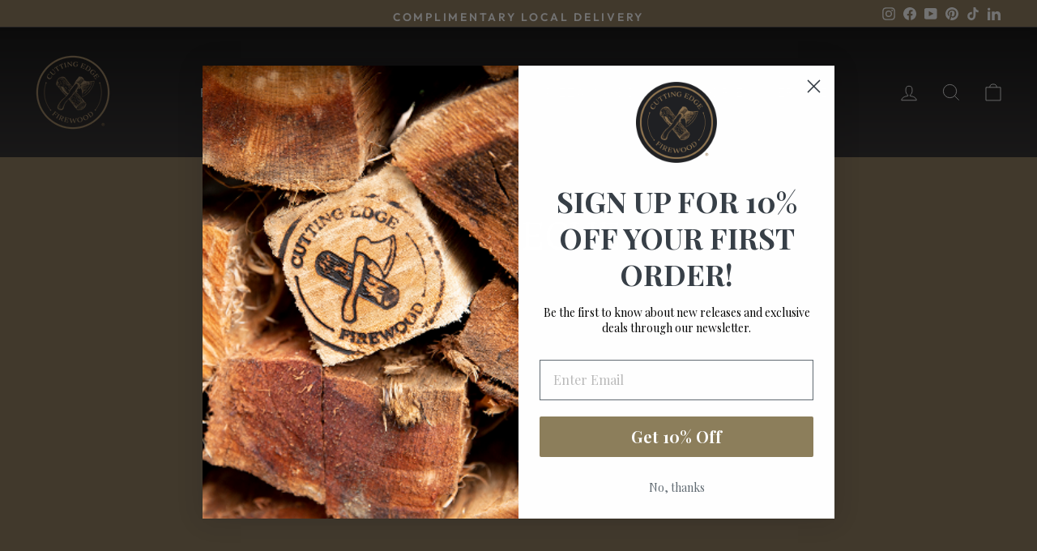

--- FILE ---
content_type: text/html; charset=utf-8
request_url: https://www.cuttingedgefirewood.com/blogs/barbecue
body_size: 40690
content:
<!doctype html>
<html class="no-js" lang="en" dir="ltr">
<head>
<!-- Start of Shoplift scripts -->
<!-- 2024-06-25T20:46:00.2475976Z -->
<style>.shoplift-hide { opacity: 0 !important; }</style>
<script type="text/javascript">(function(rootPath, template, isThemePreview){ /* Generated on 2024-06-25T20:45:59.4201054Z */var R=Object.defineProperty;var I=(f,h,d)=>h in f?R(f,h,{enumerable:!0,configurable:!0,writable:!0,value:d}):f[h]=d;var g=(f,h,d)=>(I(f,typeof h!="symbol"?h+"":h,d),d);(function(){"use strict";var f=" daum[ /]| deusu/| yadirectfetcher|(?:^|[^g])news|(?<! (?:channel/|google/))google(?!(app|/google| pixel))|(?<! cu)bot(?:[^\\w]|_|$)|(?<! ya(?:yandex)?)search|(?<!(?:lib))http|(?<![hg]m)score|@|\\(\\)|\\.com|^12345|^<|^[\\w \\.\\-\\(?:\\):]+(?:/v?\\d+(?:\\.\\d+)?(?:\\.\\d{1,10})*?)?(?:,|$)|^[^ ]{50,}$|^\\w+/[\\w\\(\\)]*$|^active|^ad muncher|^amaya|^avsdevicesdk/|^biglotron|^bot|^clamav[ /]|^client/|^cobweb/|^custom|^ddg[_-]android|^discourse|^dispatch/\\d|^downcast/|^duckduckgo|^facebook|^getright/|^gozilla/|^hatena|^hobbit|^hotzonu|^hwcdn/|^jeode/|^jetty/|^jigsaw|^microsoft bits|^movabletype|^mozilla/\\d\\.\\d \\(compatible;?\\)$|^mozilla/\\d\\.\\d \\w*$|^navermailapp|^netsurf|^offline explorer|^postman|^python|^rank|^read|^reed|^rest|^serf|^snapchat|^space bison|^svn|^swcd |^taringa|^thumbor/|^track|^valid|^w3c|^webbandit/|^webcopier|^wget|^whatsapp|^wordpress|^xenu link sleuth|^yahoo|^yandex|^zdm/\\d|^zoom marketplace/|^{{.*}}$|archive|ask jeeves/teoma|bit\\.ly/|bluecoat drtr|browsex|burpcollaborator|capture|catch|check|chrome-lighthouse|chromeframe|classifier|cloud|crawl|dareboost|datanyze|dejaclick|dmbrowser|download|evc-batch/|feed|firephp|gomezagent|headless|httrack|hubspot marketing grader|hydra|ibisbrowser|images|insight|inspect|iplabel|ips-agent|java(?!;)|library|mail\\.ru/|manager|neustar wpm|node|nutch|offbyone|optimize|pageburst|parser|perl|phantom|pingdom|powermarks|preview|proxy|ptst[ /]\\d|reputation|resolver|retriever|rexx;|rigor|robot|rss|scan|scrape|server|sogou|sparkler/|speedcurve|spider|splash|statuscake|supercleaner|synapse|synthetic|tools|torrent|trace|transcoder|url|virtuoso|wappalyzer|webglance|webkit2png|whatcms/|zgrab",h=/bot|spider|crawl|http|lighthouse/i,d;function C(){if(d instanceof RegExp)return d;try{d=new RegExp(f,"i")}catch{d=h}return d}function S(l){return!!l&&C().test(l)}class x extends Error{constructor(){super();g(this,"isBot");this.isBot=!0}}function k(l){return typeof l<"u"&&typeof l.isBot=="boolean"&&l.isBot}function T(l){return typeof l.name=="string"&&l.name=="ReferenceError"}class L{constructor(o,e,t,s){g(this,"shop");g(this,"storageSessionKey");g(this,"host");g(this,"cssHideClass");g(this,"testConfigs");this.shop=o,this.storageSessionKey=`SHOPLIFT_SESSION_${this.shop}`,this.host=e,this.cssHideClass=t,this.testConfigs=s}testsForUrl(o){const e=new URL(window.location.href),t=this.typeFromTemplate();return o.filter(s=>s.hypotheses.some(i=>i.isControl&&i.type===t&&i.affix===template.suffix||i.type==="theme")&&(!e.searchParams.has("view")||s.hypotheses.filter(i=>!i.isControl).map(i=>i.affix).includes(e.searchParams.get("view")??"")))}typeFromTemplate(){switch(template.type){case"collection-list":return"collectionList";case"page":return"landing";case"article":case"blog":case"cart":case"collection":case"index":case"product":case"search":return template.type;default:return null}}flagProcessing(o){const e=this.getLocalVisitor();e&&(e.isProcessing=o,this.updateLocalVisitor(e))}async getRemoteVisitor(o){return(await this.makeRequest({method:"get",url:`${this.host}/api/v0/visitors/${o}`})).data}getUTMValue(o){const t=decodeURIComponent(window.location.search.substring(1)).split("&");for(let s=0;s<t.length;s++){const i=t[s].split("=");if(i[0]===o)return i[1]||null}return null}hidePage(){this.cssHideClass&&!window.document.documentElement.classList.contains(this.cssHideClass)&&(window.document.documentElement.classList.add(this.cssHideClass),setTimeout(this.removeAsyncHide(this.cssHideClass),2e3))}showPage(){this.cssHideClass&&this.removeAsyncHide(this.cssHideClass)()}getDeviceType(){function o(){let t=!1;return function(s){(/(android|bb\d+|meego).+mobile|avantgo|bada\/|blackberry|blazer|compal|elaine|fennec|hiptop|iemobile|ip(hone|od)|iris|kindle|lge |maemo|midp|mmp|mobile.+firefox|netfront|opera m(ob|in)i|palm( os)?|phone|p(ixi|re)\/|plucker|pocket|psp|series(4|6)0|symbian|treo|up\.(browser|link)|vodafone|wap|windows ce|xda|xiino/i.test(s)||/1207|6310|6590|3gso|4thp|50[1-6]i|770s|802s|a wa|abac|ac(er|oo|s\-)|ai(ko|rn)|al(av|ca|co)|amoi|an(ex|ny|yw)|aptu|ar(ch|go)|as(te|us)|attw|au(di|\-m|r |s )|avan|be(ck|ll|nq)|bi(lb|rd)|bl(ac|az)|br(e|v)w|bumb|bw\-(n|u)|c55\/|capi|ccwa|cdm\-|cell|chtm|cldc|cmd\-|co(mp|nd)|craw|da(it|ll|ng)|dbte|dc\-s|devi|dica|dmob|do(c|p)o|ds(12|\-d)|el(49|ai)|em(l2|ul)|er(ic|k0)|esl8|ez([4-7]0|os|wa|ze)|fetc|fly(\-|_)|g1 u|g560|gene|gf\-5|g\-mo|go(\.w|od)|gr(ad|un)|haie|hcit|hd\-(m|p|t)|hei\-|hi(pt|ta)|hp( i|ip)|hs\-c|ht(c(\-| |_|a|g|p|s|t)|tp)|hu(aw|tc)|i\-(20|go|ma)|i230|iac( |\-|\/)|ibro|idea|ig01|ikom|im1k|inno|ipaq|iris|ja(t|v)a|jbro|jemu|jigs|kddi|keji|kgt( |\/)|klon|kpt |kwc\-|kyo(c|k)|le(no|xi)|lg( g|\/(k|l|u)|50|54|\-[a-w])|libw|lynx|m1\-w|m3ga|m50\/|ma(te|ui|xo)|mc(01|21|ca)|m\-cr|me(rc|ri)|mi(o8|oa|ts)|mmef|mo(01|02|bi|de|do|t(\-| |o|v)|zz)|mt(50|p1|v )|mwbp|mywa|n10[0-2]|n20[2-3]|n30(0|2)|n50(0|2|5)|n7(0(0|1)|10)|ne((c|m)\-|on|tf|wf|wg|wt)|nok(6|i)|nzph|o2im|op(ti|wv)|oran|owg1|p800|pan(a|d|t)|pdxg|pg(13|\-([1-8]|c))|phil|pire|pl(ay|uc)|pn\-2|po(ck|rt|se)|prox|psio|pt\-g|qa\-a|qc(07|12|21|32|60|\-[2-7]|i\-)|qtek|r380|r600|raks|rim9|ro(ve|zo)|s55\/|sa(ge|ma|mm|ms|ny|va)|sc(01|h\-|oo|p\-)|sdk\/|se(c(\-|0|1)|47|mc|nd|ri)|sgh\-|shar|sie(\-|m)|sk\-0|sl(45|id)|sm(al|ar|b3|it|t5)|so(ft|ny)|sp(01|h\-|v\-|v )|sy(01|mb)|t2(18|50)|t6(00|10|18)|ta(gt|lk)|tcl\-|tdg\-|tel(i|m)|tim\-|t\-mo|to(pl|sh)|ts(70|m\-|m3|m5)|tx\-9|up(\.b|g1|si)|utst|v400|v750|veri|vi(rg|te)|vk(40|5[0-3]|\-v)|vm40|voda|vulc|vx(52|53|60|61|70|80|81|83|85|98)|w3c(\-| )|webc|whit|wi(g |nc|nw)|wmlb|wonu|x700|yas\-|your|zeto|zte\-/i.test(s.substr(0,4)))&&(t=!0)}(navigator.userAgent||navigator.vendor),t}function e(){let t=!1;return function(s){(/android|ipad|playbook|silk/i.test(s)||/1207|6310|6590|3gso|4thp|50[1-6]i|770s|802s|a wa|abac|ac(er|oo|s\-)|ai(ko|rn)|al(av|ca|co)|amoi|an(ex|ny|yw)|aptu|ar(ch|go)|as(te|us)|attw|au(di|\-m|r |s )|avan|be(ck|ll|nq)|bi(lb|rd)|bl(ac|az)|br(e|v)w|bumb|bw\-(n|u)|c55\/|capi|ccwa|cdm\-|cell|chtm|cldc|cmd\-|co(mp|nd)|craw|da(it|ll|ng)|dbte|dc\-s|devi|dica|dmob|do(c|p)o|ds(12|\-d)|el(49|ai)|em(l2|ul)|er(ic|k0)|esl8|ez([4-7]0|os|wa|ze)|fetc|fly(\-|_)|g1 u|g560|gene|gf\-5|g\-mo|go(\.w|od)|gr(ad|un)|haie|hcit|hd\-(m|p|t)|hei\-|hi(pt|ta)|hp( i|ip)|hs\-c|ht(c(\-| |_|a|g|p|s|t)|tp)|hu(aw|tc)|i\-(20|go|ma)|i230|iac( |\-|\/)|ibro|idea|ig01|ikom|im1k|inno|ipaq|iris|ja(t|v)a|jbro|jemu|jigs|kddi|keji|kgt( |\/)|klon|kpt |kwc\-|kyo(c|k)|le(no|xi)|lg( g|\/(k|l|u)|50|54|\-[a-w])|libw|lynx|m1\-w|m3ga|m50\/|ma(te|ui|xo)|mc(01|21|ca)|m\-cr|me(rc|ri)|mi(o8|oa|ts)|mmef|mo(01|02|bi|de|do|t(\-| |o|v)|zz)|mt(50|p1|v )|mwbp|mywa|n10[0-2]|n20[2-3]|n30(0|2)|n50(0|2|5)|n7(0(0|1)|10)|ne((c|m)\-|on|tf|wf|wg|wt)|nok(6|i)|nzph|o2im|op(ti|wv)|oran|owg1|p800|pan(a|d|t)|pdxg|pg(13|\-([1-8]|c))|phil|pire|pl(ay|uc)|pn\-2|po(ck|rt|se)|prox|psio|pt\-g|qa\-a|qc(07|12|21|32|60|\-[2-7]|i\-)|qtek|r380|r600|raks|rim9|ro(ve|zo)|s55\/|sa(ge|ma|mm|ms|ny|va)|sc(01|h\-|oo|p\-)|sdk\/|se(c(\-|0|1)|47|mc|nd|ri)|sgh\-|shar|sie(\-|m)|sk\-0|sl(45|id)|sm(al|ar|b3|it|t5)|so(ft|ny)|sp(01|h\-|v\-|v )|sy(01|mb)|t2(18|50)|t6(00|10|18)|ta(gt|lk)|tcl\-|tdg\-|tel(i|m)|tim\-|t\-mo|to(pl|sh)|ts(70|m\-|m3|m5)|tx\-9|up(\.b|g1|si)|utst|v400|v750|veri|vi(rg|te)|vk(40|5[0-3]|\-v)|vm40|voda|vulc|vx(52|53|60|61|70|80|81|83|85|98)|w3c(\-| )|webc|whit|wi(g |nc|nw)|wmlb|wonu|x700|yas\-|your|zeto|zte\-/i.test(s.substr(0,4)))&&(t=!0)}(navigator.userAgent||navigator.vendor),t}return o()?"mobile":e()?"tablet":"desktop"}removeAsyncHide(o){return()=>{o&&window.document.documentElement.classList.remove(o)}}async sendCartEvent(o){let e=await this.makeRequest({method:"get",url:`${window.location.origin}/cart.js`});e.data.note===null&&(e=await this.makeRequest({method:"post",url:`${window.location.origin}/cart/update.js`,data:JSON.stringify({note:""})}));const t={session_id:o,...e.data};await this.makeRequest({method:"post",url:`${this.host}/api/events/cart`,data:JSON.stringify(t)})}async makeRequest(o){const{url:e,method:t,headers:s}=o;return await new Promise((i,r)=>{const n=new XMLHttpRequest;if(n.open(t.toUpperCase(),e,!0),(!s||!s.Accept)&&n.setRequestHeader("Accept","application/json"),(!s||!s["Content-Type"])&&n.setRequestHeader("Content-Type","application/json"),s)for(const a in s)n.setRequestHeader(a,s[a]);(this.host.includes("ngrok.io")||this.host.includes("ngrok-free.app"))&&n.setRequestHeader("ngrok-skip-browser-warning","1234"),n.send(o.data),n.onreadystatechange=function(){if(this.readyState===XMLHttpRequest.DONE)if(this.status>=200&&this.status<400){const a={text:n.responseText,data:{}};try{a.data=JSON.parse(n.responseText)}catch{}i(a)}else if(this.status==422){const a=JSON.parse(n.responseText);typeof a<"u"&&a.isBot?r(new x):r()}else r()}})}getLocalVisitor(){const o=this.getLocalStorageVisitor(),e=this.getCookieVisitor();return e!==null&&o!==null&&e.storedAt===o.storedAt?e:e!==null&&(o===null||o.storedAt<e.storedAt)?(this.updateLocalStorageVisitor(e),e):o!==null&&(e===null||e.storedAt<o.storedAt)?(this.setCookieVisitor(o),o):null}getLocalStorageVisitor(){const o=window.localStorage.getItem(this.storageSessionKey);if(o)try{return JSON.parse(o)}catch{}return null}updateLocalVisitor(o){o.storedAt=new Date,this.updateLocalStorageVisitor(o),this.setCookieVisitor(o)}updateLocalStorageVisitor(o){const e=window.localStorage.getItem(this.storageSessionKey),t=e===null?null:JSON.parse(e);for(const s of(t==null?void 0:t.visitorTests)??[])o.visitorTests.find(r=>r.hypothesisId==s.hypothesisId)===void 0&&s.needsPersistence&&o.visitorTests.push(s);window.localStorage.setItem(this.storageSessionKey,JSON.stringify(o))}getChannel(o){var t;return((t=[{"name":"cross-network","test":(v) => new RegExp(".*cross-network.*", "i").test(v.utmCampaign)},{"name":"direct","test":(v) => v.utmSource === "" && v.utmMedium === ""},{"name":"paid-shopping","test":(v) => (new RegExp("^(?:Google|IGShopping|aax-us-east\.amazon-adsystem\.com|aax\.amazon-adsystem\.com|alibaba|alibaba\.com|amazon|amazon\.co\.uk|amazon\.com|apps\.shopify\.com|checkout\.shopify\.com|checkout\.stripe\.com|cr\.shopping\.naver\.com|cr2\.shopping\.naver\.com|ebay|ebay\.co\.uk|ebay\.com|ebay\.com\.au|ebay\.de|etsy|etsy\.com|m\.alibaba\.com|m\.shopping\.naver\.com|mercadolibre|mercadolibre\.com|mercadolibre\.com\.ar|mercadolibre\.com\.mx|message\.alibaba\.com|msearch\.shopping\.naver\.com|nl\.shopping\.net|no\.shopping\.net|offer\.alibaba\.com|one\.walmart\.com|order\.shopping\.yahoo\.co\.jp|partners\.shopify\.com|s3\.amazonaws\.com|se\.shopping\.net|shop\.app|shopify|shopify\.com|shopping\.naver\.com|shopping\.yahoo\.co\.jp|shopping\.yahoo\.com|shopzilla|shopzilla\.com|simplycodes\.com|store\.shopping\.yahoo\.co\.jp|stripe|stripe\.com|uk\.shopping\.net|walmart|walmart\.com)$", "i").test(v.utmSource) || new RegExp("^(.*(([^a-df-z]|^)shop|shopping).*)$", "i").test(v.utmCampaign)) && new RegExp("^(.*cp.*|ppc|retargeting|paid.*)$", "i").test(v.utmMedium)},{"name":"paid-search","test":(v) => new RegExp("^(?:360\.cn|alice|aol|ar\.search\.yahoo\.com|ask|at\.search\.yahoo\.com|au\.search\.yahoo\.com|auone|avg|babylon|baidu|biglobe|biglobe\.co\.jp|biglobe\.ne\.jp|bing|br\.search\.yahoo\.com|ca\.search\.yahoo\.com|centrum\.cz|ch\.search\.yahoo\.com|cl\.search\.yahoo\.com|cn\.bing\.com|cnn|co\.search\.yahoo\.com|comcast|conduit|daum|daum\.net|de\.search\.yahoo\.com|dk\.search\.yahoo\.com|dogpile|dogpile\.com|duckduckgo|ecosia\.org|email\.seznam\.cz|eniro|es\.search\.yahoo\.com|espanol\.search\.yahoo\.com|exalead\.com|excite\.com|fi\.search\.yahoo\.com|firmy\.cz|fr\.search\.yahoo\.com|globo|go\.mail\.ru|google|google-play|hk\.search\.yahoo\.com|id\.search\.yahoo\.com|in\.search\.yahoo\.com|incredimail|it\.search\.yahoo\.com|kvasir|lens\.google\.com|lite\.qwant\.com|lycos|m\.baidu\.com|m\.naver\.com|m\.search\.naver\.com|m\.sogou\.com|mail\.rambler\.ru|mail\.yandex\.ru|malaysia\.search\.yahoo\.com|msn|msn\.com|mx\.search\.yahoo\.com|najdi|naver|naver\.com|news\.google\.com|nl\.search\.yahoo\.com|no\.search\.yahoo\.com|ntp\.msn\.com|nz\.search\.yahoo\.com|onet|onet\.pl|pe\.search\.yahoo\.com|ph\.search\.yahoo\.com|pl\.search\.yahoo\.com|play\.google\.com|qwant|qwant\.com|rakuten|rakuten\.co\.jp|rambler|rambler\.ru|se\.search\.yahoo\.com|search-results|search\.aol\.co\.uk|search\.aol\.com|search\.google\.com|search\.smt\.docomo\.ne\.jp|search\.ukr\.net|secureurl\.ukr\.net|seznam|seznam\.cz|sg\.search\.yahoo\.com|so\.com|sogou|sogou\.com|sp-web\.search\.auone\.jp|startsiden|startsiden\.no|suche\.aol\.de|terra|th\.search\.yahoo\.com|tr\.search\.yahoo\.com|tut\.by|tw\.search\.yahoo\.com|uk\.search\.yahoo\.com|ukr|us\.search\.yahoo\.com|virgilio|vn\.search\.yahoo\.com|wap\.sogou\.com|webmaster\.yandex\.ru|websearch\.rakuten\.co\.jp|yahoo|yahoo\.co\.jp|yahoo\.com|yandex|yandex\.by|yandex\.com|yandex\.com\.tr|yandex\.fr|yandex\.kz|yandex\.ru|yandex\.ua|yandex\.uz|zen\.yandex\.ru)$", "i").test(v.utmSource) && new RegExp("^(.*cp.*|ppc|retargeting|paid.*)$", "i").test(v.utmMedium)},{"name":"paid-social","test":(v) => new RegExp("^(?:43things|43things\.com|51\.com|5ch\.net|Hatena|ImageShack|academia\.edu|activerain|activerain\.com|activeworlds|activeworlds\.com|addthis|addthis\.com|airg\.ca|allnurses\.com|allrecipes\.com|alumniclass|alumniclass\.com|ameba\.jp|ameblo\.jp|americantowns|americantowns\.com|amp\.reddit\.com|ancestry\.com|anobii|anobii\.com|answerbag|answerbag\.com|answers\.yahoo\.com|aolanswers|aolanswers\.com|apps\.facebook\.com|ar\.pinterest\.com|artstation\.com|askubuntu|askubuntu\.com|asmallworld\.com|athlinks|athlinks\.com|away\.vk\.com|awe\.sm|b\.hatena\.ne\.jp|baby-gaga|baby-gaga\.com|babyblog\.ru|badoo|badoo\.com|bebo|bebo\.com|beforeitsnews|beforeitsnews\.com|bharatstudent|bharatstudent\.com|biip\.no|biswap\.org|bit\.ly|blackcareernetwork\.com|blackplanet|blackplanet\.com|blip\.fm|blog\.com|blog\.feedspot\.com|blog\.goo\.ne\.jp|blog\.naver\.com|blog\.yahoo\.co\.jp|blogg\.no|bloggang\.com|blogger|blogger\.com|blogher|blogher\.com|bloglines|bloglines\.com|blogs\.com|blogsome|blogsome\.com|blogspot|blogspot\.com|blogster|blogster\.com|blurtit|blurtit\.com|bookmarks\.yahoo\.co\.jp|bookmarks\.yahoo\.com|br\.pinterest\.com|brightkite|brightkite\.com|brizzly|brizzly\.com|business\.facebook\.com|buzzfeed|buzzfeed\.com|buzznet|buzznet\.com|cafe\.naver\.com|cafemom|cafemom\.com|camospace|camospace\.com|canalblog\.com|care\.com|care2|care2\.com|caringbridge\.org|catster|catster\.com|cbnt\.io|cellufun|cellufun\.com|centerblog\.net|chat\.zalo\.me|chegg\.com|chicagonow|chicagonow\.com|chiebukuro\.yahoo\.co\.jp|classmates|classmates\.com|classquest|classquest\.com|co\.pinterest\.com|cocolog-nifty|cocolog-nifty\.com|copainsdavant\.linternaute\.com|couchsurfing\.org|cozycot|cozycot\.com|cross\.tv|crunchyroll|crunchyroll\.com|cyworld|cyworld\.com|cz\.pinterest\.com|d\.hatena\.ne\.jp|dailystrength\.org|deluxe\.com|deviantart|deviantart\.com|dianping|dianping\.com|digg|digg\.com|diigo|diigo\.com|discover\.hubpages\.com|disqus|disqus\.com|dogster|dogster\.com|dol2day|dol2day\.com|doostang|doostang\.com|dopplr|dopplr\.com|douban|douban\.com|draft\.blogger\.com|draugiem\.lv|drugs-forum|drugs-forum\.com|dzone|dzone\.com|edublogs\.org|elftown|elftown\.com|epicurious\.com|everforo\.com|exblog\.jp|extole|extole\.com|facebook|facebook\.com|faceparty|faceparty\.com|fandom\.com|fanpop|fanpop\.com|fark|fark\.com|fb|fb\.me|fc2|fc2\.com|feedspot|feministing|feministing\.com|filmaffinity|filmaffinity\.com|flickr|flickr\.com|flipboard|flipboard\.com|folkdirect|folkdirect\.com|foodservice|foodservice\.com|forums\.androidcentral\.com|forums\.crackberry\.com|forums\.imore\.com|forums\.nexopia\.com|forums\.webosnation\.com|forums\.wpcentral\.com|fotki|fotki\.com|fotolog|fotolog\.com|foursquare|foursquare\.com|free\.facebook\.com|friendfeed|friendfeed\.com|fruehstueckstreff\.org|fubar|fubar\.com|gaiaonline|gaiaonline\.com|gamerdna|gamerdna\.com|gather\.com|geni\.com|getpocket\.com|glassboard|glassboard\.com|glassdoor|glassdoor\.com|godtube|godtube\.com|goldenline\.pl|goldstar|goldstar\.com|goo\.gl|gooblog|goodreads|goodreads\.com|google\+|googlegroups\.com|googleplus|govloop|govloop\.com|gowalla|gowalla\.com|gree\.jp|groups\.google\.com|gulli\.com|gutefrage\.net|habbo|habbo\.com|hi5|hi5\.com|hootsuite|hootsuite\.com|houzz|houzz\.com|hoverspot|hoverspot\.com|hr\.com|hu\.pinterest\.com|hubculture|hubculture\.com|hubpages\.com|hyves\.net|hyves\.nl|ibibo|ibibo\.com|id\.pinterest\.com|identi\.ca|ig|imageshack\.com|imageshack\.us|imvu|imvu\.com|in\.pinterest\.com|insanejournal|insanejournal\.com|instagram|instagram\.com|instapaper|instapaper\.com|internations\.org|interpals\.net|intherooms|intherooms\.com|irc-galleria\.net|is\.gd|italki|italki\.com|jammerdirect|jammerdirect\.com|jappy\.com|jappy\.de|kaboodle\.com|kakao|kakao\.com|kakaocorp\.com|kaneva|kaneva\.com|kin\.naver\.com|l\.facebook\.com|l\.instagram\.com|l\.messenger\.com|last\.fm|librarything|librarything\.com|lifestream\.aol\.com|line|line\.me|linkedin|linkedin\.com|listal|listal\.com|listography|listography\.com|livedoor\.com|livedoorblog|livejournal|livejournal\.com|lm\.facebook\.com|lnkd\.in|m\.blog\.naver\.com|m\.cafe\.naver\.com|m\.facebook\.com|m\.kin\.naver\.com|m\.vk\.com|m\.yelp\.com|mbga\.jp|medium\.com|meetin\.org|meetup|meetup\.com|meinvz\.net|meneame\.net|menuism\.com|messages\.google\.com|messages\.yahoo\.co\.jp|messenger|messenger\.com|mix\.com|mixi\.jp|mobile\.facebook\.com|mocospace|mocospace\.com|mouthshut|mouthshut\.com|movabletype|movabletype\.com|mubi|mubi\.com|my\.opera\.com|myanimelist\.net|myheritage|myheritage\.com|mylife|mylife\.com|mymodernmet|mymodernmet\.com|myspace|myspace\.com|netvibes|netvibes\.com|news\.ycombinator\.com|newsshowcase|nexopia|ngopost\.org|niconico|nicovideo\.jp|nightlifelink|nightlifelink\.com|ning|ning\.com|nl\.pinterest\.com|odnoklassniki\.ru|odnoklassniki\.ua|okwave\.jp|old\.reddit\.com|oneworldgroup\.org|onstartups|onstartups\.com|opendiary|opendiary\.com|oshiete\.goo\.ne\.jp|out\.reddit\.com|over-blog\.com|overblog\.com|paper\.li|partyflock\.nl|photobucket|photobucket\.com|pinboard|pinboard\.in|pingsta|pingsta\.com|pinterest|pinterest\.at|pinterest\.ca|pinterest\.ch|pinterest\.cl|pinterest\.co\.kr|pinterest\.co\.uk|pinterest\.com|pinterest\.com\.au|pinterest\.com\.mx|pinterest\.de|pinterest\.es|pinterest\.fr|pinterest\.it|pinterest\.jp|pinterest\.nz|pinterest\.ph|pinterest\.pt|pinterest\.ru|pinterest\.se|pixiv\.net|pl\.pinterest\.com|playahead\.se|plurk|plurk\.com|plus\.google\.com|plus\.url\.google\.com|pocket\.co|posterous|posterous\.com|pro\.homeadvisor\.com|pulse\.yahoo\.com|qapacity|qapacity\.com|quechup|quechup\.com|quora|quora\.com|qzone\.qq\.com|ravelry|ravelry\.com|reddit|reddit\.com|redux|redux\.com|renren|renren\.com|researchgate\.net|reunion|reunion\.com|reverbnation|reverbnation\.com|rtl\.de|ryze|ryze\.com|salespider|salespider\.com|scoop\.it|screenrant|screenrant\.com|scribd|scribd\.com|scvngr|scvngr\.com|secondlife|secondlife\.com|serverfault|serverfault\.com|shareit|sharethis|sharethis\.com|shvoong\.com|sites\.google\.com|skype|skyrock|skyrock\.com|slashdot\.org|slideshare\.net|smartnews\.com|snapchat|snapchat\.com|social|sociallife\.com\.br|socialvibe|socialvibe\.com|spaces\.live\.com|spoke|spoke\.com|spruz|spruz\.com|ssense\.com|stackapps|stackapps\.com|stackexchange|stackexchange\.com|stackoverflow|stackoverflow\.com|stardoll\.com|stickam|stickam\.com|studivz\.net|suomi24\.fi|superuser|superuser\.com|sweeva|sweeva\.com|t\.co|t\.me|tagged|tagged\.com|taggedmail|taggedmail\.com|talkbiznow|talkbiznow\.com|taringa\.net|techmeme|techmeme\.com|tencent|tencent\.com|tiktok|tiktok\.com|tinyurl|tinyurl\.com|toolbox|toolbox\.com|touch\.facebook\.com|tr\.pinterest\.com|travellerspoint|travellerspoint\.com|tripadvisor|tripadvisor\.com|trombi|trombi\.com|trustpilot|tudou|tudou\.com|tuenti|tuenti\.com|tumblr|tumblr\.com|tweetdeck|tweetdeck\.com|twitter|twitter\.com|twoo\.com|typepad|typepad\.com|unblog\.fr|urbanspoon\.com|ushareit\.com|ushi\.cn|vampirefreaks|vampirefreaks\.com|vampirerave|vampirerave\.com|vg\.no|video\.ibm\.com|vk\.com|vkontakte\.ru|wakoopa|wakoopa\.com|wattpad|wattpad\.com|web\.facebook\.com|web\.skype\.com|webshots|webshots\.com|wechat|wechat\.com|weebly|weebly\.com|weibo|weibo\.com|wer-weiss-was\.de|weread|weread\.com|whatsapp|whatsapp\.com|wiki\.answers\.com|wikihow\.com|wikitravel\.org|woot\.com|wordpress|wordpress\.com|wordpress\.org|xanga|xanga\.com|xing|xing\.com|yahoo-mbga\.jp|yammer|yammer\.com|yelp|yelp\.co\.uk|yelp\.com|youroom\.in|za\.pinterest\.com|zalo|zoo\.gr|zooppa|zooppa\.com)$", "i").test(v.utmSource) && new RegExp("^(.*cp.*|ppc|retargeting|paid.*)$", "i").test(v.utmMedium)},{"name":"paid-video","test":(v) => new RegExp("^(?:blog\.twitch\.tv|crackle|crackle\.com|curiositystream|curiositystream\.com|d\.tube|dailymotion|dailymotion\.com|dashboard\.twitch\.tv|disneyplus|disneyplus\.com|fast\.wistia\.net|help\.hulu\.com|help\.netflix\.com|hulu|hulu\.com|id\.twitch\.tv|iq\.com|iqiyi|iqiyi\.com|jobs\.netflix\.com|justin\.tv|m\.twitch\.tv|m\.youtube\.com|music\.youtube\.com|netflix|netflix\.com|player\.twitch\.tv|player\.vimeo\.com|ted|ted\.com|twitch|twitch\.tv|utreon|utreon\.com|veoh|veoh\.com|viadeo\.journaldunet\.com|vimeo|vimeo\.com|wistia|wistia\.com|youku|youku\.com|youtube|youtube\.com)$", "i").test(v.utmSource) && new RegExp("^(.*cp.*|ppc|retargeting|paid.*)$", "i").test(v.utmMedium)},{"name":"display","test":(v) => new RegExp("^(?:display|banner|expandable|interstitial|cpm)$", "i").test(v.utmMedium)},{"name":"paid-other","test":(v) => new RegExp("^(.*cp.*|ppc|retargeting|paid.*)$", "i").test(v.utmMedium)},{"name":"organic-shopping","test":(v) => new RegExp("^(?:360\.cn|alice|aol|ar\.search\.yahoo\.com|ask|at\.search\.yahoo\.com|au\.search\.yahoo\.com|auone|avg|babylon|baidu|biglobe|biglobe\.co\.jp|biglobe\.ne\.jp|bing|br\.search\.yahoo\.com|ca\.search\.yahoo\.com|centrum\.cz|ch\.search\.yahoo\.com|cl\.search\.yahoo\.com|cn\.bing\.com|cnn|co\.search\.yahoo\.com|comcast|conduit|daum|daum\.net|de\.search\.yahoo\.com|dk\.search\.yahoo\.com|dogpile|dogpile\.com|duckduckgo|ecosia\.org|email\.seznam\.cz|eniro|es\.search\.yahoo\.com|espanol\.search\.yahoo\.com|exalead\.com|excite\.com|fi\.search\.yahoo\.com|firmy\.cz|fr\.search\.yahoo\.com|globo|go\.mail\.ru|google|google-play|hk\.search\.yahoo\.com|id\.search\.yahoo\.com|in\.search\.yahoo\.com|incredimail|it\.search\.yahoo\.com|kvasir|lens\.google\.com|lite\.qwant\.com|lycos|m\.baidu\.com|m\.naver\.com|m\.search\.naver\.com|m\.sogou\.com|mail\.rambler\.ru|mail\.yandex\.ru|malaysia\.search\.yahoo\.com|msn|msn\.com|mx\.search\.yahoo\.com|najdi|naver|naver\.com|news\.google\.com|nl\.search\.yahoo\.com|no\.search\.yahoo\.com|ntp\.msn\.com|nz\.search\.yahoo\.com|onet|onet\.pl|pe\.search\.yahoo\.com|ph\.search\.yahoo\.com|pl\.search\.yahoo\.com|play\.google\.com|qwant|qwant\.com|rakuten|rakuten\.co\.jp|rambler|rambler\.ru|se\.search\.yahoo\.com|search-results|search\.aol\.co\.uk|search\.aol\.com|search\.google\.com|search\.smt\.docomo\.ne\.jp|search\.ukr\.net|secureurl\.ukr\.net|seznam|seznam\.cz|sg\.search\.yahoo\.com|so\.com|sogou|sogou\.com|sp-web\.search\.auone\.jp|startsiden|startsiden\.no|suche\.aol\.de|terra|th\.search\.yahoo\.com|tr\.search\.yahoo\.com|tut\.by|tw\.search\.yahoo\.com|uk\.search\.yahoo\.com|ukr|us\.search\.yahoo\.com|virgilio|vn\.search\.yahoo\.com|wap\.sogou\.com|webmaster\.yandex\.ru|websearch\.rakuten\.co\.jp|yahoo|yahoo\.co\.jp|yahoo\.com|yandex|yandex\.by|yandex\.com|yandex\.com\.tr|yandex\.fr|yandex\.kz|yandex\.ru|yandex\.ua|yandex\.uz|zen\.yandex\.ru)$", "i").test(v.utmSource) || new RegExp("^(.*(([^a-df-z]|^)shop|shopping).*)$", "i").test(v.utmCampaign)},{"name":"organic-social","test":(v) => new RegExp("^(?:43things|43things\.com|51\.com|5ch\.net|Hatena|ImageShack|academia\.edu|activerain|activerain\.com|activeworlds|activeworlds\.com|addthis|addthis\.com|airg\.ca|allnurses\.com|allrecipes\.com|alumniclass|alumniclass\.com|ameba\.jp|ameblo\.jp|americantowns|americantowns\.com|amp\.reddit\.com|ancestry\.com|anobii|anobii\.com|answerbag|answerbag\.com|answers\.yahoo\.com|aolanswers|aolanswers\.com|apps\.facebook\.com|ar\.pinterest\.com|artstation\.com|askubuntu|askubuntu\.com|asmallworld\.com|athlinks|athlinks\.com|away\.vk\.com|awe\.sm|b\.hatena\.ne\.jp|baby-gaga|baby-gaga\.com|babyblog\.ru|badoo|badoo\.com|bebo|bebo\.com|beforeitsnews|beforeitsnews\.com|bharatstudent|bharatstudent\.com|biip\.no|biswap\.org|bit\.ly|blackcareernetwork\.com|blackplanet|blackplanet\.com|blip\.fm|blog\.com|blog\.feedspot\.com|blog\.goo\.ne\.jp|blog\.naver\.com|blog\.yahoo\.co\.jp|blogg\.no|bloggang\.com|blogger|blogger\.com|blogher|blogher\.com|bloglines|bloglines\.com|blogs\.com|blogsome|blogsome\.com|blogspot|blogspot\.com|blogster|blogster\.com|blurtit|blurtit\.com|bookmarks\.yahoo\.co\.jp|bookmarks\.yahoo\.com|br\.pinterest\.com|brightkite|brightkite\.com|brizzly|brizzly\.com|business\.facebook\.com|buzzfeed|buzzfeed\.com|buzznet|buzznet\.com|cafe\.naver\.com|cafemom|cafemom\.com|camospace|camospace\.com|canalblog\.com|care\.com|care2|care2\.com|caringbridge\.org|catster|catster\.com|cbnt\.io|cellufun|cellufun\.com|centerblog\.net|chat\.zalo\.me|chegg\.com|chicagonow|chicagonow\.com|chiebukuro\.yahoo\.co\.jp|classmates|classmates\.com|classquest|classquest\.com|co\.pinterest\.com|cocolog-nifty|cocolog-nifty\.com|copainsdavant\.linternaute\.com|couchsurfing\.org|cozycot|cozycot\.com|cross\.tv|crunchyroll|crunchyroll\.com|cyworld|cyworld\.com|cz\.pinterest\.com|d\.hatena\.ne\.jp|dailystrength\.org|deluxe\.com|deviantart|deviantart\.com|dianping|dianping\.com|digg|digg\.com|diigo|diigo\.com|discover\.hubpages\.com|disqus|disqus\.com|dogster|dogster\.com|dol2day|dol2day\.com|doostang|doostang\.com|dopplr|dopplr\.com|douban|douban\.com|draft\.blogger\.com|draugiem\.lv|drugs-forum|drugs-forum\.com|dzone|dzone\.com|edublogs\.org|elftown|elftown\.com|epicurious\.com|everforo\.com|exblog\.jp|extole|extole\.com|facebook|facebook\.com|faceparty|faceparty\.com|fandom\.com|fanpop|fanpop\.com|fark|fark\.com|fb|fb\.me|fc2|fc2\.com|feedspot|feministing|feministing\.com|filmaffinity|filmaffinity\.com|flickr|flickr\.com|flipboard|flipboard\.com|folkdirect|folkdirect\.com|foodservice|foodservice\.com|forums\.androidcentral\.com|forums\.crackberry\.com|forums\.imore\.com|forums\.nexopia\.com|forums\.webosnation\.com|forums\.wpcentral\.com|fotki|fotki\.com|fotolog|fotolog\.com|foursquare|foursquare\.com|free\.facebook\.com|friendfeed|friendfeed\.com|fruehstueckstreff\.org|fubar|fubar\.com|gaiaonline|gaiaonline\.com|gamerdna|gamerdna\.com|gather\.com|geni\.com|getpocket\.com|glassboard|glassboard\.com|glassdoor|glassdoor\.com|godtube|godtube\.com|goldenline\.pl|goldstar|goldstar\.com|goo\.gl|gooblog|goodreads|goodreads\.com|google\+|googlegroups\.com|googleplus|govloop|govloop\.com|gowalla|gowalla\.com|gree\.jp|groups\.google\.com|gulli\.com|gutefrage\.net|habbo|habbo\.com|hi5|hi5\.com|hootsuite|hootsuite\.com|houzz|houzz\.com|hoverspot|hoverspot\.com|hr\.com|hu\.pinterest\.com|hubculture|hubculture\.com|hubpages\.com|hyves\.net|hyves\.nl|ibibo|ibibo\.com|id\.pinterest\.com|identi\.ca|ig|imageshack\.com|imageshack\.us|imvu|imvu\.com|in\.pinterest\.com|insanejournal|insanejournal\.com|instagram|instagram\.com|instapaper|instapaper\.com|internations\.org|interpals\.net|intherooms|intherooms\.com|irc-galleria\.net|is\.gd|italki|italki\.com|jammerdirect|jammerdirect\.com|jappy\.com|jappy\.de|kaboodle\.com|kakao|kakao\.com|kakaocorp\.com|kaneva|kaneva\.com|kin\.naver\.com|l\.facebook\.com|l\.instagram\.com|l\.messenger\.com|last\.fm|librarything|librarything\.com|lifestream\.aol\.com|line|line\.me|linkedin|linkedin\.com|listal|listal\.com|listography|listography\.com|livedoor\.com|livedoorblog|livejournal|livejournal\.com|lm\.facebook\.com|lnkd\.in|m\.blog\.naver\.com|m\.cafe\.naver\.com|m\.facebook\.com|m\.kin\.naver\.com|m\.vk\.com|m\.yelp\.com|mbga\.jp|medium\.com|meetin\.org|meetup|meetup\.com|meinvz\.net|meneame\.net|menuism\.com|messages\.google\.com|messages\.yahoo\.co\.jp|messenger|messenger\.com|mix\.com|mixi\.jp|mobile\.facebook\.com|mocospace|mocospace\.com|mouthshut|mouthshut\.com|movabletype|movabletype\.com|mubi|mubi\.com|my\.opera\.com|myanimelist\.net|myheritage|myheritage\.com|mylife|mylife\.com|mymodernmet|mymodernmet\.com|myspace|myspace\.com|netvibes|netvibes\.com|news\.ycombinator\.com|newsshowcase|nexopia|ngopost\.org|niconico|nicovideo\.jp|nightlifelink|nightlifelink\.com|ning|ning\.com|nl\.pinterest\.com|odnoklassniki\.ru|odnoklassniki\.ua|okwave\.jp|old\.reddit\.com|oneworldgroup\.org|onstartups|onstartups\.com|opendiary|opendiary\.com|oshiete\.goo\.ne\.jp|out\.reddit\.com|over-blog\.com|overblog\.com|paper\.li|partyflock\.nl|photobucket|photobucket\.com|pinboard|pinboard\.in|pingsta|pingsta\.com|pinterest|pinterest\.at|pinterest\.ca|pinterest\.ch|pinterest\.cl|pinterest\.co\.kr|pinterest\.co\.uk|pinterest\.com|pinterest\.com\.au|pinterest\.com\.mx|pinterest\.de|pinterest\.es|pinterest\.fr|pinterest\.it|pinterest\.jp|pinterest\.nz|pinterest\.ph|pinterest\.pt|pinterest\.ru|pinterest\.se|pixiv\.net|pl\.pinterest\.com|playahead\.se|plurk|plurk\.com|plus\.google\.com|plus\.url\.google\.com|pocket\.co|posterous|posterous\.com|pro\.homeadvisor\.com|pulse\.yahoo\.com|qapacity|qapacity\.com|quechup|quechup\.com|quora|quora\.com|qzone\.qq\.com|ravelry|ravelry\.com|reddit|reddit\.com|redux|redux\.com|renren|renren\.com|researchgate\.net|reunion|reunion\.com|reverbnation|reverbnation\.com|rtl\.de|ryze|ryze\.com|salespider|salespider\.com|scoop\.it|screenrant|screenrant\.com|scribd|scribd\.com|scvngr|scvngr\.com|secondlife|secondlife\.com|serverfault|serverfault\.com|shareit|sharethis|sharethis\.com|shvoong\.com|sites\.google\.com|skype|skyrock|skyrock\.com|slashdot\.org|slideshare\.net|smartnews\.com|snapchat|snapchat\.com|social|sociallife\.com\.br|socialvibe|socialvibe\.com|spaces\.live\.com|spoke|spoke\.com|spruz|spruz\.com|ssense\.com|stackapps|stackapps\.com|stackexchange|stackexchange\.com|stackoverflow|stackoverflow\.com|stardoll\.com|stickam|stickam\.com|studivz\.net|suomi24\.fi|superuser|superuser\.com|sweeva|sweeva\.com|t\.co|t\.me|tagged|tagged\.com|taggedmail|taggedmail\.com|talkbiznow|talkbiznow\.com|taringa\.net|techmeme|techmeme\.com|tencent|tencent\.com|tiktok|tiktok\.com|tinyurl|tinyurl\.com|toolbox|toolbox\.com|touch\.facebook\.com|tr\.pinterest\.com|travellerspoint|travellerspoint\.com|tripadvisor|tripadvisor\.com|trombi|trombi\.com|trustpilot|tudou|tudou\.com|tuenti|tuenti\.com|tumblr|tumblr\.com|tweetdeck|tweetdeck\.com|twitter|twitter\.com|twoo\.com|typepad|typepad\.com|unblog\.fr|urbanspoon\.com|ushareit\.com|ushi\.cn|vampirefreaks|vampirefreaks\.com|vampirerave|vampirerave\.com|vg\.no|video\.ibm\.com|vk\.com|vkontakte\.ru|wakoopa|wakoopa\.com|wattpad|wattpad\.com|web\.facebook\.com|web\.skype\.com|webshots|webshots\.com|wechat|wechat\.com|weebly|weebly\.com|weibo|weibo\.com|wer-weiss-was\.de|weread|weread\.com|whatsapp|whatsapp\.com|wiki\.answers\.com|wikihow\.com|wikitravel\.org|woot\.com|wordpress|wordpress\.com|wordpress\.org|xanga|xanga\.com|xing|xing\.com|yahoo-mbga\.jp|yammer|yammer\.com|yelp|yelp\.co\.uk|yelp\.com|youroom\.in|za\.pinterest\.com|zalo|zoo\.gr|zooppa|zooppa\.com)$", "i").test(v.utmSource) || new RegExp("^(?:social|social-network|social-media|sm|social network|social media)$", "i").test(v.utmMedium)},{"name":"organic-video","test":(v) => new RegExp("^(?:blog\.twitch\.tv|crackle|crackle\.com|curiositystream|curiositystream\.com|d\.tube|dailymotion|dailymotion\.com|dashboard\.twitch\.tv|disneyplus|disneyplus\.com|fast\.wistia\.net|help\.hulu\.com|help\.netflix\.com|hulu|hulu\.com|id\.twitch\.tv|iq\.com|iqiyi|iqiyi\.com|jobs\.netflix\.com|justin\.tv|m\.twitch\.tv|m\.youtube\.com|music\.youtube\.com|netflix|netflix\.com|player\.twitch\.tv|player\.vimeo\.com|ted|ted\.com|twitch|twitch\.tv|utreon|utreon\.com|veoh|veoh\.com|viadeo\.journaldunet\.com|vimeo|vimeo\.com|wistia|wistia\.com|youku|youku\.com|youtube|youtube\.com)$", "i").test(v.utmSource) || new RegExp("^(.*video.*)$", "i").test(v.utmMedium)},{"name":"organic-search","test":(v) => new RegExp("^(?:360\.cn|alice|aol|ar\.search\.yahoo\.com|ask|at\.search\.yahoo\.com|au\.search\.yahoo\.com|auone|avg|babylon|baidu|biglobe|biglobe\.co\.jp|biglobe\.ne\.jp|bing|br\.search\.yahoo\.com|ca\.search\.yahoo\.com|centrum\.cz|ch\.search\.yahoo\.com|cl\.search\.yahoo\.com|cn\.bing\.com|cnn|co\.search\.yahoo\.com|comcast|conduit|daum|daum\.net|de\.search\.yahoo\.com|dk\.search\.yahoo\.com|dogpile|dogpile\.com|duckduckgo|ecosia\.org|email\.seznam\.cz|eniro|es\.search\.yahoo\.com|espanol\.search\.yahoo\.com|exalead\.com|excite\.com|fi\.search\.yahoo\.com|firmy\.cz|fr\.search\.yahoo\.com|globo|go\.mail\.ru|google|google-play|hk\.search\.yahoo\.com|id\.search\.yahoo\.com|in\.search\.yahoo\.com|incredimail|it\.search\.yahoo\.com|kvasir|lens\.google\.com|lite\.qwant\.com|lycos|m\.baidu\.com|m\.naver\.com|m\.search\.naver\.com|m\.sogou\.com|mail\.rambler\.ru|mail\.yandex\.ru|malaysia\.search\.yahoo\.com|msn|msn\.com|mx\.search\.yahoo\.com|najdi|naver|naver\.com|news\.google\.com|nl\.search\.yahoo\.com|no\.search\.yahoo\.com|ntp\.msn\.com|nz\.search\.yahoo\.com|onet|onet\.pl|pe\.search\.yahoo\.com|ph\.search\.yahoo\.com|pl\.search\.yahoo\.com|play\.google\.com|qwant|qwant\.com|rakuten|rakuten\.co\.jp|rambler|rambler\.ru|se\.search\.yahoo\.com|search-results|search\.aol\.co\.uk|search\.aol\.com|search\.google\.com|search\.smt\.docomo\.ne\.jp|search\.ukr\.net|secureurl\.ukr\.net|seznam|seznam\.cz|sg\.search\.yahoo\.com|so\.com|sogou|sogou\.com|sp-web\.search\.auone\.jp|startsiden|startsiden\.no|suche\.aol\.de|terra|th\.search\.yahoo\.com|tr\.search\.yahoo\.com|tut\.by|tw\.search\.yahoo\.com|uk\.search\.yahoo\.com|ukr|us\.search\.yahoo\.com|virgilio|vn\.search\.yahoo\.com|wap\.sogou\.com|webmaster\.yandex\.ru|websearch\.rakuten\.co\.jp|yahoo|yahoo\.co\.jp|yahoo\.com|yandex|yandex\.by|yandex\.com|yandex\.com\.tr|yandex\.fr|yandex\.kz|yandex\.ru|yandex\.ua|yandex\.uz|zen\.yandex\.ru)$", "i").test(v.utmSource) || v.utmMedium.toLowerCase() === "organic"},{"name":"referral","test":(v) => new RegExp("^(?:referral|app|link)$", "i").test(v.utmMedium)},{"name":"email","test":(v) => new RegExp("^(?:email|e-mail|e_mail|e mail)$", "i").test(v.utmMedium) || new RegExp("^(?:email|e-mail|e_mail|e mail)$", "i").test(v.utmSource)},{"name":"affiliate","test":(v) => v.utmMedium.toLowerCase() === "affiliate"},{"name":"audio","test":(v) => v.utmMedium.toLowerCase() === "audio"},{"name":"sms","test":(v) => v.utmSource.toLowerCase() === "sms" || v.utmMedium.toLowerCase() === "sms"},{"name":"mobile-push-notification","test":(v) => v.utmSource.toLowerCase() === "firebase" || new RegExp("(?:.*mobile.*|.*notification.*|push$)", "i").test(v.utmMedium)}].find(s=>s.test(o)))==null?void 0:t.name)??"other"}setCookieVisitor(o){const e=JSON.stringify(o);document.cookie=`SHOPLIFT=${e};domain=.${window.location.hostname};path=/`}getCookieVisitor(){const o=document.cookie.split("; ").filter(e=>e.split("=").at(0)==="SHOPLIFT").at(0);return o===void 0?null:JSON.parse(o.split("=").slice(1).join("="))}}class A extends L{constructor(e,t,s,i,r){super(e,t,s?"shoplift-hide":"",r);g(this,"sendPageView",!1);this.testConfigs=r,this.sendPageView=!!i}async init(){if(window.Shopify&&window.Shopify.designMode||window.location.href.includes("slScreenshot=true")||S(navigator.userAgent))return;const e=this.getDeviceType(),t=this.getUTMValue("utm_source")??"",s=this.getUTMValue("utm_medium")??"",i=this.getUTMValue("utm_campaign")??"",r=this.getUTMValue("utm_content")??"",n=window.document.referrer;this.flagProcessing(!0);try{const a=this.syncWithServer();let c=this.getVisitor();if(this.checkForThemePreview(c)||await this.handleVisitorTest(c,e,t,s,i,r,n))return;this.showPage(),await a,await this.syncWithServer(),c=this.getVisitor(),this.flagProcessing(!1),console.log("SHOPLIFT SCRIPT INITIALIZED!"),c&&(this.sendPageView&&await this.createPageView(c),await this.sendCartEvent(c.id))}catch(a){if(console.log(a),k(a))return;throw a}finally{this.flagProcessing(!1),window.shoplift=!0}}async handleVisitorTest(e,t,s,i,r,n,a){const c={device:t!=="tablet"?t:"mobile",utmSource:s,utmMedium:i,utmCampaign:r,utmContent:n,referrer:a},w=await this.filterTestsByAudience(this.testConfigs,e,c);let m=this.testsForUrl(w);const V=m.length>0;if(V&&e){const y=this.getVisitorHypothesis(e,m);if(y){const u=this.considerRedirect(y);return u&&this.redirect(y),u}}if(V){if(this.hasThemeAndTemplateTests(w)){const v=e?this.visitorActiveTestType(e):null;let b;switch(v){case"template":b=p=>p!=="theme";break;case"theme":b=p=>p==="theme";break;case null:b=Math.random()>.5?p=>p==="theme":p=>p!=="theme";break}m=m.filter(p=>p.hypotheses.some(P=>P.isControl&&b(P.type)))}if(m.length===0)return e??(e=this.createLocalVisitor(c)),!1;const y=m[Math.floor(Math.random()*m.length)],u=this.pickHypothesis(y);if(u){e===null?e=this.createLocalVisitorInTest(c,y.id,u.id,u.type==="theme"):e=this.addLocalVisitorToTest(e,y.id,u.id,u.type==="theme");const v=this.considerRedirect(u);return v&&this.redirect(u),v}}return e===null&&(e=this.createLocalVisitor(c)),!1}getVisitorHypothesis(e,t){return t.reduce((s,i)=>s.concat(i.hypotheses),[]).find(s=>e.visitorTests.some(i=>i.hypothesisId===s.id))}async createVisitor(e,t){const s={shop:e,...t};return(await this.makeRequest({method:"post",url:`${this.host}/api/v0/visitors`,data:JSON.stringify(s)})).data}async createPageView(e){const t={path:window.location.href,visitorId:e.id,cart:null,customer:null};return(await this.makeRequest({method:"post",url:`${this.host}/api/events/page-view`,headers:{"Content-Type":"text/plain"},data:JSON.stringify(t)})).data}async createVisitorInTest(e,t,s,i){const r={shop:e,testId:t,referrer:s.referrer,device:s.device,utmSource:s.utmSource,utmMedium:s.utmMedium,utmContent:s.utmContent,utmCampaign:s.utmCampaign,isControl:i};return(await this.makeRequest({method:"post",url:`${this.host}/api/v0/visitors/create-in-test`,data:JSON.stringify(r)})).data}async includeInTest(e,t,s){return(await this.makeRequest({method:"post",url:`${this.host}/api/v0/visitors/${e.id}/add-to-test`,data:JSON.stringify({testId:t,isControl:s})})).data}createLocalVisitor(e){const t={...e,id:"",createdAt:new Date,storedAt:new Date,needsPersistence:!0,isProcessing:!0,visitorTests:[]};return this.updateLocalVisitor(t),t}createLocalVisitorInTest(e,t,s,i){const r={...e,id:"",createdAt:new Date,storedAt:new Date,needsPersistence:!0,isProcessing:!0,visitorTests:[{testId:t,hypothesisId:s,isThemeTest:i,needsPersistence:!0}]};return this.updateLocalVisitor(r),r}addLocalVisitorToTest(e,t,s,i){return e.visitorTests.push({testId:t,hypothesisId:s,isThemeTest:i,needsPersistence:!0}),this.updateLocalVisitor(e),e}getVisitorHypotheses(e){return e.visitorTests.map(t=>{var s;return(s=this.testConfigs.find(i=>i.hypotheses.some(r=>r.id===t.hypothesisId)))==null?void 0:s.hypotheses.find(i=>i.id==t.hypothesisId)}).filter(t=>!!t)}getHypothesis(e){return this.testConfigs.filter(t=>t.hypotheses.some(s=>s.id===e)).map(t=>t.hypotheses.find(s=>s.id===e))[0]}async filterTestsByAudience(e,t,s){const i=[];for(const r of e)((t==null?void 0:t.visitorTests.some(a=>a.testId===r.id))||await this.isTargetAudience(r,t||s,t===null||t.createdAt>=r.startAt))&&i.push(r);return i}async isTargetAudience(e,t,s){let i=null;e.requiresCountry&&(this.hidePage(),i=(await this.makeRequest({method:"get",url:`${this.host}/api/v0/visitors/get-country`})).data);const r=this.getChannel(t);return(e.device==="all"||e.device===t.device)&&(e.visitorOption==="all"||e.visitorOption==="new"&&s||e.visitorOption==="returning"&&!s)&&(e.targetAudiences.length===0||e.targetAudiences.reduce((n,a)=>n||a.reduce((c,w)=>c&&w(t,s,r,i),!0),!1))}pickHypothesis(e){let t=Math.random();const s=e.hypotheses.reduce((r,n)=>r+n.visitorCount,0);return e.hypotheses.sort((r,n)=>r.isControl?n.isControl?0:-1:n.isControl?1:0).reduce((r,n)=>{if(r!==null)return r;const c=e.hypotheses.reduce((w,m)=>w&&m.visitorCount>20,!0)?n.visitorCount/s-n.trafficPercentage:0;return t<=n.trafficPercentage-c?n:(t-=n.trafficPercentage,null)},null)}checkForThemePreview(e){if(this.isThemePreview()){if(e===null&&!this.hasThemeTest(this.testConfigs)||e&&!this.hasThemeTest(this.testConfigs)&&!e.visitorTests.some(t=>t.isThemeTest))return!0;if(e&&!this.hasThemeTest(this.testConfigs)&&e.visitorTests.some(t=>t.isThemeTest)){this.hidePage();const t=new URL(window.location.toString());return t.searchParams.set("preview_theme_id",""),window.location.assign(t),!0}this.clearThemeBar()}return!1}considerRedirect(e){if(e!==null){const t=new URL(window.location.toString());if(!e.isControl&&(e.type!=="theme"&&e.affix!==t.searchParams.get("view")||e.type!=="theme"&&e.redirectPath&&!t.pathname.endsWith(e.redirectPath)||e.type==="theme"&&!this.isThemePreview()))return this.hidePage(),!0}return!1}redirect(e){if(e.isControl)return;const t=new URL(window.location.toString());if(e.redirectPath){const s=RegExp("^(/w{2}-w{2})/").exec(t.pathname);if(s&&s.length>1){const i=s[1];t.pathname=`${i}${e.redirectPath}`}else t.pathname=e.redirectPath}else e.type==="theme"?(t.searchParams.set("_ab","0"),t.searchParams.set("_fd","0"),t.searchParams.set("_sc","1"),t.searchParams.set("preview_theme_id",e.themeId.toString())):t.searchParams.set("view",e.affix);window.location.assign(t)}clearThemeBar(){this.waitForElement("#preview-bar-iframe").then(e=>e.remove()).catch(e=>console.error(e))}waitForElement(e){return new Promise(t=>{const s=document.querySelector(e);if(s){t(s);return}const i=new MutationObserver(r=>{const n=document.querySelector(e);if(n){i.disconnect(),t(n);return}});i.observe(document.documentElement,{childList:!0,subtree:!0})})}async syncWithServer(){try{const e=this.getLocalVisitor();if(e===null)return;const t=typeof e.visitorTests<"u"?e.visitorTests.filter(i=>i.needsPersistence):[];let s=null;for(const i of t){const r=this.getHypothesis(i.hypothesisId);r&&(e.needsPersistence?(s=await this.createVisitorInTest(this.shop,i.testId,e,r.isControl),e.needsPersistence=!1):s=await this.includeInTest(e,i.testId,r.isControl))}if(e.needsPersistence&&s===null&&(s=await this.createVisitor(this.shop,e)),s!==null){this.updateLocalVisitor(s);return}if(typeof e.visitorTests<"u")return;s=await this.getRemoteVisitor(e.id),s&&this.updateLocalVisitor(s)}catch(e){if(k(e))throw e}}getVisitor(){const e=this.getLocalVisitor();if(e===null)return null;if(typeof e.device>"u"){const t=this.getDeviceType();e.device=t=="tablet"?"mobile":t}return typeof e.utmSource>"u"&&(e.utmSource=this.getUTMValue("utm_source")??""),typeof e.utmMedium>"u"&&(e.utmMedium=this.getUTMValue("utm_medium")??""),typeof e.utmCampaign>"u"&&(e.utmCampaign=this.getUTMValue("utm_campaign")??""),typeof e.utmContent>"u"&&(e.utmContent=this.getUTMValue("utm_content")??""),typeof e.visitorTests>"u"&&(e.visitorTests=[]),e}isThemePreview(){try{return isThemePreview}catch(e){if(T(e))try{return themeRole!=="main"}catch(t){if(T(t))return window.document.cookie.includes("preview_theme=1");throw t}else throw e}}hasThemeTest(e){return e.some(t=>t.hypotheses.some(s=>s.type==="theme"))}hasThemeAndTemplateTests(e){return this.hasThemeTest(e)&&e.some(t=>t.hypotheses.some(s=>s.type!=="theme"))}visitorActiveTestType(e){const t=e.visitorTests.filter(s=>this.testConfigs.some(i=>i.hypotheses.some(r=>r.id==s.hypothesisId)));return t.length===0?null:t.some(s=>s.isThemeTest)?"theme":"template"}}(async function(){window.shopliftInstance||(window.shopliftInstance=new A("cutting-edge-firewood-llc.myshopify.com","https://app.shoplift.ai",false,false,[]),await window.shopliftInstance.init())})()})(); })("/", { suffix: "", type: "blog" }, false)</script>
<!-- End of Shoplift scripts -->

  <meta name="google-site-verification" content="qKFZp6z4rK0nNrDaV_YOfYqLMCw0bAgu12nCB52Qeg0" />
<link rel='preconnect dns-prefetch' href='https://api.config-security.com/' crossorigin />
<link rel='preconnect dns-prefetch' href='https://conf.config-security.com/' crossorigin />
<link rel='preconnect dns-prefetch' href='https://triplewhale-pixel.web.app/' crossorigin />

  


<!-- Google tag (gtag.js) -->
<script async src="https://www.googletagmanager.com/gtag/js?id=AW-995533306"></script>
<script>
  window.dataLayer = window.dataLayer || [];
  function gtag(){dataLayer.push(arguments);}
  gtag('js', new Date());

   gtag('config', 'AW-995533306', {'allow_enhanced_conversions': true});
</script>

<!-- Google Tag Manager -->
<script>(function(w,d,s,l,i){w[l]=w[l]||[];w[l].push({'gtm.start':
new Date().getTime(),event:'gtm.js'});var f=d.getElementsByTagName(s)[0],
j=d.createElement(s),dl=l!='dataLayer'?'&l='+l:'';j.async=true;j.src=
'https://www.googletagmanager.com/gtm.js?id='+i+dl;f.parentNode.insertBefore(j,f);
})(window,document,'script','dataLayer','GTM-KDFBJDD');</script>
<!-- End Google Tag Manager -->
  <meta charset="utf-8">
  <meta http-equiv="X-UA-Compatible" content="IE=edge,chrome=1">
  <meta name="viewport" content="width=device-width,initial-scale=1">
  <meta name="theme-color" content="#231f20">
  
  <meta name="robots" content="index,follow">
  <link rel="canonical" href="https://www.cuttingedgefirewood.com/blogs/barbecue">
  <link rel="preconnect" href="https://cdn.shopify.com" crossorigin>
  <link rel="preconnect" href="https://fonts.shopifycdn.com" crossorigin>
  <link rel="dns-prefetch" href="https://productreviews.shopifycdn.com">
  <link rel="dns-prefetch" href="https://ajax.googleapis.com">
  <link rel="dns-prefetch" href="https://maps.googleapis.com">
  <link rel="dns-prefetch" href="https://maps.gstatic.com"><link rel="shortcut icon" href="//www.cuttingedgefirewood.com/cdn/shop/files/favicon_32x32.png?v=1681220602" type="image/png" /><title>Barbecue
&ndash; Cutting Edge Firewood LLC
</title>
<meta property="og:site_name" content="Cutting Edge Firewood LLC">
  <meta property="og:url" content="https://www.cuttingedgefirewood.com/blogs/barbecue">
  <meta property="og:title" content="Barbecue">
  <meta property="og:type" content="website">
  <meta property="og:description" content="Premium kiln-dried firewood for cooking, grilling, and pizza ovens. Fast nationwide firewood delivery with unmatched burn quality and flavor."><meta property="og:image" content="http://www.cuttingedgefirewood.com/cdn/shop/files/cef-logo-circle-transparent-1_1_21b9aa6c-8d63-4153-945b-9ad445f801f2.png?v=1692195662">
    <meta property="og:image:secure_url" content="https://www.cuttingedgefirewood.com/cdn/shop/files/cef-logo-circle-transparent-1_1_21b9aa6c-8d63-4153-945b-9ad445f801f2.png?v=1692195662">
    <meta property="og:image:width" content="3200">
    <meta property="og:image:height" content="3200"><meta name="twitter:site" content="@">
  <meta name="twitter:card" content="summary_large_image">
  <meta name="twitter:title" content="Barbecue">
  <meta name="twitter:description" content="Premium kiln-dried firewood for cooking, grilling, and pizza ovens. Fast nationwide firewood delivery with unmatched burn quality and flavor.">
<style data-shopify>@font-face {
  font-family: Eczar;
  font-weight: 400;
  font-style: normal;
  font-display: swap;
  src: url("//www.cuttingedgefirewood.com/cdn/fonts/eczar/eczar_n4.48b383b82b7018c483e235e09b12eaed219ba164.woff2") format("woff2"),
       url("//www.cuttingedgefirewood.com/cdn/fonts/eczar/eczar_n4.8122d5101c169713b2082798cf677e00747cc664.woff") format("woff");
}

  @font-face {
  font-family: Outfit;
  font-weight: 300;
  font-style: normal;
  font-display: swap;
  src: url("//www.cuttingedgefirewood.com/cdn/fonts/outfit/outfit_n3.8c97ae4c4fac7c2ea467a6dc784857f4de7e0e37.woff2") format("woff2"),
       url("//www.cuttingedgefirewood.com/cdn/fonts/outfit/outfit_n3.b50a189ccde91f9bceee88f207c18c09f0b62a7b.woff") format("woff");
}


  @font-face {
  font-family: Outfit;
  font-weight: 600;
  font-style: normal;
  font-display: swap;
  src: url("//www.cuttingedgefirewood.com/cdn/fonts/outfit/outfit_n6.dfcbaa80187851df2e8384061616a8eaa1702fdc.woff2") format("woff2"),
       url("//www.cuttingedgefirewood.com/cdn/fonts/outfit/outfit_n6.88384e9fc3e36038624caccb938f24ea8008a91d.woff") format("woff");
}

  
  
</style><link href="//www.cuttingedgefirewood.com/cdn/shop/t/34/assets/theme.css?v=141047793043645059991764969567" rel="stylesheet" type="text/css" media="all" />
  <link href="//www.cuttingedgefirewood.com/cdn/shop/t/34/assets/custom-theme.css?v=55560158037449503741766492140" rel="stylesheet" type="text/css" media="all" />
<style data-shopify>:root {
    --typeHeaderPrimary: Eczar;
    --typeHeaderFallback: serif;
    --typeHeaderSize: 52px;
    --typeHeaderWeight: 400;
    --typeHeaderLineHeight: 1;
    --typeHeaderSpacing: 0.0em;

    --typeBasePrimary:Outfit;
    --typeBaseFallback:sans-serif;
    --typeBaseSize: 18px;
    --typeBaseWeight: 300;
    --typeBaseSpacing: 0.025em;
    --typeBaseLineHeight: 1.4;

    --typeCollectionTitle: 20px;

    --iconWeight: 2px;
    --iconLinecaps: miter;

    
      --buttonRadius: 0px;
    

    --colorGridOverlayOpacity: 0.1;
  }

  .placeholder-content {
    background-image: linear-gradient(100deg, #ffffff 40%, #f7f7f7 63%, #ffffff 79%);
  }</style><script>
    document.documentElement.className = document.documentElement.className.replace('no-js', 'js');

    window.theme = window.theme || {};
    theme.routes = {
      home: "/",
      cart: "/cart.js",
      cartPage: "/cart",
      cartAdd: "/cart/add.js",
      cartChange: "/cart/change.js",
      search: "/search",
      predictive_url: "/search/suggest"
    };
    theme.strings = {
      soldOut: "Sold Out",
      unavailable: "Unavailable",
      inStockLabel: "In stock, ready to ship",
      oneStockLabel: "Low stock - [count] item left",
      otherStockLabel: "Low stock - [count] items left",
      willNotShipUntil: "Ready to ship [date]",
      willBeInStockAfter: "Back in stock [date]",
      waitingForStock: "Inventory on the way",
      savePrice: "Save [saved_amount]",
      cartEmpty: "Your cart is currently empty.",
      cartTermsConfirmation: "You must agree with the terms and conditions of sales to check out",
      searchCollections: "Collections",
      searchPages: "Pages",
      searchArticles: "Articles",
      productFrom: "from ",
      maxQuantity: "You can only have [quantity] of [title] in your cart."
    };
    theme.settings = {
      cartType: "drawer",
      isCustomerTemplate: false,
      moneyFormat: "${{amount}}",
      saveType: "dollar",
      productImageSize: "square",
      productImageCover: true,
      predictiveSearch: true,
      predictiveSearchType: null,
      predictiveSearchVendor: false,
      predictiveSearchPrice: false,
      quickView: false,
      themeName: 'Impulse',
      themeVersion: "7.3.1"
    };
  </script>
  <script type="text/javascript" src="//cdn.callrail.com/companies/733597938/9c6657d3a66d45d6d2e0/12/swap.js"></script> 

  <script>window.performance && window.performance.mark && window.performance.mark('shopify.content_for_header.start');</script><meta name="facebook-domain-verification" content="ae0kn6g0b9l8v8z2tndc8gg13y4fkb">
<meta name="google-site-verification" content="eAz60gywW0dtyH3jaU91E5eZ6SSWrNN-_NNXTxUfPRQ">
<meta id="shopify-digital-wallet" name="shopify-digital-wallet" content="/72708096321/digital_wallets/dialog">
<meta name="shopify-checkout-api-token" content="067c399914f815773fe964ec5e6d8a6e">
<meta id="in-context-paypal-metadata" data-shop-id="72708096321" data-venmo-supported="false" data-environment="production" data-locale="en_US" data-paypal-v4="true" data-currency="USD">
<link rel="alternate" type="application/atom+xml" title="Feed" href="/blogs/barbecue.atom" />
<script async="async" src="/checkouts/internal/preloads.js?locale=en-US"></script>
<link rel="preconnect" href="https://shop.app" crossorigin="anonymous">
<script async="async" src="https://shop.app/checkouts/internal/preloads.js?locale=en-US&shop_id=72708096321" crossorigin="anonymous"></script>
<script id="apple-pay-shop-capabilities" type="application/json">{"shopId":72708096321,"countryCode":"US","currencyCode":"USD","merchantCapabilities":["supports3DS"],"merchantId":"gid:\/\/shopify\/Shop\/72708096321","merchantName":"Cutting Edge Firewood LLC","requiredBillingContactFields":["postalAddress","email","phone"],"requiredShippingContactFields":["postalAddress","email","phone"],"shippingType":"shipping","supportedNetworks":["visa","masterCard","amex","discover","elo","jcb"],"total":{"type":"pending","label":"Cutting Edge Firewood LLC","amount":"1.00"},"shopifyPaymentsEnabled":true,"supportsSubscriptions":true}</script>
<script id="shopify-features" type="application/json">{"accessToken":"067c399914f815773fe964ec5e6d8a6e","betas":["rich-media-storefront-analytics"],"domain":"www.cuttingedgefirewood.com","predictiveSearch":true,"shopId":72708096321,"locale":"en"}</script>
<script>var Shopify = Shopify || {};
Shopify.shop = "cutting-edge-firewood-llc.myshopify.com";
Shopify.locale = "en";
Shopify.currency = {"active":"USD","rate":"1.0"};
Shopify.country = "US";
Shopify.theme = {"name":"Live: V1.6","id":169467904321,"schema_name":"Impulse","schema_version":"7.3.1","theme_store_id":null,"role":"main"};
Shopify.theme.handle = "null";
Shopify.theme.style = {"id":null,"handle":null};
Shopify.cdnHost = "www.cuttingedgefirewood.com/cdn";
Shopify.routes = Shopify.routes || {};
Shopify.routes.root = "/";</script>
<script type="module">!function(o){(o.Shopify=o.Shopify||{}).modules=!0}(window);</script>
<script>!function(o){function n(){var o=[];function n(){o.push(Array.prototype.slice.apply(arguments))}return n.q=o,n}var t=o.Shopify=o.Shopify||{};t.loadFeatures=n(),t.autoloadFeatures=n()}(window);</script>
<script>
  window.ShopifyPay = window.ShopifyPay || {};
  window.ShopifyPay.apiHost = "shop.app\/pay";
  window.ShopifyPay.redirectState = null;
</script>
<script id="shop-js-analytics" type="application/json">{"pageType":"blog"}</script>
<script defer="defer" async type="module" src="//www.cuttingedgefirewood.com/cdn/shopifycloud/shop-js/modules/v2/client.init-shop-cart-sync_C5BV16lS.en.esm.js"></script>
<script defer="defer" async type="module" src="//www.cuttingedgefirewood.com/cdn/shopifycloud/shop-js/modules/v2/chunk.common_CygWptCX.esm.js"></script>
<script type="module">
  await import("//www.cuttingedgefirewood.com/cdn/shopifycloud/shop-js/modules/v2/client.init-shop-cart-sync_C5BV16lS.en.esm.js");
await import("//www.cuttingedgefirewood.com/cdn/shopifycloud/shop-js/modules/v2/chunk.common_CygWptCX.esm.js");

  window.Shopify.SignInWithShop?.initShopCartSync?.({"fedCMEnabled":true,"windoidEnabled":true});

</script>
<script>
  window.Shopify = window.Shopify || {};
  if (!window.Shopify.featureAssets) window.Shopify.featureAssets = {};
  window.Shopify.featureAssets['shop-js'] = {"shop-cart-sync":["modules/v2/client.shop-cart-sync_ZFArdW7E.en.esm.js","modules/v2/chunk.common_CygWptCX.esm.js"],"init-fed-cm":["modules/v2/client.init-fed-cm_CmiC4vf6.en.esm.js","modules/v2/chunk.common_CygWptCX.esm.js"],"shop-button":["modules/v2/client.shop-button_tlx5R9nI.en.esm.js","modules/v2/chunk.common_CygWptCX.esm.js"],"shop-cash-offers":["modules/v2/client.shop-cash-offers_DOA2yAJr.en.esm.js","modules/v2/chunk.common_CygWptCX.esm.js","modules/v2/chunk.modal_D71HUcav.esm.js"],"init-windoid":["modules/v2/client.init-windoid_sURxWdc1.en.esm.js","modules/v2/chunk.common_CygWptCX.esm.js"],"shop-toast-manager":["modules/v2/client.shop-toast-manager_ClPi3nE9.en.esm.js","modules/v2/chunk.common_CygWptCX.esm.js"],"init-shop-email-lookup-coordinator":["modules/v2/client.init-shop-email-lookup-coordinator_B8hsDcYM.en.esm.js","modules/v2/chunk.common_CygWptCX.esm.js"],"init-shop-cart-sync":["modules/v2/client.init-shop-cart-sync_C5BV16lS.en.esm.js","modules/v2/chunk.common_CygWptCX.esm.js"],"avatar":["modules/v2/client.avatar_BTnouDA3.en.esm.js"],"pay-button":["modules/v2/client.pay-button_FdsNuTd3.en.esm.js","modules/v2/chunk.common_CygWptCX.esm.js"],"init-customer-accounts":["modules/v2/client.init-customer-accounts_DxDtT_ad.en.esm.js","modules/v2/client.shop-login-button_C5VAVYt1.en.esm.js","modules/v2/chunk.common_CygWptCX.esm.js","modules/v2/chunk.modal_D71HUcav.esm.js"],"init-shop-for-new-customer-accounts":["modules/v2/client.init-shop-for-new-customer-accounts_ChsxoAhi.en.esm.js","modules/v2/client.shop-login-button_C5VAVYt1.en.esm.js","modules/v2/chunk.common_CygWptCX.esm.js","modules/v2/chunk.modal_D71HUcav.esm.js"],"shop-login-button":["modules/v2/client.shop-login-button_C5VAVYt1.en.esm.js","modules/v2/chunk.common_CygWptCX.esm.js","modules/v2/chunk.modal_D71HUcav.esm.js"],"init-customer-accounts-sign-up":["modules/v2/client.init-customer-accounts-sign-up_CPSyQ0Tj.en.esm.js","modules/v2/client.shop-login-button_C5VAVYt1.en.esm.js","modules/v2/chunk.common_CygWptCX.esm.js","modules/v2/chunk.modal_D71HUcav.esm.js"],"shop-follow-button":["modules/v2/client.shop-follow-button_Cva4Ekp9.en.esm.js","modules/v2/chunk.common_CygWptCX.esm.js","modules/v2/chunk.modal_D71HUcav.esm.js"],"checkout-modal":["modules/v2/client.checkout-modal_BPM8l0SH.en.esm.js","modules/v2/chunk.common_CygWptCX.esm.js","modules/v2/chunk.modal_D71HUcav.esm.js"],"lead-capture":["modules/v2/client.lead-capture_Bi8yE_yS.en.esm.js","modules/v2/chunk.common_CygWptCX.esm.js","modules/v2/chunk.modal_D71HUcav.esm.js"],"shop-login":["modules/v2/client.shop-login_D6lNrXab.en.esm.js","modules/v2/chunk.common_CygWptCX.esm.js","modules/v2/chunk.modal_D71HUcav.esm.js"],"payment-terms":["modules/v2/client.payment-terms_CZxnsJam.en.esm.js","modules/v2/chunk.common_CygWptCX.esm.js","modules/v2/chunk.modal_D71HUcav.esm.js"]};
</script>
<script>(function() {
  var isLoaded = false;
  function asyncLoad() {
    if (isLoaded) return;
    isLoaded = true;
    var urls = ["https:\/\/static.rechargecdn.com\/assets\/js\/widget.min.js?shop=cutting-edge-firewood-llc.myshopify.com","https:\/\/static.klaviyo.com\/onsite\/js\/klaviyo.js?company_id=WDppxP\u0026shop=cutting-edge-firewood-llc.myshopify.com","https:\/\/config.gorgias.chat\/bundle-loader\/01H7ZTYK1WS42HFM3D69TCM6BP?source=shopify1click\u0026shop=cutting-edge-firewood-llc.myshopify.com","https:\/\/kp-9dfa.klickly.com\/boa.js?v=29\u0026tw=0\u0026ga4=0\u0026version=v2\u0026platform=shopify\u0026account_id=1450\u0026b_type_cart=dd4d75b1d4ca378a\u0026b_type_visit=8c4e127d05893046\u0026b_type_checkout=26e8b92ab350f17b\u0026shop=cutting-edge-firewood-llc.myshopify.com","\/\/cdn.shopify.com\/proxy\/b79d2e5b51c23f6ea1a82281b972113dab9108d4c0722f223964d7a23f6b5119\/d1639lhkj5l89m.cloudfront.net\/js\/storefront\/uppromote.js?shop=cutting-edge-firewood-llc.myshopify.com\u0026sp-cache-control=cHVibGljLCBtYXgtYWdlPTkwMA","https:\/\/cdn.9gtb.com\/loader.js?g_cvt_id=ab9be1c5-c6ce-4de0-b9f1-f4e6eccccffb\u0026shop=cutting-edge-firewood-llc.myshopify.com"];
    for (var i = 0; i < urls.length; i++) {
      var s = document.createElement('script');
      s.type = 'text/javascript';
      s.async = true;
      s.src = urls[i];
      var x = document.getElementsByTagName('script')[0];
      x.parentNode.insertBefore(s, x);
    }
  };
  if(window.attachEvent) {
    window.attachEvent('onload', asyncLoad);
  } else {
    window.addEventListener('load', asyncLoad, false);
  }
})();</script>
<script id="__st">var __st={"a":72708096321,"offset":-18000,"reqid":"9c9f81b8-e5c9-4a50-9409-54c53d4c01f0-1768694018","pageurl":"www.cuttingedgefirewood.com\/blogs\/barbecue","s":"blogs-103540556097","u":"199d8a5ded64","p":"blog","rtyp":"blog","rid":103540556097};</script>
<script>window.ShopifyPaypalV4VisibilityTracking = true;</script>
<script id="captcha-bootstrap">!function(){'use strict';const t='contact',e='account',n='new_comment',o=[[t,t],['blogs',n],['comments',n],[t,'customer']],c=[[e,'customer_login'],[e,'guest_login'],[e,'recover_customer_password'],[e,'create_customer']],r=t=>t.map((([t,e])=>`form[action*='/${t}']:not([data-nocaptcha='true']) input[name='form_type'][value='${e}']`)).join(','),a=t=>()=>t?[...document.querySelectorAll(t)].map((t=>t.form)):[];function s(){const t=[...o],e=r(t);return a(e)}const i='password',u='form_key',d=['recaptcha-v3-token','g-recaptcha-response','h-captcha-response',i],f=()=>{try{return window.sessionStorage}catch{return}},m='__shopify_v',_=t=>t.elements[u];function p(t,e,n=!1){try{const o=window.sessionStorage,c=JSON.parse(o.getItem(e)),{data:r}=function(t){const{data:e,action:n}=t;return t[m]||n?{data:e,action:n}:{data:t,action:n}}(c);for(const[e,n]of Object.entries(r))t.elements[e]&&(t.elements[e].value=n);n&&o.removeItem(e)}catch(o){console.error('form repopulation failed',{error:o})}}const l='form_type',E='cptcha';function T(t){t.dataset[E]=!0}const w=window,h=w.document,L='Shopify',v='ce_forms',y='captcha';let A=!1;((t,e)=>{const n=(g='f06e6c50-85a8-45c8-87d0-21a2b65856fe',I='https://cdn.shopify.com/shopifycloud/storefront-forms-hcaptcha/ce_storefront_forms_captcha_hcaptcha.v1.5.2.iife.js',D={infoText:'Protected by hCaptcha',privacyText:'Privacy',termsText:'Terms'},(t,e,n)=>{const o=w[L][v],c=o.bindForm;if(c)return c(t,g,e,D).then(n);var r;o.q.push([[t,g,e,D],n]),r=I,A||(h.body.append(Object.assign(h.createElement('script'),{id:'captcha-provider',async:!0,src:r})),A=!0)});var g,I,D;w[L]=w[L]||{},w[L][v]=w[L][v]||{},w[L][v].q=[],w[L][y]=w[L][y]||{},w[L][y].protect=function(t,e){n(t,void 0,e),T(t)},Object.freeze(w[L][y]),function(t,e,n,w,h,L){const[v,y,A,g]=function(t,e,n){const i=e?o:[],u=t?c:[],d=[...i,...u],f=r(d),m=r(i),_=r(d.filter((([t,e])=>n.includes(e))));return[a(f),a(m),a(_),s()]}(w,h,L),I=t=>{const e=t.target;return e instanceof HTMLFormElement?e:e&&e.form},D=t=>v().includes(t);t.addEventListener('submit',(t=>{const e=I(t);if(!e)return;const n=D(e)&&!e.dataset.hcaptchaBound&&!e.dataset.recaptchaBound,o=_(e),c=g().includes(e)&&(!o||!o.value);(n||c)&&t.preventDefault(),c&&!n&&(function(t){try{if(!f())return;!function(t){const e=f();if(!e)return;const n=_(t);if(!n)return;const o=n.value;o&&e.removeItem(o)}(t);const e=Array.from(Array(32),(()=>Math.random().toString(36)[2])).join('');!function(t,e){_(t)||t.append(Object.assign(document.createElement('input'),{type:'hidden',name:u})),t.elements[u].value=e}(t,e),function(t,e){const n=f();if(!n)return;const o=[...t.querySelectorAll(`input[type='${i}']`)].map((({name:t})=>t)),c=[...d,...o],r={};for(const[a,s]of new FormData(t).entries())c.includes(a)||(r[a]=s);n.setItem(e,JSON.stringify({[m]:1,action:t.action,data:r}))}(t,e)}catch(e){console.error('failed to persist form',e)}}(e),e.submit())}));const S=(t,e)=>{t&&!t.dataset[E]&&(n(t,e.some((e=>e===t))),T(t))};for(const o of['focusin','change'])t.addEventListener(o,(t=>{const e=I(t);D(e)&&S(e,y())}));const B=e.get('form_key'),M=e.get(l),P=B&&M;t.addEventListener('DOMContentLoaded',(()=>{const t=y();if(P)for(const e of t)e.elements[l].value===M&&p(e,B);[...new Set([...A(),...v().filter((t=>'true'===t.dataset.shopifyCaptcha))])].forEach((e=>S(e,t)))}))}(h,new URLSearchParams(w.location.search),n,t,e,['guest_login'])})(!0,!0)}();</script>
<script integrity="sha256-4kQ18oKyAcykRKYeNunJcIwy7WH5gtpwJnB7kiuLZ1E=" data-source-attribution="shopify.loadfeatures" defer="defer" src="//www.cuttingedgefirewood.com/cdn/shopifycloud/storefront/assets/storefront/load_feature-a0a9edcb.js" crossorigin="anonymous"></script>
<script crossorigin="anonymous" defer="defer" src="//www.cuttingedgefirewood.com/cdn/shopifycloud/storefront/assets/shopify_pay/storefront-65b4c6d7.js?v=20250812"></script>
<script data-source-attribution="shopify.dynamic_checkout.dynamic.init">var Shopify=Shopify||{};Shopify.PaymentButton=Shopify.PaymentButton||{isStorefrontPortableWallets:!0,init:function(){window.Shopify.PaymentButton.init=function(){};var t=document.createElement("script");t.src="https://www.cuttingedgefirewood.com/cdn/shopifycloud/portable-wallets/latest/portable-wallets.en.js",t.type="module",document.head.appendChild(t)}};
</script>
<script data-source-attribution="shopify.dynamic_checkout.buyer_consent">
  function portableWalletsHideBuyerConsent(e){var t=document.getElementById("shopify-buyer-consent"),n=document.getElementById("shopify-subscription-policy-button");t&&n&&(t.classList.add("hidden"),t.setAttribute("aria-hidden","true"),n.removeEventListener("click",e))}function portableWalletsShowBuyerConsent(e){var t=document.getElementById("shopify-buyer-consent"),n=document.getElementById("shopify-subscription-policy-button");t&&n&&(t.classList.remove("hidden"),t.removeAttribute("aria-hidden"),n.addEventListener("click",e))}window.Shopify?.PaymentButton&&(window.Shopify.PaymentButton.hideBuyerConsent=portableWalletsHideBuyerConsent,window.Shopify.PaymentButton.showBuyerConsent=portableWalletsShowBuyerConsent);
</script>
<script data-source-attribution="shopify.dynamic_checkout.cart.bootstrap">document.addEventListener("DOMContentLoaded",(function(){function t(){return document.querySelector("shopify-accelerated-checkout-cart, shopify-accelerated-checkout")}if(t())Shopify.PaymentButton.init();else{new MutationObserver((function(e,n){t()&&(Shopify.PaymentButton.init(),n.disconnect())})).observe(document.body,{childList:!0,subtree:!0})}}));
</script>
<link id="shopify-accelerated-checkout-styles" rel="stylesheet" media="screen" href="https://www.cuttingedgefirewood.com/cdn/shopifycloud/portable-wallets/latest/accelerated-checkout-backwards-compat.css" crossorigin="anonymous">
<style id="shopify-accelerated-checkout-cart">
        #shopify-buyer-consent {
  margin-top: 1em;
  display: inline-block;
  width: 100%;
}

#shopify-buyer-consent.hidden {
  display: none;
}

#shopify-subscription-policy-button {
  background: none;
  border: none;
  padding: 0;
  text-decoration: underline;
  font-size: inherit;
  cursor: pointer;
}

#shopify-subscription-policy-button::before {
  box-shadow: none;
}

      </style>

<script>window.performance && window.performance.mark && window.performance.mark('shopify.content_for_header.end');</script>

  



  <script src="//www.cuttingedgefirewood.com/cdn/shop/t/34/assets/vendor-scripts-v11.js" defer="defer"></script><script src="//www.cuttingedgefirewood.com/cdn/shop/t/34/assets/theme.js?v=148614276110220679771755701212" defer="defer"></script>
  <script src="//www.cuttingedgefirewood.com/cdn/shop/t/34/assets/geolocation.js?v=137481853226983739571750082791" defer="defer"></script>

                
                    <script type="text/javascript">var productName = "", productId = "", productImageUrl = "//www.cuttingedgefirewood.com/cdn/shopifycloud/storefront/assets/no-image-2048-a2addb12_medium.gif"; var productUrl = "", productPrice = ""; var productStock = "", productCollection = ""; var collectionTitle = "", collectionId = "",collectionUrl = ""; var customerName = "anonymous", userId = "",userMail = ""; var pageName = "",orderIdNew=""; var pageType = "blog"; var productStockStatus =  '0'; if  (productStock == 'false') { productStockStatus = '1'; }</script>
                

  

<!-- Microsoft Clarity -->
<script type="text/javascript">
    (function(c,l,a,r,i,t,y){
        c[a]=c[a]||function(){(c[a].q=c[a].q||[]).push(arguments)};
        t=l.createElement(r);t.async=1;t.src="https://www.clarity.ms/tag/"+i;
        y=l.getElementsByTagName(r)[0];y.parentNode.insertBefore(t,y);
    })(window, document, "clarity", "script", "qt8h6id4kc");
</script>
  



  
<script src="https://code.jquery.com/jquery-3.7.1.min.js" integrity="sha256-/JqT3SQfawRcv/BIHPThkBvs0OEvtFFmqPF/lYI/Cxo=" crossorigin="anonymous"></script>  
<!-- BEGIN app block: shopify://apps/klaviyo-email-marketing-sms/blocks/klaviyo-onsite-embed/2632fe16-c075-4321-a88b-50b567f42507 -->












  <script async src="https://static.klaviyo.com/onsite/js/WDppxP/klaviyo.js?company_id=WDppxP"></script>
  <script>!function(){if(!window.klaviyo){window._klOnsite=window._klOnsite||[];try{window.klaviyo=new Proxy({},{get:function(n,i){return"push"===i?function(){var n;(n=window._klOnsite).push.apply(n,arguments)}:function(){for(var n=arguments.length,o=new Array(n),w=0;w<n;w++)o[w]=arguments[w];var t="function"==typeof o[o.length-1]?o.pop():void 0,e=new Promise((function(n){window._klOnsite.push([i].concat(o,[function(i){t&&t(i),n(i)}]))}));return e}}})}catch(n){window.klaviyo=window.klaviyo||[],window.klaviyo.push=function(){var n;(n=window._klOnsite).push.apply(n,arguments)}}}}();</script>

  




  <script>
    window.klaviyoReviewsProductDesignMode = false
  </script>



  <!-- BEGIN app snippet: customer-hub-data --><script>
  if (!window.customerHub) {
    window.customerHub = {};
  }
  window.customerHub.storefrontRoutes = {
    login: "/account/login?return_url=%2F%23k-hub",
    register: "/account/register?return_url=%2F%23k-hub",
    logout: "/account/logout",
    profile: "/account",
    addresses: "/account/addresses",
  };
  
  window.customerHub.userId = null;
  
  window.customerHub.storeDomain = "cutting-edge-firewood-llc.myshopify.com";

  

  
    window.customerHub.storeLocale = {
        currentLanguage: 'en',
        currentCountry: 'US',
        availableLanguages: [
          
            {
              iso_code: 'en',
              endonym_name: 'English'
            }
          
        ],
        availableCountries: [
          
            {
              iso_code: 'US',
              name: 'United States',
              currency_code: 'USD'
            }
          
        ]
    };
  
</script>
<!-- END app snippet -->





<!-- END app block --><!-- BEGIN app block: shopify://apps/mntn/blocks/tracking-pixel/d40b5b2f-bf84-4a06-b576-832ad24a8652 -->
<!-- MNTN Tracking Pixel Start -->
<script id="mntn_tracking_pixel" type="text/javascript">
const isUSShopper = window.Shopify  && window.Shopify.country === "US";

if (!window.Shopify || isUSShopper) {
	(function(){"use strict";var e=null,b="4.0.0",
	n="50415",
	additional="term=value",
	t,r,i;try{t=top.document.referer!==""?encodeURIComponent(top.document.referrer.substring(0,2048)):""}catch(o){t=document.referrer!==null?document.referrer.toString().substring(0,2048):""}try{r=window&&window.top&&document.location&&window.top.location===document.location?document.location:window&&window.top&&window.top.location&&""!==window.top.location?window.top.location:document.location}catch(u){r=document.location}try{i=parent.location.href!==""?encodeURIComponent(parent.location.href.toString().substring(0,2048)):""}catch(a){try{i=r!==null?encodeURIComponent(r.toString().substring(0,2048)):""}catch(f){i=""}}var l,c=document.createElement("script"),h=null,p=document.getElementsByTagName("script"),d=Number(p.length)-1,v=document.getElementsByTagName("script")[d];if(typeof l==="undefined"){l=Math.floor(Math.random()*1e17)}h="dx.mountain.com/spx?"+"dxver="+b+"&shaid="+n+"&tdr="+t+"&plh="+i+"&cb="+l+additional;c.type="text/javascript";c.src=("https:"===document.location.protocol?"https://":"http://")+h;v.parentNode.insertBefore(c,v)})()
}
</script>
<!-- MNTN Tracking Pixel End -->

<!-- MNTN DataLayer Start -->

<!-- MNTN DataLayer End -->

<!-- END app block --><!-- BEGIN app block: shopify://apps/oxi-social-login/blocks/social-login-embed/24ad60bc-8f09-42fa-807e-e5eda0fdae17 -->


<script>
    
        var vt = '1768428592';
    
        var oxi_data_scheme = 'light';
        if (document.querySelector('html').hasAttribute('data-scheme')) {
            oxi_data_scheme = document.querySelector('html').getAttribute('data-scheme');
        }
    function wfete(selector) {
    return new Promise(resolve => {
    if (document.querySelector(selector)) {
      return resolve(document.querySelector(selector));
    }

    const observer = new MutationObserver(() => {
      if (document.querySelector(selector)) {
        resolve(document.querySelector(selector));
        observer.disconnect();
      }
    });

    observer.observe(document.body, {
      subtree: true,
      childList: true,
    });
    });
  }
  async function oxi_init() {
    const data = await getOConfig();
  }
  function getOConfig() {
    var script = document.createElement('script');
    script.src = '//social-login.oxiapps.com/init.json?shop=cutting-edge-firewood-llc.myshopify.com&vt='+vt+'&callback=jQuery111004090950169811405_1543664809199';
    script.setAttribute('rel','nofollow');
    document.head.appendChild(script);
  }
  function jQuery111004090950169811405_1543664809199(p) {
        var shop_locale = "";
        if (typeof Shopify !== 'undefined' && typeof Shopify.locale !== 'undefined') {
            shop_locale = "&locale="+Shopify.locale;
    }
    if (p.m == "1") {
      if (typeof oxi_initialized === 'undefined') {
        var oxi_initialized = true;
        //vt = parseInt(p.v);
        vt = parseInt(vt);

                var elem = document.createElement("link");
                elem.setAttribute("type", "text/css");
                elem.setAttribute("rel", "stylesheet");
                elem.setAttribute("href", "https://cdn.shopify.com/extensions/019a9bbf-e6d9-7768-bf83-c108720b519c/embedded-social-login-54/assets/remodal.css");
                document.getElementsByTagName("head")[0].appendChild(elem);


        var newScript = document.createElement('script');
        newScript.type = 'text/javascript';
        newScript.src = 'https://cdn.shopify.com/extensions/019a9bbf-e6d9-7768-bf83-c108720b519c/embedded-social-login-54/assets/osl.min.js';
        document.getElementsByTagName('head')[0].appendChild(newScript);
      }
    } else {
      const intervalID = setInterval(() => {
        if (document.querySelector('body')) {
            clearInterval(intervalID);

            opa = ['form[action*="account/login"]', 'form[action$="account"]'];
            opa.forEach(e => {
                wfete(e).then(element => {
                    if (typeof oxi_initialized === 'undefined') {
                        var oxi_initialized = true;
                        console.log("Oxi Social Login Initialized");
                        if (p.i == 'y') {
                            var list = document.querySelectorAll(e);
                            var oxi_list_length = 0;
                            if (list.length > 0) {
                                //oxi_list_length = 3;
                                oxi_list_length = list.length;
                            }
                            for(var osli1 = 0; osli1 < oxi_list_length; osli1++) {
                                if (list[osli1].querySelector('[value="guest_login"]')) {
                                } else {
                                if ( list[osli1].querySelectorAll('.oxi-social-login').length <= 0 && list[osli1].querySelectorAll('.oxi_social_wrapper').length <= 0 ) {
                                    var osl_checkout_url = '';
                                    if (list[osli1].querySelector('[name="checkout_url"]') !== null) {
                                        osl_checkout_url = '&osl_checkout_url='+list[osli1].querySelector('[name="checkout_url"]').value;
                                    }
                                    osl_checkout_url = osl_checkout_url.replace(/<[^>]*>/g, '').trim();
                                    list[osli1].insertAdjacentHTML(p.p, '<div class="oxi_social_wrapper" style="'+p.c+'"><iframe id="social_login_frame" class="social_login_frame" title="Social Login" src="https://social-login.oxiapps.com/widget?site='+p.s+'&vt='+vt+shop_locale+osl_checkout_url+'&scheme='+oxi_data_scheme+'" style="width:100%;max-width:100%;padding-top:0px;margin-bottom:5px;border:0px;height:'+p.h+'px;" scrolling=no></iframe></div>');
                                }
                                }
                            }
                        }
                    }
                });
            });

            wfete('#oxi-social-login').then(element => {
                document.getElementById('oxi-social-login').innerHTML="<iframe id='social_login_frame' class='social_login_frame' title='Social Login' src='https://social-login.oxiapps.com/widget?site="+p.s+"&vt="+vt+shop_locale+"&scheme="+oxi_data_scheme+"' style='width:100%;max-width:100%;padding-top:0px;margin-bottom:5px;border:0px;height:"+p.h+"px;' scrolling=no></iframe>";
            });
            wfete('.oxi-social-login').then(element => {
                var oxi_elms = document.querySelectorAll(".oxi-social-login");
                oxi_elms.forEach((oxi_elm) => {
                            oxi_elm.innerHTML="<iframe id='social_login_frame' class='social_login_frame' title='Social Login' src='https://social-login.oxiapps.com/widget?site="+p.s+"&vt="+vt+shop_locale+"&scheme="+oxi_data_scheme+"' style='width:100%;max-width:100%;padding-top:0px;margin-bottom:5px;border:0px;height:"+p.h+"px;' scrolling=no></iframe>";
                });
            });
        }
      }, 100);
    }

    var o_resized = false;
    var oxi_response = function(event) {
      if (event.origin+'/'=="https://social-login.oxiapps.com/") {
                if (event.data.action == "loaded") {
                    event.source.postMessage({
                        action:'getParentUrl',parentUrl: window.location.href+''
                    },"*");
                }

        var message = event.data+'';
        var key = message.split(':')[0];
        var value = message.split(':')[1];
        if (key=="height") {
          var oxi_iframe = document.getElementById('social_login_frame');
          if (oxi_iframe && !o_resized) {
            o_resized = true;
            oxi_iframe.style.height = value + "px";
          }
        }
      }
    };
    if (window.addEventListener) {
      window.addEventListener('message', oxi_response, false);
    } else {
      window.attachEvent("onmessage", oxi_response);
    }
  }
  oxi_init();
</script>


<!-- END app block --><!-- BEGIN app block: shopify://apps/amplify-bundles-upsell/blocks/main-widget-loader-script/f54ff67e-3f69-4df2-845e-7476ce633252 -->  
  <script defer src="https://cdn.pickystory.com/widget/dist/latest/pickystory-widget.min.js"></script>




<script>
  window.pickystory = window.pickystory || {};
  window.pickystory.localization = {
  
    routes: {
      'routes.root_url': '/',
      'routes.account_url': '/account',
      'routes.account_login_url': '/account/login',
      'routes.account_logout_url': '/account/logout',
      'routes.account_register_url': '/account/register',
      'routes.account_addresses_url': '/account/addresses',
      'routes.collections_url': '/collections',
      'routes.all_products_collection_url': '/collections/all',
      'routes.search_url': '/search',
      'routes.predictive_search_url': '/search/suggest',
      'routes.cart_url': '/cart',
      'routes.cart_add_url': '/cart/add',
      'routes.cart_change_url': '/cart/change',
      'routes.cart_clear_url': '/cart/clear',
      'routes.cart_update_url': '/cart/update',
      'routes.product_recommendations_url': '/recommendations/products',
    },
  };</script>





<!-- BEGIN app snippet: global-theme-settings --><script data-amplify="global-settings-json-data" type="application/json">
{
  "settings": null,
  "amplifyTheme": null
}
</script>


<!-- END app snippet -->


<!-- BEGIN app snippet: amplify-data -->









  
<!-- BEGIN app snippet: force-byob-inline-page-redirect -->


  
    
    
    
  

<!-- END app snippet -->

  
<!-- BEGIN app snippet: amplify-products-json --><script data-amplify="bundle-products-json-data" type="application/json">
  {
    "products": []
  }
</script>
<!-- END app snippet -->


<!-- END app snippet -->
<!-- END app block --><!-- BEGIN app block: shopify://apps/gorgias-live-chat-helpdesk/blocks/gorgias/a66db725-7b96-4e3f-916e-6c8e6f87aaaa -->
<script defer data-gorgias-loader-chat src="https://config.gorgias.chat/bundle-loader/shopify/cutting-edge-firewood-llc.myshopify.com"></script>


<script defer data-gorgias-loader-convert  src="https://cdn.9gtb.com/loader.js"></script>


<script defer data-gorgias-loader-mailto-replace  src="https://config.gorgias.help/api/contact-forms/replace-mailto-script.js?shopName=cutting-edge-firewood-llc"></script>


<!-- END app block --><!-- BEGIN app block: shopify://apps/sc-easy-redirects/blocks/app/be3f8dbd-5d43-46b4-ba43-2d65046054c2 -->
    <!-- common for all pages -->
    
    
        
            <script src="https://cdn.shopify.com/extensions/264f3360-3201-4ab7-9087-2c63466c86a3/sc-easy-redirects-5/assets/esc-redirect-app.js" async></script>
        
    




<!-- END app block --><link href="https://monorail-edge.shopifysvc.com" rel="dns-prefetch">
<script>(function(){if ("sendBeacon" in navigator && "performance" in window) {try {var session_token_from_headers = performance.getEntriesByType('navigation')[0].serverTiming.find(x => x.name == '_s').description;} catch {var session_token_from_headers = undefined;}var session_cookie_matches = document.cookie.match(/_shopify_s=([^;]*)/);var session_token_from_cookie = session_cookie_matches && session_cookie_matches.length === 2 ? session_cookie_matches[1] : "";var session_token = session_token_from_headers || session_token_from_cookie || "";function handle_abandonment_event(e) {var entries = performance.getEntries().filter(function(entry) {return /monorail-edge.shopifysvc.com/.test(entry.name);});if (!window.abandonment_tracked && entries.length === 0) {window.abandonment_tracked = true;var currentMs = Date.now();var navigation_start = performance.timing.navigationStart;var payload = {shop_id: 72708096321,url: window.location.href,navigation_start,duration: currentMs - navigation_start,session_token,page_type: "blog"};window.navigator.sendBeacon("https://monorail-edge.shopifysvc.com/v1/produce", JSON.stringify({schema_id: "online_store_buyer_site_abandonment/1.1",payload: payload,metadata: {event_created_at_ms: currentMs,event_sent_at_ms: currentMs}}));}}window.addEventListener('pagehide', handle_abandonment_event);}}());</script>
<script id="web-pixels-manager-setup">(function e(e,d,r,n,o){if(void 0===o&&(o={}),!Boolean(null===(a=null===(i=window.Shopify)||void 0===i?void 0:i.analytics)||void 0===a?void 0:a.replayQueue)){var i,a;window.Shopify=window.Shopify||{};var t=window.Shopify;t.analytics=t.analytics||{};var s=t.analytics;s.replayQueue=[],s.publish=function(e,d,r){return s.replayQueue.push([e,d,r]),!0};try{self.performance.mark("wpm:start")}catch(e){}var l=function(){var e={modern:/Edge?\/(1{2}[4-9]|1[2-9]\d|[2-9]\d{2}|\d{4,})\.\d+(\.\d+|)|Firefox\/(1{2}[4-9]|1[2-9]\d|[2-9]\d{2}|\d{4,})\.\d+(\.\d+|)|Chrom(ium|e)\/(9{2}|\d{3,})\.\d+(\.\d+|)|(Maci|X1{2}).+ Version\/(15\.\d+|(1[6-9]|[2-9]\d|\d{3,})\.\d+)([,.]\d+|)( \(\w+\)|)( Mobile\/\w+|) Safari\/|Chrome.+OPR\/(9{2}|\d{3,})\.\d+\.\d+|(CPU[ +]OS|iPhone[ +]OS|CPU[ +]iPhone|CPU IPhone OS|CPU iPad OS)[ +]+(15[._]\d+|(1[6-9]|[2-9]\d|\d{3,})[._]\d+)([._]\d+|)|Android:?[ /-](13[3-9]|1[4-9]\d|[2-9]\d{2}|\d{4,})(\.\d+|)(\.\d+|)|Android.+Firefox\/(13[5-9]|1[4-9]\d|[2-9]\d{2}|\d{4,})\.\d+(\.\d+|)|Android.+Chrom(ium|e)\/(13[3-9]|1[4-9]\d|[2-9]\d{2}|\d{4,})\.\d+(\.\d+|)|SamsungBrowser\/([2-9]\d|\d{3,})\.\d+/,legacy:/Edge?\/(1[6-9]|[2-9]\d|\d{3,})\.\d+(\.\d+|)|Firefox\/(5[4-9]|[6-9]\d|\d{3,})\.\d+(\.\d+|)|Chrom(ium|e)\/(5[1-9]|[6-9]\d|\d{3,})\.\d+(\.\d+|)([\d.]+$|.*Safari\/(?![\d.]+ Edge\/[\d.]+$))|(Maci|X1{2}).+ Version\/(10\.\d+|(1[1-9]|[2-9]\d|\d{3,})\.\d+)([,.]\d+|)( \(\w+\)|)( Mobile\/\w+|) Safari\/|Chrome.+OPR\/(3[89]|[4-9]\d|\d{3,})\.\d+\.\d+|(CPU[ +]OS|iPhone[ +]OS|CPU[ +]iPhone|CPU IPhone OS|CPU iPad OS)[ +]+(10[._]\d+|(1[1-9]|[2-9]\d|\d{3,})[._]\d+)([._]\d+|)|Android:?[ /-](13[3-9]|1[4-9]\d|[2-9]\d{2}|\d{4,})(\.\d+|)(\.\d+|)|Mobile Safari.+OPR\/([89]\d|\d{3,})\.\d+\.\d+|Android.+Firefox\/(13[5-9]|1[4-9]\d|[2-9]\d{2}|\d{4,})\.\d+(\.\d+|)|Android.+Chrom(ium|e)\/(13[3-9]|1[4-9]\d|[2-9]\d{2}|\d{4,})\.\d+(\.\d+|)|Android.+(UC? ?Browser|UCWEB|U3)[ /]?(15\.([5-9]|\d{2,})|(1[6-9]|[2-9]\d|\d{3,})\.\d+)\.\d+|SamsungBrowser\/(5\.\d+|([6-9]|\d{2,})\.\d+)|Android.+MQ{2}Browser\/(14(\.(9|\d{2,})|)|(1[5-9]|[2-9]\d|\d{3,})(\.\d+|))(\.\d+|)|K[Aa][Ii]OS\/(3\.\d+|([4-9]|\d{2,})\.\d+)(\.\d+|)/},d=e.modern,r=e.legacy,n=navigator.userAgent;return n.match(d)?"modern":n.match(r)?"legacy":"unknown"}(),u="modern"===l?"modern":"legacy",c=(null!=n?n:{modern:"",legacy:""})[u],f=function(e){return[e.baseUrl,"/wpm","/b",e.hashVersion,"modern"===e.buildTarget?"m":"l",".js"].join("")}({baseUrl:d,hashVersion:r,buildTarget:u}),m=function(e){var d=e.version,r=e.bundleTarget,n=e.surface,o=e.pageUrl,i=e.monorailEndpoint;return{emit:function(e){var a=e.status,t=e.errorMsg,s=(new Date).getTime(),l=JSON.stringify({metadata:{event_sent_at_ms:s},events:[{schema_id:"web_pixels_manager_load/3.1",payload:{version:d,bundle_target:r,page_url:o,status:a,surface:n,error_msg:t},metadata:{event_created_at_ms:s}}]});if(!i)return console&&console.warn&&console.warn("[Web Pixels Manager] No Monorail endpoint provided, skipping logging."),!1;try{return self.navigator.sendBeacon.bind(self.navigator)(i,l)}catch(e){}var u=new XMLHttpRequest;try{return u.open("POST",i,!0),u.setRequestHeader("Content-Type","text/plain"),u.send(l),!0}catch(e){return console&&console.warn&&console.warn("[Web Pixels Manager] Got an unhandled error while logging to Monorail."),!1}}}}({version:r,bundleTarget:l,surface:e.surface,pageUrl:self.location.href,monorailEndpoint:e.monorailEndpoint});try{o.browserTarget=l,function(e){var d=e.src,r=e.async,n=void 0===r||r,o=e.onload,i=e.onerror,a=e.sri,t=e.scriptDataAttributes,s=void 0===t?{}:t,l=document.createElement("script"),u=document.querySelector("head"),c=document.querySelector("body");if(l.async=n,l.src=d,a&&(l.integrity=a,l.crossOrigin="anonymous"),s)for(var f in s)if(Object.prototype.hasOwnProperty.call(s,f))try{l.dataset[f]=s[f]}catch(e){}if(o&&l.addEventListener("load",o),i&&l.addEventListener("error",i),u)u.appendChild(l);else{if(!c)throw new Error("Did not find a head or body element to append the script");c.appendChild(l)}}({src:f,async:!0,onload:function(){if(!function(){var e,d;return Boolean(null===(d=null===(e=window.Shopify)||void 0===e?void 0:e.analytics)||void 0===d?void 0:d.initialized)}()){var d=window.webPixelsManager.init(e)||void 0;if(d){var r=window.Shopify.analytics;r.replayQueue.forEach((function(e){var r=e[0],n=e[1],o=e[2];d.publishCustomEvent(r,n,o)})),r.replayQueue=[],r.publish=d.publishCustomEvent,r.visitor=d.visitor,r.initialized=!0}}},onerror:function(){return m.emit({status:"failed",errorMsg:"".concat(f," has failed to load")})},sri:function(e){var d=/^sha384-[A-Za-z0-9+/=]+$/;return"string"==typeof e&&d.test(e)}(c)?c:"",scriptDataAttributes:o}),m.emit({status:"loading"})}catch(e){m.emit({status:"failed",errorMsg:(null==e?void 0:e.message)||"Unknown error"})}}})({shopId: 72708096321,storefrontBaseUrl: "https://www.cuttingedgefirewood.com",extensionsBaseUrl: "https://extensions.shopifycdn.com/cdn/shopifycloud/web-pixels-manager",monorailEndpoint: "https://monorail-edge.shopifysvc.com/unstable/produce_batch",surface: "storefront-renderer",enabledBetaFlags: ["2dca8a86"],webPixelsConfigList: [{"id":"2268234049","configuration":"{\"accountID\":\"WDppxP\",\"webPixelConfig\":\"eyJlbmFibGVBZGRlZFRvQ2FydEV2ZW50cyI6IHRydWV9\"}","eventPayloadVersion":"v1","runtimeContext":"STRICT","scriptVersion":"524f6c1ee37bacdca7657a665bdca589","type":"APP","apiClientId":123074,"privacyPurposes":["ANALYTICS","MARKETING"],"dataSharingAdjustments":{"protectedCustomerApprovalScopes":["read_customer_address","read_customer_email","read_customer_name","read_customer_personal_data","read_customer_phone"]}},{"id":"2253783361","configuration":"{\"mntnAID\":\"50415\"}","eventPayloadVersion":"v1","runtimeContext":"STRICT","scriptVersion":"b8ecc2eedc793aefdb0d20e94c7addf0","type":"APP","apiClientId":27490025473,"privacyPurposes":["ANALYTICS","MARKETING"],"dataSharingAdjustments":{"protectedCustomerApprovalScopes":["read_customer_personal_data"]}},{"id":"2156331329","configuration":"{\"shopDomain\":\"cutting-edge-firewood-llc.myshopify.com\",\"accountId\":\"1450\",\"version\":\"v2\",\"basisPixelVisit\":\"8c4e127d05893046\",\"basisPixelCart\":\"dd4d75b1d4ca378a\",\"basisPixelCheckout\":\"26e8b92ab350f17b\",\"analyticsApiURL\":\"https:\\\/\\\/kp-9dfa-api.klickly.com\\\/wp\",\"ardDataApiURL\":\"https:\\\/\\\/kp-9dfa-api.klickly.com\\\/ard\"}","eventPayloadVersion":"v1","runtimeContext":"STRICT","scriptVersion":"0370d833832217b12214aeae8119db49","type":"APP","apiClientId":1821457,"privacyPurposes":["ANALYTICS","MARKETING","SALE_OF_DATA"],"dataSharingAdjustments":{"protectedCustomerApprovalScopes":["read_customer_address","read_customer_email","read_customer_name","read_customer_personal_data","read_customer_phone"]}},{"id":"1648525633","configuration":"{\"shopId\":\"cutting-edge-firewood-llc.myshopify.com\"}","eventPayloadVersion":"v1","runtimeContext":"STRICT","scriptVersion":"674c31de9c131805829c42a983792da6","type":"APP","apiClientId":2753413,"privacyPurposes":["ANALYTICS","MARKETING","SALE_OF_DATA"],"dataSharingAdjustments":{"protectedCustomerApprovalScopes":["read_customer_address","read_customer_email","read_customer_name","read_customer_personal_data","read_customer_phone"]}},{"id":"1393951041","configuration":"{\"config\":\"{\\\"google_tag_ids\\\":[\\\"G-KFRSJL3WPQ\\\",\\\"AW-995533306\\\",\\\"GT-M6XV5ZC7\\\"],\\\"target_country\\\":\\\"US\\\",\\\"gtag_events\\\":[{\\\"type\\\":\\\"search\\\",\\\"action_label\\\":[\\\"G-KFRSJL3WPQ\\\",\\\"AW-995533306\\\/5iETCMvFxrwaEPrD2toD\\\"]},{\\\"type\\\":\\\"begin_checkout\\\",\\\"action_label\\\":[\\\"G-KFRSJL3WPQ\\\",\\\"AW-995533306\\\/QR45CMfExrwaEPrD2toD\\\"]},{\\\"type\\\":\\\"view_item\\\",\\\"action_label\\\":[\\\"G-KFRSJL3WPQ\\\",\\\"AW-995533306\\\/ZAncCMjFxrwaEPrD2toD\\\",\\\"MC-YKTE5J4PM1\\\"]},{\\\"type\\\":\\\"purchase\\\",\\\"action_label\\\":[\\\"G-KFRSJL3WPQ\\\",\\\"AW-995533306\\\/PkUNCMTExrwaEPrD2toD\\\",\\\"MC-YKTE5J4PM1\\\"]},{\\\"type\\\":\\\"page_view\\\",\\\"action_label\\\":[\\\"G-KFRSJL3WPQ\\\",\\\"AW-995533306\\\/zdGiCM3ExrwaEPrD2toD\\\",\\\"MC-YKTE5J4PM1\\\"]},{\\\"type\\\":\\\"add_payment_info\\\",\\\"action_label\\\":[\\\"G-KFRSJL3WPQ\\\",\\\"AW-995533306\\\/7-PWCM7FxrwaEPrD2toD\\\"]},{\\\"type\\\":\\\"add_to_cart\\\",\\\"action_label\\\":[\\\"G-KFRSJL3WPQ\\\",\\\"AW-995533306\\\/8BYrCMrExrwaEPrD2toD\\\"]}],\\\"enable_monitoring_mode\\\":false}\"}","eventPayloadVersion":"v1","runtimeContext":"OPEN","scriptVersion":"b2a88bafab3e21179ed38636efcd8a93","type":"APP","apiClientId":1780363,"privacyPurposes":[],"dataSharingAdjustments":{"protectedCustomerApprovalScopes":["read_customer_address","read_customer_email","read_customer_name","read_customer_personal_data","read_customer_phone"]}},{"id":"1371603265","configuration":"{\"ti\":\"187189105\",\"endpoint\":\"https:\/\/bat.bing.com\/action\/0\"}","eventPayloadVersion":"v1","runtimeContext":"STRICT","scriptVersion":"5ee93563fe31b11d2d65e2f09a5229dc","type":"APP","apiClientId":2997493,"privacyPurposes":["ANALYTICS","MARKETING","SALE_OF_DATA"],"dataSharingAdjustments":{"protectedCustomerApprovalScopes":["read_customer_personal_data"]}},{"id":"1371570497","configuration":"{\"store_id\":\"182024\",\"environment\":\"prod\"}","eventPayloadVersion":"v1","runtimeContext":"STRICT","scriptVersion":"e1b3f843f8a910884b33e33e956dd640","type":"APP","apiClientId":294517,"privacyPurposes":[],"dataSharingAdjustments":{"protectedCustomerApprovalScopes":["read_customer_address","read_customer_email","read_customer_name","read_customer_personal_data","read_customer_phone"]}},{"id":"1368392001","configuration":"{\"pixelCode\":\"CVQTEFBC77UBM2ETBF2G\"}","eventPayloadVersion":"v1","runtimeContext":"STRICT","scriptVersion":"22e92c2ad45662f435e4801458fb78cc","type":"APP","apiClientId":4383523,"privacyPurposes":["ANALYTICS","MARKETING","SALE_OF_DATA"],"dataSharingAdjustments":{"protectedCustomerApprovalScopes":["read_customer_address","read_customer_email","read_customer_name","read_customer_personal_data","read_customer_phone"]}},{"id":"1191674177","configuration":"{\"shopId\":\"189836\",\"env\":\"production\",\"metaData\":\"[]\"}","eventPayloadVersion":"v1","runtimeContext":"STRICT","scriptVersion":"8e11013497942cd9be82d03af35714e6","type":"APP","apiClientId":2773553,"privacyPurposes":[],"dataSharingAdjustments":{"protectedCustomerApprovalScopes":["read_customer_address","read_customer_email","read_customer_name","read_customer_personal_data","read_customer_phone"]}},{"id":"276332865","configuration":"{\"pixel_id\":\"190443559578786\",\"pixel_type\":\"facebook_pixel\",\"metaapp_system_user_token\":\"-\"}","eventPayloadVersion":"v1","runtimeContext":"OPEN","scriptVersion":"ca16bc87fe92b6042fbaa3acc2fbdaa6","type":"APP","apiClientId":2329312,"privacyPurposes":["ANALYTICS","MARKETING","SALE_OF_DATA"],"dataSharingAdjustments":{"protectedCustomerApprovalScopes":["read_customer_address","read_customer_email","read_customer_name","read_customer_personal_data","read_customer_phone"]}},{"id":"105873729","eventPayloadVersion":"1","runtimeContext":"LAX","scriptVersion":"1","type":"CUSTOM","privacyPurposes":["ANALYTICS","MARKETING","SALE_OF_DATA"],"name":"Analytics Variables Snippet"},{"id":"shopify-app-pixel","configuration":"{}","eventPayloadVersion":"v1","runtimeContext":"STRICT","scriptVersion":"0450","apiClientId":"shopify-pixel","type":"APP","privacyPurposes":["ANALYTICS","MARKETING"]},{"id":"shopify-custom-pixel","eventPayloadVersion":"v1","runtimeContext":"LAX","scriptVersion":"0450","apiClientId":"shopify-pixel","type":"CUSTOM","privacyPurposes":["ANALYTICS","MARKETING"]}],isMerchantRequest: false,initData: {"shop":{"name":"Cutting Edge Firewood LLC","paymentSettings":{"currencyCode":"USD"},"myshopifyDomain":"cutting-edge-firewood-llc.myshopify.com","countryCode":"US","storefrontUrl":"https:\/\/www.cuttingedgefirewood.com"},"customer":null,"cart":null,"checkout":null,"productVariants":[],"purchasingCompany":null},},"https://www.cuttingedgefirewood.com/cdn","fcfee988w5aeb613cpc8e4bc33m6693e112",{"modern":"","legacy":""},{"shopId":"72708096321","storefrontBaseUrl":"https:\/\/www.cuttingedgefirewood.com","extensionBaseUrl":"https:\/\/extensions.shopifycdn.com\/cdn\/shopifycloud\/web-pixels-manager","surface":"storefront-renderer","enabledBetaFlags":"[\"2dca8a86\"]","isMerchantRequest":"false","hashVersion":"fcfee988w5aeb613cpc8e4bc33m6693e112","publish":"custom","events":"[[\"page_viewed\",{}]]"});</script><script>
  window.ShopifyAnalytics = window.ShopifyAnalytics || {};
  window.ShopifyAnalytics.meta = window.ShopifyAnalytics.meta || {};
  window.ShopifyAnalytics.meta.currency = 'USD';
  var meta = {"page":{"pageType":"blog","resourceType":"blog","resourceId":103540556097,"requestId":"9c9f81b8-e5c9-4a50-9409-54c53d4c01f0-1768694018"}};
  for (var attr in meta) {
    window.ShopifyAnalytics.meta[attr] = meta[attr];
  }
</script>
<script class="analytics">
  (function () {
    var customDocumentWrite = function(content) {
      var jquery = null;

      if (window.jQuery) {
        jquery = window.jQuery;
      } else if (window.Checkout && window.Checkout.$) {
        jquery = window.Checkout.$;
      }

      if (jquery) {
        jquery('body').append(content);
      }
    };

    var hasLoggedConversion = function(token) {
      if (token) {
        return document.cookie.indexOf('loggedConversion=' + token) !== -1;
      }
      return false;
    }

    var setCookieIfConversion = function(token) {
      if (token) {
        var twoMonthsFromNow = new Date(Date.now());
        twoMonthsFromNow.setMonth(twoMonthsFromNow.getMonth() + 2);

        document.cookie = 'loggedConversion=' + token + '; expires=' + twoMonthsFromNow;
      }
    }

    var trekkie = window.ShopifyAnalytics.lib = window.trekkie = window.trekkie || [];
    if (trekkie.integrations) {
      return;
    }
    trekkie.methods = [
      'identify',
      'page',
      'ready',
      'track',
      'trackForm',
      'trackLink'
    ];
    trekkie.factory = function(method) {
      return function() {
        var args = Array.prototype.slice.call(arguments);
        args.unshift(method);
        trekkie.push(args);
        return trekkie;
      };
    };
    for (var i = 0; i < trekkie.methods.length; i++) {
      var key = trekkie.methods[i];
      trekkie[key] = trekkie.factory(key);
    }
    trekkie.load = function(config) {
      trekkie.config = config || {};
      trekkie.config.initialDocumentCookie = document.cookie;
      var first = document.getElementsByTagName('script')[0];
      var script = document.createElement('script');
      script.type = 'text/javascript';
      script.onerror = function(e) {
        var scriptFallback = document.createElement('script');
        scriptFallback.type = 'text/javascript';
        scriptFallback.onerror = function(error) {
                var Monorail = {
      produce: function produce(monorailDomain, schemaId, payload) {
        var currentMs = new Date().getTime();
        var event = {
          schema_id: schemaId,
          payload: payload,
          metadata: {
            event_created_at_ms: currentMs,
            event_sent_at_ms: currentMs
          }
        };
        return Monorail.sendRequest("https://" + monorailDomain + "/v1/produce", JSON.stringify(event));
      },
      sendRequest: function sendRequest(endpointUrl, payload) {
        // Try the sendBeacon API
        if (window && window.navigator && typeof window.navigator.sendBeacon === 'function' && typeof window.Blob === 'function' && !Monorail.isIos12()) {
          var blobData = new window.Blob([payload], {
            type: 'text/plain'
          });

          if (window.navigator.sendBeacon(endpointUrl, blobData)) {
            return true;
          } // sendBeacon was not successful

        } // XHR beacon

        var xhr = new XMLHttpRequest();

        try {
          xhr.open('POST', endpointUrl);
          xhr.setRequestHeader('Content-Type', 'text/plain');
          xhr.send(payload);
        } catch (e) {
          console.log(e);
        }

        return false;
      },
      isIos12: function isIos12() {
        return window.navigator.userAgent.lastIndexOf('iPhone; CPU iPhone OS 12_') !== -1 || window.navigator.userAgent.lastIndexOf('iPad; CPU OS 12_') !== -1;
      }
    };
    Monorail.produce('monorail-edge.shopifysvc.com',
      'trekkie_storefront_load_errors/1.1',
      {shop_id: 72708096321,
      theme_id: 169467904321,
      app_name: "storefront",
      context_url: window.location.href,
      source_url: "//www.cuttingedgefirewood.com/cdn/s/trekkie.storefront.cd680fe47e6c39ca5d5df5f0a32d569bc48c0f27.min.js"});

        };
        scriptFallback.async = true;
        scriptFallback.src = '//www.cuttingedgefirewood.com/cdn/s/trekkie.storefront.cd680fe47e6c39ca5d5df5f0a32d569bc48c0f27.min.js';
        first.parentNode.insertBefore(scriptFallback, first);
      };
      script.async = true;
      script.src = '//www.cuttingedgefirewood.com/cdn/s/trekkie.storefront.cd680fe47e6c39ca5d5df5f0a32d569bc48c0f27.min.js';
      first.parentNode.insertBefore(script, first);
    };
    trekkie.load(
      {"Trekkie":{"appName":"storefront","development":false,"defaultAttributes":{"shopId":72708096321,"isMerchantRequest":null,"themeId":169467904321,"themeCityHash":"16995758727481222774","contentLanguage":"en","currency":"USD"},"isServerSideCookieWritingEnabled":true,"monorailRegion":"shop_domain","enabledBetaFlags":["65f19447"]},"Session Attribution":{},"S2S":{"facebookCapiEnabled":true,"source":"trekkie-storefront-renderer","apiClientId":580111}}
    );

    var loaded = false;
    trekkie.ready(function() {
      if (loaded) return;
      loaded = true;

      window.ShopifyAnalytics.lib = window.trekkie;

      var originalDocumentWrite = document.write;
      document.write = customDocumentWrite;
      try { window.ShopifyAnalytics.merchantGoogleAnalytics.call(this); } catch(error) {};
      document.write = originalDocumentWrite;

      window.ShopifyAnalytics.lib.page(null,{"pageType":"blog","resourceType":"blog","resourceId":103540556097,"requestId":"9c9f81b8-e5c9-4a50-9409-54c53d4c01f0-1768694018","shopifyEmitted":true});

      var match = window.location.pathname.match(/checkouts\/(.+)\/(thank_you|post_purchase)/)
      var token = match? match[1]: undefined;
      if (!hasLoggedConversion(token)) {
        setCookieIfConversion(token);
        
      }
    });


        var eventsListenerScript = document.createElement('script');
        eventsListenerScript.async = true;
        eventsListenerScript.src = "//www.cuttingedgefirewood.com/cdn/shopifycloud/storefront/assets/shop_events_listener-3da45d37.js";
        document.getElementsByTagName('head')[0].appendChild(eventsListenerScript);

})();</script>
<script
  defer
  src="https://www.cuttingedgefirewood.com/cdn/shopifycloud/perf-kit/shopify-perf-kit-3.0.4.min.js"
  data-application="storefront-renderer"
  data-shop-id="72708096321"
  data-render-region="gcp-us-central1"
  data-page-type="blog"
  data-theme-instance-id="169467904321"
  data-theme-name="Impulse"
  data-theme-version="7.3.1"
  data-monorail-region="shop_domain"
  data-resource-timing-sampling-rate="10"
  data-shs="true"
  data-shs-beacon="true"
  data-shs-export-with-fetch="true"
  data-shs-logs-sample-rate="1"
  data-shs-beacon-endpoint="https://www.cuttingedgefirewood.com/api/collect"
></script>
</head>

<body class="template-blog template-blog" data-center-text="true" data-button_style="square" data-type_header_capitalize="true" data-type_headers_align_text="true" data-type_product_capitalize="true" data-swatch_style="round" >
 
  <!-- Google Tag Manager (noscript) -->
<noscript><iframe src="https://www.googletagmanager.com/ns.html?id=GTM-KDFBJDD"
height="0" width="0" style="display:none;visibility:hidden"></iframe></noscript>
<!-- End Google Tag Manager (noscript) -->
  
  <a class="in-page-link visually-hidden skip-link" href="#MainContent">Skip to content</a>

  <div id="PageContainer" class="page-container">
    <div class="transition-body"><!-- BEGIN sections: header-group -->
<div id="shopify-section-sections--22898128879937__announcement" class="shopify-section shopify-section-group-header-group"><style>.announcement-bar {
      border-bottom: 1px solid;
    }</style>
  <div class="announcement-bar">
    <div class="page-width">
      <div class="slideshow-wrapper">
        <button type="button" class="visually-hidden slideshow__pause" data-id="sections--22898128879937__announcement" aria-live="polite">
          <span class="slideshow__pause-stop">
            <svg aria-hidden="true" focusable="false" role="presentation" class="icon icon-pause" viewBox="0 0 10 13"><g fill="#000" fill-rule="evenodd"><path d="M0 0h3v13H0zM7 0h3v13H7z"/></g></svg>
            <span class="icon__fallback-text">Pause slideshow</span>
          </span>
          <span class="slideshow__pause-play">
            <svg aria-hidden="true" focusable="false" role="presentation" class="icon icon-play" viewBox="18.24 17.35 24.52 28.3"><path fill="#323232" d="M22.1 19.151v25.5l20.4-13.489-20.4-12.011z"/></svg>
            <span class="icon__fallback-text">Play slideshow</span>
          </span>
        </button>

        <div
          id="AnnouncementSlider"
          class="announcement-slider"
          data-compact="true"
          data-block-count="2"><div
                id="AnnouncementSlide-announcement_dDYnmW"
                class="announcement-slider__slide"
                data-index="0"
                ><span class="announcement-text">Complimentary shipping on boxes</span></div><div
                id="AnnouncementSlide-announcement_tkGYbg"
                class="announcement-slider__slide"
                data-index="1"
                ><span class="announcement-text">Complimentary local delivery</span></div></div>
      </div>
  
              
            </div>
  </div>




</div><div id="shopify-section-sections--22898128879937__header" class="shopify-section shopify-section-group-header-group">

<div id="NavDrawer" class="drawer drawer--right">
  <div class="drawer__contents">
    <div class="drawer__fixed-header">
      <div class="drawer__header appear-animation appear-delay-1">
        <div class="h2 drawer__title"></div>
        <div class="drawer__close">
          <button type="button" class="drawer__close-button js-drawer-close">
            <svg aria-hidden="true" focusable="false" role="presentation" class="icon icon-close" viewBox="0 0 64 64"><path d="M19 17.61l27.12 27.13m0-27.12L19 44.74"/></svg>
            <span class="icon__fallback-text">Close menu</span>
          </button>
        </div>
      </div>
    </div>
    <div class="drawer__scrollable">
      <ul class="mobile-nav" role="navigation" aria-label="Primary"><li class="mobile-nav__item appear-animation appear-delay-2"><div class="mobile-nav__has-sublist"><a href="/pages/ultra-kiln-dried-firewood"
                    class="mobile-nav__link mobile-nav__link--top-level"
                    id="Label-pages-ultra-kiln-dried-firewood1"
                    >
                    Firewood
                  </a>
                  <div class="mobile-nav__toggle">
                    <button type="button"
                      aria-controls="Linklist-pages-ultra-kiln-dried-firewood1"
                      aria-labelledby="Label-pages-ultra-kiln-dried-firewood1"
                      class="collapsible-trigger collapsible--auto-height"><span class="collapsible-trigger__icon collapsible-trigger__icon--open" role="presentation">
  <svg aria-hidden="true" focusable="false" role="presentation" class="icon icon--wide icon-chevron-down" viewBox="0 0 28 16"><path d="M1.57 1.59l12.76 12.77L27.1 1.59" stroke-width="2" stroke="#000" fill="none" fill-rule="evenodd"/></svg>
</span>
</button>
                  </div></div><div id="Linklist-pages-ultra-kiln-dried-firewood1"
                class="mobile-nav__sublist collapsible-content collapsible-content--all"
                >
                <div class="collapsible-content__inner">
                  <ul class="mobile-nav__sublist"><li class="mobile-nav__item">
                        <div class="mobile-nav__child-item"><a href="/collections/shop-by-amount"
                              class="mobile-nav__link"
                              id="Sublabel-collections-shop-by-amount1"
                              >
                              Shop By Amount
                            </a><button type="button"
                              aria-controls="Sublinklist-pages-ultra-kiln-dried-firewood1-collections-shop-by-amount1"
                              aria-labelledby="Sublabel-collections-shop-by-amount1"
                              class="collapsible-trigger"><span class="collapsible-trigger__icon collapsible-trigger__icon--circle collapsible-trigger__icon--open" role="presentation">
  <svg aria-hidden="true" focusable="false" role="presentation" class="icon icon--wide icon-chevron-down" viewBox="0 0 28 16"><path d="M1.57 1.59l12.76 12.77L27.1 1.59" stroke-width="2" stroke="#000" fill="none" fill-rule="evenodd"/></svg>
</span>
</button></div><div
                            id="Sublinklist-pages-ultra-kiln-dried-firewood1-collections-shop-by-amount1"
                            aria-labelledby="Sublabel-collections-shop-by-amount1"
                            class="mobile-nav__sublist collapsible-content collapsible-content--all"
                            >
                            <div class="collapsible-content__inner">
                              <ul class="mobile-nav__grandchildlist"><li class="mobile-nav__item">
                                    <a href="/pages/kiln-dried-firewood__boxes" class="mobile-nav__link">
                                      Boxes of Firewood
                                    </a>
                                  </li><li class="mobile-nav__item">
                                    <a href="/pages/kiln-dried-firewood__racks" class="mobile-nav__link">
                                      Racks of Firewood
                                    </a>
                                  </li><li class="mobile-nav__item">
                                    <a href="/collections/bulk-firewood-delivery-atlanta" class="mobile-nav__link">
                                      The Ultimate Package
                                    </a>
                                  </li></ul>
                            </div>
                          </div></li><li class="mobile-nav__item">
                        <div class="mobile-nav__child-item"><a href="/collections/shop-by-species"
                              class="mobile-nav__link"
                              id="Sublabel-collections-shop-by-species2"
                              >
                              Shop by Species
                            </a><button type="button"
                              aria-controls="Sublinklist-pages-ultra-kiln-dried-firewood1-collections-shop-by-species2"
                              aria-labelledby="Sublabel-collections-shop-by-species2"
                              class="collapsible-trigger"><span class="collapsible-trigger__icon collapsible-trigger__icon--circle collapsible-trigger__icon--open" role="presentation">
  <svg aria-hidden="true" focusable="false" role="presentation" class="icon icon--wide icon-chevron-down" viewBox="0 0 28 16"><path d="M1.57 1.59l12.76 12.77L27.1 1.59" stroke-width="2" stroke="#000" fill="none" fill-rule="evenodd"/></svg>
</span>
</button></div><div
                            id="Sublinklist-pages-ultra-kiln-dried-firewood1-collections-shop-by-species2"
                            aria-labelledby="Sublabel-collections-shop-by-species2"
                            class="mobile-nav__sublist collapsible-content collapsible-content--all"
                            >
                            <div class="collapsible-content__inner">
                              <ul class="mobile-nav__grandchildlist"><li class="mobile-nav__item">
                                    <a href="/pages/kiln-dried-firewood__hickory-firewood" class="mobile-nav__link">
                                      Artisanal Hickory Firewood
                                    </a>
                                  </li><li class="mobile-nav__item">
                                    <a href="/pages/kiln-dried-firewood__oak-firewood" class="mobile-nav__link">
                                      Premium Oak Firewood
                                    </a>
                                  </li><li class="mobile-nav__item">
                                    <a href="/pages/kiln-dried-firewood__cherry-firewood" class="mobile-nav__link">
                                      Wild Cherry Firewood
                                    </a>
                                  </li><li class="mobile-nav__item">
                                    <a href="/pages/kiln-dried-firewood__apple-firewood" class="mobile-nav__link">
                                      Orchard Apple Firewood
                                    </a>
                                  </li><li class="mobile-nav__item">
                                    <a href="/products/pinon-firewood" class="mobile-nav__link">
                                      Piñon Firewood
                                    </a>
                                  </li></ul>
                            </div>
                          </div></li><li class="mobile-nav__item">
                        <div class="mobile-nav__child-item"><a href="/collections/specialty-sizes"
                              class="mobile-nav__link"
                              id="Sublabel-collections-specialty-sizes3"
                              >
                              Specialty Sizes
                            </a><button type="button"
                              aria-controls="Sublinklist-pages-ultra-kiln-dried-firewood1-collections-specialty-sizes3"
                              aria-labelledby="Sublabel-collections-specialty-sizes3"
                              class="collapsible-trigger"><span class="collapsible-trigger__icon collapsible-trigger__icon--circle collapsible-trigger__icon--open" role="presentation">
  <svg aria-hidden="true" focusable="false" role="presentation" class="icon icon--wide icon-chevron-down" viewBox="0 0 28 16"><path d="M1.57 1.59l12.76 12.77L27.1 1.59" stroke-width="2" stroke="#000" fill="none" fill-rule="evenodd"/></svg>
</span>
</button></div><div
                            id="Sublinklist-pages-ultra-kiln-dried-firewood1-collections-specialty-sizes3"
                            aria-labelledby="Sublabel-collections-specialty-sizes3"
                            class="mobile-nav__sublist collapsible-content collapsible-content--all"
                            >
                            <div class="collapsible-content__inner">
                              <ul class="mobile-nav__grandchildlist"><li class="mobile-nav__item">
                                    <a href="/pages/kiln-dried-firewood__mini-fire-pit-wood" class="mobile-nav__link">
                                      Mini Fire Pit Wood
                                    </a>
                                  </li><li class="mobile-nav__item">
                                    <a href="/collections/24-inch-firewood" class="mobile-nav__link">
                                      24" Length Firewood
                                    </a>
                                  </li><li class="mobile-nav__item">
                                    <a href="/collections/30-inch-firewood" class="mobile-nav__link">
                                      30" Length Firewood
                                    </a>
                                  </li></ul>
                            </div>
                          </div></li><li class="mobile-nav__item">
                        <div class="mobile-nav__child-item"><a href="/collections/kiln-dried-firewood-extended-burn"
                              class="mobile-nav__link"
                              id="Sublabel-collections-kiln-dried-firewood-extended-burn4"
                              >
                              Extended Use
                            </a><button type="button"
                              aria-controls="Sublinklist-pages-ultra-kiln-dried-firewood1-collections-kiln-dried-firewood-extended-burn4"
                              aria-labelledby="Sublabel-collections-kiln-dried-firewood-extended-burn4"
                              class="collapsible-trigger"><span class="collapsible-trigger__icon collapsible-trigger__icon--circle collapsible-trigger__icon--open" role="presentation">
  <svg aria-hidden="true" focusable="false" role="presentation" class="icon icon--wide icon-chevron-down" viewBox="0 0 28 16"><path d="M1.57 1.59l12.76 12.77L27.1 1.59" stroke-width="2" stroke="#000" fill="none" fill-rule="evenodd"/></svg>
</span>
</button></div><div
                            id="Sublinklist-pages-ultra-kiln-dried-firewood1-collections-kiln-dried-firewood-extended-burn4"
                            aria-labelledby="Sublabel-collections-kiln-dried-firewood-extended-burn4"
                            class="mobile-nav__sublist collapsible-content collapsible-content--all"
                            >
                            <div class="collapsible-content__inner">
                              <ul class="mobile-nav__grandchildlist"><li class="mobile-nav__item">
                                    <a href="/pages/kiln-dried-firewood__extended-burn" class="mobile-nav__link">
                                      Extended Burn
                                    </a>
                                  </li><li class="mobile-nav__item">
                                    <a href="/products/uncut-rounds" class="mobile-nav__link">
                                      Uncut Rounds
                                    </a>
                                  </li></ul>
                            </div>
                          </div></li></ul>
                </div>
              </div></li><li class="mobile-nav__item appear-animation appear-delay-3"><div class="mobile-nav__has-sublist"><a href="/pages/cooking-firewood"
                    class="mobile-nav__link mobile-nav__link--top-level"
                    id="Label-pages-cooking-firewood2"
                    >
                    Cooking Wood
                  </a>
                  <div class="mobile-nav__toggle">
                    <button type="button"
                      aria-controls="Linklist-pages-cooking-firewood2"
                      aria-labelledby="Label-pages-cooking-firewood2"
                      class="collapsible-trigger collapsible--auto-height"><span class="collapsible-trigger__icon collapsible-trigger__icon--open" role="presentation">
  <svg aria-hidden="true" focusable="false" role="presentation" class="icon icon--wide icon-chevron-down" viewBox="0 0 28 16"><path d="M1.57 1.59l12.76 12.77L27.1 1.59" stroke-width="2" stroke="#000" fill="none" fill-rule="evenodd"/></svg>
</span>
</button>
                  </div></div><div id="Linklist-pages-cooking-firewood2"
                class="mobile-nav__sublist collapsible-content collapsible-content--all"
                >
                <div class="collapsible-content__inner">
                  <ul class="mobile-nav__sublist"><li class="mobile-nav__item">
                        <div class="mobile-nav__child-item"><a href="/collections/cooking-wood-flavors"
                              class="mobile-nav__link"
                              id="Sublabel-collections-cooking-wood-flavors1"
                              >
                              Shop by Flavor
                            </a><button type="button"
                              aria-controls="Sublinklist-pages-cooking-firewood2-collections-cooking-wood-flavors1"
                              aria-labelledby="Sublabel-collections-cooking-wood-flavors1"
                              class="collapsible-trigger"><span class="collapsible-trigger__icon collapsible-trigger__icon--circle collapsible-trigger__icon--open" role="presentation">
  <svg aria-hidden="true" focusable="false" role="presentation" class="icon icon--wide icon-chevron-down" viewBox="0 0 28 16"><path d="M1.57 1.59l12.76 12.77L27.1 1.59" stroke-width="2" stroke="#000" fill="none" fill-rule="evenodd"/></svg>
</span>
</button></div><div
                            id="Sublinklist-pages-cooking-firewood2-collections-cooking-wood-flavors1"
                            aria-labelledby="Sublabel-collections-cooking-wood-flavors1"
                            class="mobile-nav__sublist collapsible-content collapsible-content--all"
                            >
                            <div class="collapsible-content__inner">
                              <ul class="mobile-nav__grandchildlist"><li class="mobile-nav__item">
                                    <a href="/products/apple-cooking-wood" class="mobile-nav__link">
                                      Apple Cooking Wood
                                    </a>
                                  </li><li class="mobile-nav__item">
                                    <a href="/products/cherry-cooking-wood" class="mobile-nav__link">
                                      Cherry Cooking Wood
                                    </a>
                                  </li><li class="mobile-nav__item">
                                    <a href="/products/hickory-cooking-wood" class="mobile-nav__link">
                                      Hickory Cooking Wood
                                    </a>
                                  </li><li class="mobile-nav__item">
                                    <a href="/products/maple-cooking-wood" class="mobile-nav__link">
                                      Maple Cooking Wood
                                    </a>
                                  </li><li class="mobile-nav__item">
                                    <a href="/products/mesquite-cooking-wood" class="mobile-nav__link">
                                      Mesquite Cooking Wood
                                    </a>
                                  </li><li class="mobile-nav__item">
                                    <a href="/products/oak-cooking-wood" class="mobile-nav__link">
                                      Oak Cooking Wood
                                    </a>
                                  </li><li class="mobile-nav__item">
                                    <a href="/products/pecan-cooking-wood" class="mobile-nav__link">
                                      Pecan Cooking Wood
                                    </a>
                                  </li><li class="mobile-nav__item">
                                    <a href="/pages/savanna-heat-cooking-wood" class="mobile-nav__link">
                                      Savanna Heat Cooking Wood
                                    </a>
                                  </li></ul>
                            </div>
                          </div></li></ul>
                </div>
              </div></li><li class="mobile-nav__item appear-animation appear-delay-4"><div class="mobile-nav__has-sublist"><a href="/collections/bbq-wood-pellets"
                    class="mobile-nav__link mobile-nav__link--top-level"
                    id="Label-collections-bbq-wood-pellets3"
                    >
                    BBQ Pellets
                  </a>
                  <div class="mobile-nav__toggle">
                    <button type="button"
                      aria-controls="Linklist-collections-bbq-wood-pellets3"
                      aria-labelledby="Label-collections-bbq-wood-pellets3"
                      class="collapsible-trigger collapsible--auto-height"><span class="collapsible-trigger__icon collapsible-trigger__icon--open" role="presentation">
  <svg aria-hidden="true" focusable="false" role="presentation" class="icon icon--wide icon-chevron-down" viewBox="0 0 28 16"><path d="M1.57 1.59l12.76 12.77L27.1 1.59" stroke-width="2" stroke="#000" fill="none" fill-rule="evenodd"/></svg>
</span>
</button>
                  </div></div><div id="Linklist-collections-bbq-wood-pellets3"
                class="mobile-nav__sublist collapsible-content collapsible-content--all"
                >
                <div class="collapsible-content__inner">
                  <ul class="mobile-nav__sublist"><li class="mobile-nav__item">
                        <div class="mobile-nav__child-item"><a href="/collections/bbq-wood-pellets"
                              class="mobile-nav__link"
                              id="Sublabel-collections-bbq-wood-pellets1"
                              >
                              Shop by Flavor
                            </a><button type="button"
                              aria-controls="Sublinklist-collections-bbq-wood-pellets3-collections-bbq-wood-pellets1"
                              aria-labelledby="Sublabel-collections-bbq-wood-pellets1"
                              class="collapsible-trigger"><span class="collapsible-trigger__icon collapsible-trigger__icon--circle collapsible-trigger__icon--open" role="presentation">
  <svg aria-hidden="true" focusable="false" role="presentation" class="icon icon--wide icon-chevron-down" viewBox="0 0 28 16"><path d="M1.57 1.59l12.76 12.77L27.1 1.59" stroke-width="2" stroke="#000" fill="none" fill-rule="evenodd"/></svg>
</span>
</button></div><div
                            id="Sublinklist-collections-bbq-wood-pellets3-collections-bbq-wood-pellets1"
                            aria-labelledby="Sublabel-collections-bbq-wood-pellets1"
                            class="mobile-nav__sublist collapsible-content collapsible-content--all"
                            >
                            <div class="collapsible-content__inner">
                              <ul class="mobile-nav__grandchildlist"><li class="mobile-nav__item">
                                    <a href="/products/bbq-wood-pellet-bundle" class="mobile-nav__link">
                                      BBQ Wood Pellets Variety Pack
                                    </a>
                                  </li><li class="mobile-nav__item">
                                    <a href="/products/apple-bbq-wood-pellets" class="mobile-nav__link">
                                      Apple BBQ Wood Pellets
                                    </a>
                                  </li><li class="mobile-nav__item">
                                    <a href="/products/cherry-bbq-wood-pellets" class="mobile-nav__link">
                                      Cherry BBQ Wood Pellets
                                    </a>
                                  </li><li class="mobile-nav__item">
                                    <a href="/products/hickory-bbq-wood-pellets" class="mobile-nav__link">
                                      Hickory BBQ Wood Pellets
                                    </a>
                                  </li><li class="mobile-nav__item">
                                    <a href="/products/mesquite-bbq-wood-pellets" class="mobile-nav__link">
                                      Mesquite BBQ Wood Pellets
                                    </a>
                                  </li></ul>
                            </div>
                          </div></li></ul>
                </div>
              </div></li><li class="mobile-nav__item appear-animation appear-delay-5"><div class="mobile-nav__has-sublist"><a href="/pages/pizza-cut-firewood"
                    class="mobile-nav__link mobile-nav__link--top-level"
                    id="Label-pages-pizza-cut-firewood4"
                    >
                    Pizza Wood
                  </a>
                  <div class="mobile-nav__toggle">
                    <button type="button"
                      aria-controls="Linklist-pages-pizza-cut-firewood4"
                      aria-labelledby="Label-pages-pizza-cut-firewood4"
                      class="collapsible-trigger collapsible--auto-height"><span class="collapsible-trigger__icon collapsible-trigger__icon--open" role="presentation">
  <svg aria-hidden="true" focusable="false" role="presentation" class="icon icon--wide icon-chevron-down" viewBox="0 0 28 16"><path d="M1.57 1.59l12.76 12.77L27.1 1.59" stroke-width="2" stroke="#000" fill="none" fill-rule="evenodd"/></svg>
</span>
</button>
                  </div></div><div id="Linklist-pages-pizza-cut-firewood4"
                class="mobile-nav__sublist collapsible-content collapsible-content--all"
                >
                <div class="collapsible-content__inner">
                  <ul class="mobile-nav__sublist"><li class="mobile-nav__item">
                        <div class="mobile-nav__child-item"><a href="/collections/shop-all-pizza-wood"
                              class="mobile-nav__link"
                              id="Sublabel-collections-shop-all-pizza-wood1"
                              >
                              Shop All Pizza Wood
                            </a><button type="button"
                              aria-controls="Sublinklist-pages-pizza-cut-firewood4-collections-shop-all-pizza-wood1"
                              aria-labelledby="Sublabel-collections-shop-all-pizza-wood1"
                              class="collapsible-trigger"><span class="collapsible-trigger__icon collapsible-trigger__icon--circle collapsible-trigger__icon--open" role="presentation">
  <svg aria-hidden="true" focusable="false" role="presentation" class="icon icon--wide icon-chevron-down" viewBox="0 0 28 16"><path d="M1.57 1.59l12.76 12.77L27.1 1.59" stroke-width="2" stroke="#000" fill="none" fill-rule="evenodd"/></svg>
</span>
</button></div><div
                            id="Sublinklist-pages-pizza-cut-firewood4-collections-shop-all-pizza-wood1"
                            aria-labelledby="Sublabel-collections-shop-all-pizza-wood1"
                            class="mobile-nav__sublist collapsible-content collapsible-content--all"
                            >
                            <div class="collapsible-content__inner">
                              <ul class="mobile-nav__grandchildlist"><li class="mobile-nav__item">
                                    <a href="/pages/savanna-heat-pizza-wood" class="mobile-nav__link">
                                      Savanna Heat Pizza Wood
                                    </a>
                                  </li><li class="mobile-nav__item">
                                    <a href="https://www.cuttingedgefirewood.com/collections/full-sized-pizza-wood" class="mobile-nav__link">
                                      Full-Size Pizza Wood
                                    </a>
                                  </li><li class="mobile-nav__item">
                                    <a href="/products/medium-sized-pizza-wood" class="mobile-nav__link">
                                      Mid-Size Pizza Wood
                                    </a>
                                  </li><li class="mobile-nav__item">
                                    <a href="/products/miniature-pizza-cut-for-portable-ovens" class="mobile-nav__link">
                                      Miniature Pizza Wood
                                    </a>
                                  </li></ul>
                            </div>
                          </div></li></ul>
                </div>
              </div></li><li class="mobile-nav__item appear-animation appear-delay-6"><div class="mobile-nav__has-sublist"><a href="/collections/shop-all-accessories"
                    class="mobile-nav__link mobile-nav__link--top-level"
                    id="Label-collections-shop-all-accessories5"
                    >
                    Accessories
                  </a>
                  <div class="mobile-nav__toggle">
                    <button type="button"
                      aria-controls="Linklist-collections-shop-all-accessories5"
                      aria-labelledby="Label-collections-shop-all-accessories5"
                      class="collapsible-trigger collapsible--auto-height"><span class="collapsible-trigger__icon collapsible-trigger__icon--open" role="presentation">
  <svg aria-hidden="true" focusable="false" role="presentation" class="icon icon--wide icon-chevron-down" viewBox="0 0 28 16"><path d="M1.57 1.59l12.76 12.77L27.1 1.59" stroke-width="2" stroke="#000" fill="none" fill-rule="evenodd"/></svg>
</span>
</button>
                  </div></div><div id="Linklist-collections-shop-all-accessories5"
                class="mobile-nav__sublist collapsible-content collapsible-content--all"
                >
                <div class="collapsible-content__inner">
                  <ul class="mobile-nav__sublist"><li class="mobile-nav__item">
                        <div class="mobile-nav__child-item"><a href="/collections/shop-all-accessories"
                              class="mobile-nav__link"
                              id="Sublabel-collections-shop-all-accessories1"
                              >
                              Shop All Accessories
                            </a><button type="button"
                              aria-controls="Sublinklist-collections-shop-all-accessories5-collections-shop-all-accessories1"
                              aria-labelledby="Sublabel-collections-shop-all-accessories1"
                              class="collapsible-trigger"><span class="collapsible-trigger__icon collapsible-trigger__icon--circle collapsible-trigger__icon--open" role="presentation">
  <svg aria-hidden="true" focusable="false" role="presentation" class="icon icon--wide icon-chevron-down" viewBox="0 0 28 16"><path d="M1.57 1.59l12.76 12.77L27.1 1.59" stroke-width="2" stroke="#000" fill="none" fill-rule="evenodd"/></svg>
</span>
</button></div><div
                            id="Sublinklist-collections-shop-all-accessories5-collections-shop-all-accessories1"
                            aria-labelledby="Sublabel-collections-shop-all-accessories1"
                            class="mobile-nav__sublist collapsible-content collapsible-content--all"
                            >
                            <div class="collapsible-content__inner">
                              <ul class="mobile-nav__grandchildlist"><li class="mobile-nav__item">
                                    <a href="/pages/fire-starters" class="mobile-nav__link">
                                      Fire Starters
                                    </a>
                                  </li><li class="mobile-nav__item">
                                    <a href="/collections/fire-pits" class="mobile-nav__link">
                                      Fire Pits
                                    </a>
                                  </li><li class="mobile-nav__item">
                                    <a href="/pages/firewoodracks" class="mobile-nav__link">
                                      Firewood Racks
                                    </a>
                                  </li></ul>
                            </div>
                          </div></li></ul>
                </div>
              </div></li><li class="mobile-nav__item appear-animation appear-delay-7"><a href="/pages/services" class="mobile-nav__link mobile-nav__link--top-level">Services</a></li><li class="mobile-nav__item mobile-nav__item--secondary">
            <div class="grid"><div class="grid__item one-half appear-animation appear-delay-8">
                  <a href="/account" class="mobile-nav__link">Log in
</a>
                </div></div>
          </li></ul><ul class="mobile-nav__social appear-animation appear-delay-9"><li class="mobile-nav__social-item">
            <a target="_blank" rel="noopener" href="https://www.instagram.com/cutting.edge.firewood/" title="Cutting Edge Firewood LLC on Instagram">
              <svg aria-hidden="true" focusable="false" role="presentation" class="icon icon-instagram" viewBox="0 0 32 32"><path fill="#444" d="M16 3.094c4.206 0 4.7.019 6.363.094 1.538.069 2.369.325 2.925.544.738.287 1.262.625 1.813 1.175s.894 1.075 1.175 1.813c.212.556.475 1.387.544 2.925.075 1.662.094 2.156.094 6.363s-.019 4.7-.094 6.363c-.069 1.538-.325 2.369-.544 2.925-.288.738-.625 1.262-1.175 1.813s-1.075.894-1.813 1.175c-.556.212-1.387.475-2.925.544-1.663.075-2.156.094-6.363.094s-4.7-.019-6.363-.094c-1.537-.069-2.369-.325-2.925-.544-.737-.288-1.263-.625-1.813-1.175s-.894-1.075-1.175-1.813c-.212-.556-.475-1.387-.544-2.925-.075-1.663-.094-2.156-.094-6.363s.019-4.7.094-6.363c.069-1.537.325-2.369.544-2.925.287-.737.625-1.263 1.175-1.813s1.075-.894 1.813-1.175c.556-.212 1.388-.475 2.925-.544 1.662-.081 2.156-.094 6.363-.094zm0-2.838c-4.275 0-4.813.019-6.494.094-1.675.075-2.819.344-3.819.731-1.037.4-1.913.944-2.788 1.819S1.486 4.656 1.08 5.688c-.387 1-.656 2.144-.731 3.825-.075 1.675-.094 2.213-.094 6.488s.019 4.813.094 6.494c.075 1.675.344 2.819.731 3.825.4 1.038.944 1.913 1.819 2.788s1.756 1.413 2.788 1.819c1 .387 2.144.656 3.825.731s2.213.094 6.494.094 4.813-.019 6.494-.094c1.675-.075 2.819-.344 3.825-.731 1.038-.4 1.913-.944 2.788-1.819s1.413-1.756 1.819-2.788c.387-1 .656-2.144.731-3.825s.094-2.212.094-6.494-.019-4.813-.094-6.494c-.075-1.675-.344-2.819-.731-3.825-.4-1.038-.944-1.913-1.819-2.788s-1.756-1.413-2.788-1.819c-1-.387-2.144-.656-3.825-.731C20.812.275 20.275.256 16 .256z"/><path fill="#444" d="M16 7.912a8.088 8.088 0 0 0 0 16.175c4.463 0 8.087-3.625 8.087-8.088s-3.625-8.088-8.088-8.088zm0 13.338a5.25 5.25 0 1 1 0-10.5 5.25 5.25 0 1 1 0 10.5zM26.294 7.594a1.887 1.887 0 1 1-3.774.002 1.887 1.887 0 0 1 3.774-.003z"/></svg>
              <span class="icon__fallback-text">Instagram</span>
            </a>
          </li><li class="mobile-nav__social-item">
            <a target="_blank" rel="noopener" href="https://www.facebook.com/cuttingedgefirewood/" title="Cutting Edge Firewood LLC on Facebook">
              <svg aria-hidden="true" focusable="false" role="presentation" class="icon icon-facebook" viewBox="0 0 14222 14222"><path d="M14222 7112c0 3549.352-2600.418 6491.344-6000 7024.72V9168h1657l315-2056H8222V5778c0-562 275-1111 1159-1111h897V2917s-814-139-1592-139c-1624 0-2686 984-2686 2767v1567H4194v2056h1806v4968.72C2600.418 13603.344 0 10661.352 0 7112 0 3184.703 3183.703 1 7111 1s7111 3183.703 7111 7111zm-8222 7025c362 57 733 86 1111 86-377.945 0-749.003-29.485-1111-86.28zm2222 0v-.28a7107.458 7107.458 0 0 1-167.717 24.267A7407.158 7407.158 0 0 0 8222 14137zm-167.717 23.987C7745.664 14201.89 7430.797 14223 7111 14223c319.843 0 634.675-21.479 943.283-62.013z"/></svg>
              <span class="icon__fallback-text">Facebook</span>
            </a>
          </li><li class="mobile-nav__social-item">
            <a target="_blank" rel="noopener" href="https://www.youtube.com/channel/UC9xwEZZK9_R5LLnVf2urrzA" title="Cutting Edge Firewood LLC on YouTube">
              <svg aria-hidden="true" focusable="false" role="presentation" class="icon icon-youtube" viewBox="0 0 21 20"><path fill="#444" d="M-.196 15.803q0 1.23.812 2.092t1.977.861h14.946q1.165 0 1.977-.861t.812-2.092V3.909q0-1.23-.82-2.116T17.539.907H2.593q-1.148 0-1.969.886t-.82 2.116v11.894zm7.465-2.149V6.058q0-.115.066-.18.049-.016.082-.016l.082.016 7.153 3.806q.066.066.066.164 0 .066-.066.131l-7.153 3.806q-.033.033-.066.033-.066 0-.098-.033-.066-.066-.066-.131z"/></svg>
              <span class="icon__fallback-text">YouTube</span>
            </a>
          </li><li class="mobile-nav__social-item">
            <a target="_blank" rel="noopener" href="https://www.pinterest.com/cuttingedgefirewood" title="Cutting Edge Firewood LLC on Pinterest">
              <svg aria-hidden="true" focusable="false" role="presentation" class="icon icon-pinterest" viewBox="0 0 256 256"><path d="M0 128.002c0 52.414 31.518 97.442 76.619 117.239-.36-8.938-.064-19.668 2.228-29.393 2.461-10.391 16.47-69.748 16.47-69.748s-4.089-8.173-4.089-20.252c0-18.969 10.994-33.136 24.686-33.136 11.643 0 17.268 8.745 17.268 19.217 0 11.704-7.465 29.211-11.304 45.426-3.207 13.578 6.808 24.653 20.203 24.653 24.252 0 40.586-31.149 40.586-68.055 0-28.054-18.895-49.052-53.262-49.052-38.828 0-63.017 28.956-63.017 61.3 0 11.152 3.288 19.016 8.438 25.106 2.368 2.797 2.697 3.922 1.84 7.134-.614 2.355-2.024 8.025-2.608 10.272-.852 3.242-3.479 4.401-6.409 3.204-17.884-7.301-26.213-26.886-26.213-48.902 0-36.361 30.666-79.961 91.482-79.961 48.87 0 81.035 35.364 81.035 73.325 0 50.213-27.916 87.726-69.066 87.726-13.819 0-26.818-7.47-31.271-15.955 0 0-7.431 29.492-9.005 35.187-2.714 9.869-8.026 19.733-12.883 27.421a127.897 127.897 0 0 0 36.277 5.249c70.684 0 127.996-57.309 127.996-128.005C256.001 57.309 198.689 0 128.005 0 57.314 0 0 57.309 0 128.002z"/></svg>
              <span class="icon__fallback-text">Pinterest</span>
            </a>
          </li><li class="mobile-nav__social-item">
            <a target="_blank" rel="noopener" href="https://www.tiktok.com/@cuttingedgefirewood" title="Cutting Edge Firewood LLC on TickTok">
              <svg aria-hidden="true" focusable="false" role="presentation" class="icon icon-tiktok" viewBox="0 0 2859 3333"><path d="M2081 0c55 473 319 755 778 785v532c-266 26-499-61-770-225v995c0 1264-1378 1659-1932 753-356-583-138-1606 1004-1647v561c-87 14-180 36-265 65-254 86-398 247-358 531 77 544 1075 705 992-358V1h551z"/></svg>
              <span class="icon__fallback-text">TikTok</span>
            </a>
          </li><li class="mobile-nav__social-item">
            <a target="_blank" rel="noopener" href="https://www.linkedin.com/company/cuttingedgefirewood" title="Cutting Edge Firewood LLC on LinkedIn">
              <svg aria-hidden="true" focusable="false" role="presentation" class="icon icon-linkedin" viewBox="0 0 24 24"><path d="M4.98 3.5C4.98 4.881 3.87 6 2.5 6S.02 4.881.02 3.5C.02 2.12 1.13 1 2.5 1s2.48 1.12 2.48 2.5zM5 8H0v16h5V8zm7.982 0H8.014v16h4.969v-8.399c0-4.67 6.029-5.052 6.029 0V24H24V13.869c0-7.88-8.922-7.593-11.018-3.714V8z"/></svg>
              <span class="icon__fallback-text">LinkedIn</span>
            </a>
          </li></ul>
    </div>
  </div>
</div>
<div id="CartDrawer" class="drawer drawer--right">
    <form id="CartDrawerForm" action="/cart" method="post" novalidate class="drawer__contents" data-location="cart-drawer">
      <div class="drawer__fixed-header">
        <div class="drawer__header appear-animation appear-delay-1">
          <div class="h2 drawer__title">Cart</div>
          <div class="drawer__close">
            <button type="button" class="drawer__close-button js-drawer-close">
              <svg aria-hidden="true" focusable="false" role="presentation" class="icon icon-close" viewBox="0 0 64 64"><path d="M19 17.61l27.12 27.13m0-27.12L19 44.74"/></svg>
              <span class="icon__fallback-text">Close cart</span>
            </button>
          </div>
        </div>
      </div>

      <div class="drawer__inner">
        <div class="drawer__scrollable">
          <div data-products class="appear-animation appear-delay-2"></div>

          
            <div class="appear-animation appear-delay-3">
              <label for="CartNoteDrawer">Order note</label>
              <textarea name="note" class="input-full cart-notes" id="CartNoteDrawer"></textarea>
            </div>
          
        </div>

        <div class="drawer__footer appear-animation appear-delay-4">
          <div data-discounts>
            
          </div>

          <div class="cart__item-sub cart__item-row">
            <div class="ajaxcart__subtotal">Subtotal</div>
            <div data-subtotal>$0.00</div>
          </div>

          <div class="cart__item-row text-center">
            <small>
              Shipping, taxes, and discount codes calculated at checkout.<br />
            </small>
          </div>

          

          <div class="cart__checkout-wrapper">
            <button type="submit" name="checkout" data-terms-required="false" class="btn cart__checkout">
              Check out
            </button>

            
              <div class="additional-checkout-buttons additional-checkout-buttons--vertical"><div class="dynamic-checkout__content" id="dynamic-checkout-cart" data-shopify="dynamic-checkout-cart"> <shopify-accelerated-checkout-cart wallet-configs="[{&quot;supports_subs&quot;:true,&quot;supports_def_opts&quot;:false,&quot;name&quot;:&quot;shop_pay&quot;,&quot;wallet_params&quot;:{&quot;shopId&quot;:72708096321,&quot;merchantName&quot;:&quot;Cutting Edge Firewood LLC&quot;,&quot;personalized&quot;:true}},{&quot;supports_subs&quot;:false,&quot;supports_def_opts&quot;:false,&quot;name&quot;:&quot;amazon_pay&quot;,&quot;wallet_params&quot;:{&quot;checkoutLanguage&quot;:&quot;en_US&quot;,&quot;ledgerCurrency&quot;:&quot;USD&quot;,&quot;placement&quot;:&quot;Cart&quot;,&quot;sandbox&quot;:false,&quot;merchantId&quot;:&quot;A10KOALQJ9M8R4&quot;,&quot;productType&quot;:&quot;PayAndShip&quot;,&quot;design&quot;:&quot;C0002&quot;}},{&quot;supports_subs&quot;:true,&quot;supports_def_opts&quot;:false,&quot;name&quot;:&quot;paypal&quot;,&quot;wallet_params&quot;:{&quot;shopId&quot;:72708096321,&quot;countryCode&quot;:&quot;US&quot;,&quot;merchantName&quot;:&quot;Cutting Edge Firewood LLC&quot;,&quot;phoneRequired&quot;:true,&quot;companyRequired&quot;:false,&quot;shippingType&quot;:&quot;shipping&quot;,&quot;shopifyPaymentsEnabled&quot;:true,&quot;hasManagedSellingPlanState&quot;:false,&quot;requiresBillingAgreement&quot;:true,&quot;merchantId&quot;:&quot;DB3KRRV4S92G6&quot;,&quot;sdkUrl&quot;:&quot;https://www.paypal.com/sdk/js?components=buttons\u0026commit=false\u0026currency=USD\u0026locale=en_US\u0026client-id=AbasDhzlU0HbpiStJiN1KRJ_cNJJ7xYBip7JJoMO0GQpLi8ePNgdbLXkC7_KMeyTg8tnAKW4WKrh9qmf\u0026merchant-id=DB3KRRV4S92G6\u0026intent=tokenize\u0026vault=true&quot;}}]" access-token="067c399914f815773fe964ec5e6d8a6e" buyer-country="US" buyer-locale="en" buyer-currency="USD" shop-id="72708096321" cart-id="e0eacbec0df7a476faf200c7640e9f75" enabled-flags="[&quot;ae0f5bf6&quot;]" > <div class="wallet-button-wrapper"> <ul class='wallet-cart-grid wallet-cart-grid--skeleton' role="list" data-shopify-buttoncontainer="true"> <li data-testid='grid-cell' class='wallet-cart-button-container'><div class='wallet-cart-button wallet-cart-button__skeleton' role='button' disabled aria-hidden='true'>&nbsp</div></li><li data-testid='grid-cell' class='wallet-cart-button-container'><div class='wallet-cart-button wallet-cart-button__skeleton' role='button' disabled aria-hidden='true'>&nbsp</div></li><li data-testid='grid-cell' class='wallet-cart-button-container'><div class='wallet-cart-button wallet-cart-button__skeleton' role='button' disabled aria-hidden='true'>&nbsp</div></li> </ul> </div> </shopify-accelerated-checkout-cart> <small id="shopify-buyer-consent" class="hidden" aria-hidden="true" data-consent-type="subscription"> One or more of the items in your cart is a recurring or deferred purchase. By continuing, I agree to the <span id="shopify-subscription-policy-button">cancellation policy</span> and authorize you to charge my payment method at the prices, frequency and dates listed on this page until my order is fulfilled or I cancel, if permitted. </small> </div></div>
            
          </div>
        </div>
      </div>

      <div class="drawer__cart-empty appear-animation appear-delay-2">
        <div class="drawer__scrollable">
          Your cart is currently empty.
        </div>
      </div>
    </form>
  </div><style>
  .site-nav__link,
  .site-nav__dropdown-link:not(.site-nav__dropdown-link--top-level) {
    font-size: 16px;
  }
  
    .site-nav__link, .mobile-nav__link--top-level {
      text-transform: uppercase;
      letter-spacing: 0.1em;
    }
    .mobile-nav__link--top-level {
      font-size: 1.1em;
    }
  

  

  
</style>

<div data-section-id="sections--22898128879937__header" data-section-type="header"><div class="toolbar ">
  <div class="page-width">
    <div class="toolbar__content"><div class="toolbar__item">
          <ul class="no-bullets social-icons inline-list toolbar__social small--hide"><li>
      <a target="_blank" rel="noopener" href="https://www.instagram.com/cutting.edge.firewood/" title="Cutting Edge Firewood LLC on Instagram">
        <svg aria-hidden="true" focusable="false" role="presentation" class="icon icon-instagram" viewBox="0 0 32 32"><path fill="#444" d="M16 3.094c4.206 0 4.7.019 6.363.094 1.538.069 2.369.325 2.925.544.738.287 1.262.625 1.813 1.175s.894 1.075 1.175 1.813c.212.556.475 1.387.544 2.925.075 1.662.094 2.156.094 6.363s-.019 4.7-.094 6.363c-.069 1.538-.325 2.369-.544 2.925-.288.738-.625 1.262-1.175 1.813s-1.075.894-1.813 1.175c-.556.212-1.387.475-2.925.544-1.663.075-2.156.094-6.363.094s-4.7-.019-6.363-.094c-1.537-.069-2.369-.325-2.925-.544-.737-.288-1.263-.625-1.813-1.175s-.894-1.075-1.175-1.813c-.212-.556-.475-1.387-.544-2.925-.075-1.663-.094-2.156-.094-6.363s.019-4.7.094-6.363c.069-1.537.325-2.369.544-2.925.287-.737.625-1.263 1.175-1.813s1.075-.894 1.813-1.175c.556-.212 1.388-.475 2.925-.544 1.662-.081 2.156-.094 6.363-.094zm0-2.838c-4.275 0-4.813.019-6.494.094-1.675.075-2.819.344-3.819.731-1.037.4-1.913.944-2.788 1.819S1.486 4.656 1.08 5.688c-.387 1-.656 2.144-.731 3.825-.075 1.675-.094 2.213-.094 6.488s.019 4.813.094 6.494c.075 1.675.344 2.819.731 3.825.4 1.038.944 1.913 1.819 2.788s1.756 1.413 2.788 1.819c1 .387 2.144.656 3.825.731s2.213.094 6.494.094 4.813-.019 6.494-.094c1.675-.075 2.819-.344 3.825-.731 1.038-.4 1.913-.944 2.788-1.819s1.413-1.756 1.819-2.788c.387-1 .656-2.144.731-3.825s.094-2.212.094-6.494-.019-4.813-.094-6.494c-.075-1.675-.344-2.819-.731-3.825-.4-1.038-.944-1.913-1.819-2.788s-1.756-1.413-2.788-1.819c-1-.387-2.144-.656-3.825-.731C20.812.275 20.275.256 16 .256z"/><path fill="#444" d="M16 7.912a8.088 8.088 0 0 0 0 16.175c4.463 0 8.087-3.625 8.087-8.088s-3.625-8.088-8.088-8.088zm0 13.338a5.25 5.25 0 1 1 0-10.5 5.25 5.25 0 1 1 0 10.5zM26.294 7.594a1.887 1.887 0 1 1-3.774.002 1.887 1.887 0 0 1 3.774-.003z"/></svg>
        <span class="icon__fallback-text">Instagram</span>
      </a>
    </li><li>
      <a target="_blank" rel="noopener" href="https://www.facebook.com/cuttingedgefirewood/" title="Cutting Edge Firewood LLC on Facebook">
        <svg aria-hidden="true" focusable="false" role="presentation" class="icon icon-facebook" viewBox="0 0 14222 14222"><path d="M14222 7112c0 3549.352-2600.418 6491.344-6000 7024.72V9168h1657l315-2056H8222V5778c0-562 275-1111 1159-1111h897V2917s-814-139-1592-139c-1624 0-2686 984-2686 2767v1567H4194v2056h1806v4968.72C2600.418 13603.344 0 10661.352 0 7112 0 3184.703 3183.703 1 7111 1s7111 3183.703 7111 7111zm-8222 7025c362 57 733 86 1111 86-377.945 0-749.003-29.485-1111-86.28zm2222 0v-.28a7107.458 7107.458 0 0 1-167.717 24.267A7407.158 7407.158 0 0 0 8222 14137zm-167.717 23.987C7745.664 14201.89 7430.797 14223 7111 14223c319.843 0 634.675-21.479 943.283-62.013z"/></svg>
        <span class="icon__fallback-text">Facebook</span>
      </a>
    </li><li>
      <a target="_blank" rel="noopener" href="https://www.youtube.com/channel/UC9xwEZZK9_R5LLnVf2urrzA" title="Cutting Edge Firewood LLC on YouTube">
        <svg aria-hidden="true" focusable="false" role="presentation" class="icon icon-youtube" viewBox="0 0 21 20"><path fill="#444" d="M-.196 15.803q0 1.23.812 2.092t1.977.861h14.946q1.165 0 1.977-.861t.812-2.092V3.909q0-1.23-.82-2.116T17.539.907H2.593q-1.148 0-1.969.886t-.82 2.116v11.894zm7.465-2.149V6.058q0-.115.066-.18.049-.016.082-.016l.082.016 7.153 3.806q.066.066.066.164 0 .066-.066.131l-7.153 3.806q-.033.033-.066.033-.066 0-.098-.033-.066-.066-.066-.131z"/></svg>
        <span class="icon__fallback-text">YouTube</span>
      </a>
    </li><li>
      <a target="_blank" rel="noopener" href="https://www.pinterest.com/cuttingedgefirewood" title="Cutting Edge Firewood LLC on Pinterest">
        <svg aria-hidden="true" focusable="false" role="presentation" class="icon icon-pinterest" viewBox="0 0 256 256"><path d="M0 128.002c0 52.414 31.518 97.442 76.619 117.239-.36-8.938-.064-19.668 2.228-29.393 2.461-10.391 16.47-69.748 16.47-69.748s-4.089-8.173-4.089-20.252c0-18.969 10.994-33.136 24.686-33.136 11.643 0 17.268 8.745 17.268 19.217 0 11.704-7.465 29.211-11.304 45.426-3.207 13.578 6.808 24.653 20.203 24.653 24.252 0 40.586-31.149 40.586-68.055 0-28.054-18.895-49.052-53.262-49.052-38.828 0-63.017 28.956-63.017 61.3 0 11.152 3.288 19.016 8.438 25.106 2.368 2.797 2.697 3.922 1.84 7.134-.614 2.355-2.024 8.025-2.608 10.272-.852 3.242-3.479 4.401-6.409 3.204-17.884-7.301-26.213-26.886-26.213-48.902 0-36.361 30.666-79.961 91.482-79.961 48.87 0 81.035 35.364 81.035 73.325 0 50.213-27.916 87.726-69.066 87.726-13.819 0-26.818-7.47-31.271-15.955 0 0-7.431 29.492-9.005 35.187-2.714 9.869-8.026 19.733-12.883 27.421a127.897 127.897 0 0 0 36.277 5.249c70.684 0 127.996-57.309 127.996-128.005C256.001 57.309 198.689 0 128.005 0 57.314 0 0 57.309 0 128.002z"/></svg>
        <span class="icon__fallback-text">Pinterest</span>
      </a>
    </li><li>
      <a target="_blank" rel="noopener" href="https://www.tiktok.com/@cuttingedgefirewood" title="Cutting Edge Firewood LLC on TikTok">
        <svg aria-hidden="true" focusable="false" role="presentation" class="icon icon-tiktok" viewBox="0 0 2859 3333"><path d="M2081 0c55 473 319 755 778 785v532c-266 26-499-61-770-225v995c0 1264-1378 1659-1932 753-356-583-138-1606 1004-1647v561c-87 14-180 36-265 65-254 86-398 247-358 531 77 544 1075 705 992-358V1h551z"/></svg>
        <span class="icon__fallback-text">TikTok</span>
      </a>
    </li><li>
      <a target="_blank" rel="noopener" href="https://www.linkedin.com/company/cuttingedgefirewood" title="Cutting Edge Firewood LLC on LinkedIn">
        <svg aria-hidden="true" focusable="false" role="presentation" class="icon icon-linkedin" viewBox="0 0 24 24"><path d="M4.98 3.5C4.98 4.881 3.87 6 2.5 6S.02 4.881.02 3.5C.02 2.12 1.13 1 2.5 1s2.48 1.12 2.48 2.5zM5 8H0v16h5V8zm7.982 0H8.014v16h4.969v-8.399c0-4.67 6.029-5.052 6.029 0V24H24V13.869c0-7.88-8.922-7.593-11.018-3.714V8z"/></svg>
        <span class="icon__fallback-text">LinkedIn</span>
      </a>
    </li></ul>

        </div></div>

  </div>
</div>
<div class="header-sticky-wrapper">
    <div id="HeaderWrapper" class="header-wrapper"><header
        id="SiteHeader"
        class="site-header"
        data-sticky="true"
        data-overlay="false"
      >
        <div class="page-width">
          <div
            class="header-layout header-layout--left-center"
            data-logo-align="left"
          ><div class="header-item header-item--logo"><style data-shopify>.header-item--logo,
    .header-layout--left-center .header-item--logo,
    .header-layout--left-center .header-item--icons {
      -webkit-box-flex: 0 1 60px;
      -ms-flex: 0 1 60px;
      flex: 0 1 60px;
    }

    @media only screen and (min-width: 769px) {
      .header-item--logo,
      .header-layout--left-center .header-item--logo,
      .header-layout--left-center .header-item--icons {
        -webkit-box-flex: 0 0 100px;
        -ms-flex: 0 0 100px;
        flex: 0 0 100px;
      }
    }

    .site-header__logo a {
      width: 60px;
    }
    .is-light .site-header__logo .logo--inverted {
      width: 60px;
    }
    @media only screen and (min-width: 769px) {
      .site-header__logo a {
        width: 100px;
      }

      .is-light .site-header__logo .logo--inverted {
        width: 100px;
      }
    }</style><div class="h1 site-header__logo" itemscope itemtype="http://schema.org/Organization" >
      <a
        href="/"
        itemprop="url"
        class="site-header__logo-link"
        style="padding-top: 100.0%">

        





<image-element>


  
    
    <img src="//www.cuttingedgefirewood.com/cdn/shop/files/cef-upres.png?v=1691438130&amp;width=3200" alt="" srcset="//www.cuttingedgefirewood.com/cdn/shop/files/cef-upres.png?v=1691438130&amp;width=100 100w, //www.cuttingedgefirewood.com/cdn/shop/files/cef-upres.png?v=1691438130&amp;width=200 200w" width="3200" height="3200" loading="eager" class="small--hide" sizes="100px" itemprop="logo" style="max-height: 100.0px;max-width: 100px;">
  


</image-element>






<image-element>


  
    
    <img src="//www.cuttingedgefirewood.com/cdn/shop/files/cef-upres.png?v=1691438130&amp;width=3200" alt="" srcset="//www.cuttingedgefirewood.com/cdn/shop/files/cef-upres.png?v=1691438130&amp;width=60 60w, //www.cuttingedgefirewood.com/cdn/shop/files/cef-upres.png?v=1691438130&amp;width=120 120w" width="3200" height="3200" loading="eager" class="medium-up--hide" sizes="60px" style="max-height: 60.0px;max-width: 60px;">
  


</image-element>


</a></div></div><div
                class="header-item header-item--navigation text-center"
                
                  role="navigation" aria-label="Primary"
                
              ><script>
  document.addEventListener('DOMContentLoaded', function() {
      var collections = [
          "/collections/shop-by-amount",
          "/collections/shop-by-species",
          "/collections/specialty-sizes",
          "/collections/kiln-dried-firewood-extended-burn",
          "/collections/shop-by-type",
          // "/collections/shop-by-flavor",
          "collections/explore-all-services",
          "collections/who-we-are",
          "collections/shop-all-pizza-wood",
      ];

      var links = Array.from(document.querySelectorAll('a')).filter(function(link) {
          var href = link.getAttribute('href');
          return collections.some(function(collection) {
              return href.includes(collection);
          });
      });

      links.forEach(function(link) {
          link.href = "#";
      });
  });
  </script><ul
  class="site-nav site-navigation small--hide"
><li class="site-nav__item site-nav__expanded-item site-nav--has-dropdown site-nav--is-megamenu">
      
        <details
          id="site-nav-item--1"
          class="site-nav__details"
        >
          <summary
            aria-expanded="false"
            aria-controls="site-nav-item--1"
            class="site-nav__link site-nav__link--underline site-nav__link--has-dropdown"
          >    <a href="/pages/ultra-kiln-dried-firewood" >
            Firewood
          </a>
          </summary>
      
<div class="site-nav__dropdown megamenu text-left">
            <div class="page-width">
              <div class="grid grid--center">
                <div class="grid__item medium-up--one-fifth appear-animation appear-delay-1"><a href="/collections/shop-by-amount">
                          <div class="svg-mask svg-mask--landscape">



<image-element>


  
    
    <img src="//www.cuttingedgefirewood.com/cdn/shop/collections/firewood-shop-by-amount.webp?v=1687366737&amp;width=1814" alt="Shop by Amount" srcset="//www.cuttingedgefirewood.com/cdn/shop/collections/firewood-shop-by-amount.webp?v=1687366737&amp;width=352 352w, //www.cuttingedgefirewood.com/cdn/shop/collections/firewood-shop-by-amount.webp?v=1687366737&amp;width=832 832w, //www.cuttingedgefirewood.com/cdn/shop/collections/firewood-shop-by-amount.webp?v=1687366737&amp;width=1200 1200w, //www.cuttingedgefirewood.com/cdn/shop/collections/firewood-shop-by-amount.webp?v=1687366737&amp;width=1814 1814w" width="1814" height="1808" loading="eager" class="megamenu__collection-image" sizes="(min-width: 769px) 20vw, 100vw">
  


</image-element>


</div>
                        </a><div class="h5">
                      <a href="/collections/shop-by-amount" class="site-nav__dropdown-link site-nav__dropdown-link--top-level">Shop By Amount</a>
                    </div><div>
                        <a href="/pages/kiln-dried-firewood__boxes" class="site-nav__dropdown-link">
                          Boxes of Firewood
                        </a>
                      </div><div>
                        <a href="/pages/kiln-dried-firewood__racks" class="site-nav__dropdown-link">
                          Racks of Firewood
                        </a>
                      </div><div>
                        <a href="/collections/bulk-firewood-delivery-atlanta" class="site-nav__dropdown-link">
                          The Ultimate Package
                        </a>
                      </div></div><div class="grid__item medium-up--one-fifth appear-animation appear-delay-2"><a href="/collections/shop-by-species">
                          <div class="svg-mask svg-mask--landscape">



<image-element>


  
    
    <img src="//www.cuttingedgefirewood.com/cdn/shop/collections/Wood-Cherry-1-1.webp?v=1681312187&amp;width=1600" alt="SHOP BY SPECIES" srcset="//www.cuttingedgefirewood.com/cdn/shop/collections/Wood-Cherry-1-1.webp?v=1681312187&amp;width=352 352w, //www.cuttingedgefirewood.com/cdn/shop/collections/Wood-Cherry-1-1.webp?v=1681312187&amp;width=832 832w, //www.cuttingedgefirewood.com/cdn/shop/collections/Wood-Cherry-1-1.webp?v=1681312187&amp;width=1200 1200w, //www.cuttingedgefirewood.com/cdn/shop/collections/Wood-Cherry-1-1.webp?v=1681312187&amp;width=1600 1600w" width="1600" height="1142" loading="eager" class="megamenu__collection-image" sizes="(min-width: 769px) 20vw, 100vw">
  


</image-element>


</div>
                        </a><div class="h5">
                      <a href="/collections/shop-by-species" class="site-nav__dropdown-link site-nav__dropdown-link--top-level">Shop by Species</a>
                    </div><div>
                        <a href="/pages/kiln-dried-firewood__hickory-firewood" class="site-nav__dropdown-link">
                          Artisanal Hickory Firewood
                        </a>
                      </div><div>
                        <a href="/pages/kiln-dried-firewood__oak-firewood" class="site-nav__dropdown-link">
                          Premium Oak Firewood
                        </a>
                      </div><div>
                        <a href="/pages/kiln-dried-firewood__cherry-firewood" class="site-nav__dropdown-link">
                          Wild Cherry Firewood
                        </a>
                      </div><div>
                        <a href="/pages/kiln-dried-firewood__apple-firewood" class="site-nav__dropdown-link">
                          Orchard Apple Firewood
                        </a>
                      </div><div>
                        <a href="/products/pinon-firewood" class="site-nav__dropdown-link">
                          Piñon Firewood
                        </a>
                      </div></div><div class="grid__item medium-up--one-fifth appear-animation appear-delay-3"><a href="/collections/specialty-sizes">
                          <div class="svg-mask svg-mask--landscape">



<image-element>


  
    
    <img src="//www.cuttingedgefirewood.com/cdn/shop/collections/firewood.jpg?v=1685567229&amp;width=5760" alt="Specialty Sizes" srcset="//www.cuttingedgefirewood.com/cdn/shop/collections/firewood.jpg?v=1685567229&amp;width=352 352w, //www.cuttingedgefirewood.com/cdn/shop/collections/firewood.jpg?v=1685567229&amp;width=832 832w, //www.cuttingedgefirewood.com/cdn/shop/collections/firewood.jpg?v=1685567229&amp;width=1200 1200w, //www.cuttingedgefirewood.com/cdn/shop/collections/firewood.jpg?v=1685567229&amp;width=1920 1920w, //www.cuttingedgefirewood.com/cdn/shop/collections/firewood.jpg?v=1685567229&amp;width=5760 6858w" width="6858" height="6858" loading="eager" class="megamenu__collection-image" sizes="(min-width: 769px) 20vw, 100vw">
  


</image-element>


</div>
                        </a><div class="h5">
                      <a href="/collections/specialty-sizes" class="site-nav__dropdown-link site-nav__dropdown-link--top-level">Specialty Sizes</a>
                    </div><div>
                        <a href="/pages/kiln-dried-firewood__mini-fire-pit-wood" class="site-nav__dropdown-link">
                          Mini Fire Pit Wood
                        </a>
                      </div><div>
                        <a href="/collections/24-inch-firewood" class="site-nav__dropdown-link">
                          24" Length Firewood
                        </a>
                      </div><div>
                        <a href="/collections/30-inch-firewood" class="site-nav__dropdown-link">
                          30" Length Firewood
                        </a>
                      </div></div><div class="grid__item medium-up--one-fifth appear-animation appear-delay-4"><a href="/collections/kiln-dried-firewood-extended-burn">
                          <div class="svg-mask svg-mask--landscape">



<image-element>


  
    
    <img src="//www.cuttingedgefirewood.com/cdn/shop/collections/cef-branded-uncut-rounds.webp?v=1681312225&amp;width=3738" alt="Extended Burn Firewood" srcset="//www.cuttingedgefirewood.com/cdn/shop/collections/cef-branded-uncut-rounds.webp?v=1681312225&amp;width=352 352w, //www.cuttingedgefirewood.com/cdn/shop/collections/cef-branded-uncut-rounds.webp?v=1681312225&amp;width=832 832w, //www.cuttingedgefirewood.com/cdn/shop/collections/cef-branded-uncut-rounds.webp?v=1681312225&amp;width=1200 1200w, //www.cuttingedgefirewood.com/cdn/shop/collections/cef-branded-uncut-rounds.webp?v=1681312225&amp;width=1920 1920w, //www.cuttingedgefirewood.com/cdn/shop/collections/cef-branded-uncut-rounds.webp?v=1681312225&amp;width=3738 3738w" width="3738" height="2670" loading="eager" class="megamenu__collection-image" sizes="(min-width: 769px) 20vw, 100vw">
  


</image-element>


</div>
                        </a><div class="h5">
                      <a href="/collections/kiln-dried-firewood-extended-burn" class="site-nav__dropdown-link site-nav__dropdown-link--top-level">Extended Use</a>
                    </div><div>
                        <a href="/pages/kiln-dried-firewood__extended-burn" class="site-nav__dropdown-link">
                          Extended Burn
                        </a>
                      </div><div>
                        <a href="/products/uncut-rounds" class="site-nav__dropdown-link">
                          Uncut Rounds
                        </a>
                      </div></div>
              </div>
            </div>
          </div>
        </details>
      
    </li><li class="site-nav__item site-nav__expanded-item site-nav--has-dropdown site-nav--is-megamenu">
      
        <details
          id="site-nav-item--2"
          class="site-nav__details"
        >
          <summary
            aria-expanded="false"
            aria-controls="site-nav-item--2"
            class="site-nav__link site-nav__link--underline site-nav__link--has-dropdown"
          >    <a href="/pages/cooking-firewood" >
            Cooking Wood
          </a>
          </summary>
      
<div class="site-nav__dropdown megamenu text-left">
            <div class="page-width">
              <div class="grid grid--center">
                <div class="grid__item medium-up--one-fifth appear-animation appear-delay-1"><a href="/collections/cooking-wood-flavors">
                          <div class="svg-mask svg-mask--landscape">



<image-element>


  
    
    <img src="//www.cuttingedgefirewood.com/cdn/shop/collections/you-can-taste-the-difference-800.webp?v=1681312110&amp;width=1492" alt="Cooking &amp; BBQ Wood by Flavor" srcset="//www.cuttingedgefirewood.com/cdn/shop/collections/you-can-taste-the-difference-800.webp?v=1681312110&amp;width=352 352w, //www.cuttingedgefirewood.com/cdn/shop/collections/you-can-taste-the-difference-800.webp?v=1681312110&amp;width=832 832w, //www.cuttingedgefirewood.com/cdn/shop/collections/you-can-taste-the-difference-800.webp?v=1681312110&amp;width=1200 1200w, //www.cuttingedgefirewood.com/cdn/shop/collections/you-can-taste-the-difference-800.webp?v=1681312110&amp;width=1492 1492w" width="1492" height="1066" loading="eager" class="megamenu__collection-image" sizes="(min-width: 769px) 20vw, 100vw">
  


</image-element>


</div>
                        </a><div class="h5">
                      <a href="/collections/cooking-wood-flavors" class="site-nav__dropdown-link site-nav__dropdown-link--top-level">Shop by Flavor</a>
                    </div><div>
                        <a href="/products/apple-cooking-wood" class="site-nav__dropdown-link">
                          Apple Cooking Wood
                        </a>
                      </div><div>
                        <a href="/products/cherry-cooking-wood" class="site-nav__dropdown-link">
                          Cherry Cooking Wood
                        </a>
                      </div><div>
                        <a href="/products/hickory-cooking-wood" class="site-nav__dropdown-link">
                          Hickory Cooking Wood
                        </a>
                      </div><div>
                        <a href="/products/maple-cooking-wood" class="site-nav__dropdown-link">
                          Maple Cooking Wood
                        </a>
                      </div><div>
                        <a href="/products/mesquite-cooking-wood" class="site-nav__dropdown-link">
                          Mesquite Cooking Wood
                        </a>
                      </div><div>
                        <a href="/products/oak-cooking-wood" class="site-nav__dropdown-link">
                          Oak Cooking Wood
                        </a>
                      </div><div>
                        <a href="/products/pecan-cooking-wood" class="site-nav__dropdown-link">
                          Pecan Cooking Wood
                        </a>
                      </div><div>
                        <a href="/pages/savanna-heat-cooking-wood" class="site-nav__dropdown-link">
                          Savanna Heat Cooking Wood
                        </a>
                      </div></div>
              </div>
            </div>
          </div>
        </details>
      
    </li><li class="site-nav__item site-nav__expanded-item site-nav--has-dropdown site-nav--is-megamenu">
      
        <details
          id="site-nav-item--3"
          class="site-nav__details"
        >
          <summary
            aria-expanded="false"
            aria-controls="site-nav-item--3"
            class="site-nav__link site-nav__link--underline site-nav__link--has-dropdown"
          >    <a href="/collections/bbq-wood-pellets" >
            BBQ Pellets
          </a>
          </summary>
      
<div class="site-nav__dropdown megamenu text-left">
            <div class="page-width">
              <div class="grid grid--center">
                <div class="grid__item medium-up--one-fifth appear-animation appear-delay-1"><a href="/collections/bbq-wood-pellets">
                          <div class="svg-mask svg-mask--landscape">



<image-element>


  
    
    <img src="//www.cuttingedgefirewood.com/cdn/shop/collections/BBQ_Wood_Pellets.jpg?v=1753121589&amp;width=5760" alt="BBQ Wood Pellets" srcset="//www.cuttingedgefirewood.com/cdn/shop/collections/BBQ_Wood_Pellets.jpg?v=1753121589&amp;width=352 352w, //www.cuttingedgefirewood.com/cdn/shop/collections/BBQ_Wood_Pellets.jpg?v=1753121589&amp;width=832 832w, //www.cuttingedgefirewood.com/cdn/shop/collections/BBQ_Wood_Pellets.jpg?v=1753121589&amp;width=1200 1200w, //www.cuttingedgefirewood.com/cdn/shop/collections/BBQ_Wood_Pellets.jpg?v=1753121589&amp;width=1920 1920w, //www.cuttingedgefirewood.com/cdn/shop/collections/BBQ_Wood_Pellets.jpg?v=1753121589&amp;width=5760 11688w" width="11688" height="7792" loading="eager" class="megamenu__collection-image" sizes="(min-width: 769px) 20vw, 100vw">
  


</image-element>


</div>
                        </a><div class="h5">
                      <a href="/collections/bbq-wood-pellets" class="site-nav__dropdown-link site-nav__dropdown-link--top-level">Shop by Flavor</a>
                    </div><div>
                        <a href="/products/bbq-wood-pellet-bundle" class="site-nav__dropdown-link">
                          BBQ Wood Pellets Variety Pack
                        </a>
                      </div><div>
                        <a href="/products/apple-bbq-wood-pellets" class="site-nav__dropdown-link">
                          Apple BBQ Wood Pellets
                        </a>
                      </div><div>
                        <a href="/products/cherry-bbq-wood-pellets" class="site-nav__dropdown-link">
                          Cherry BBQ Wood Pellets
                        </a>
                      </div><div>
                        <a href="/products/hickory-bbq-wood-pellets" class="site-nav__dropdown-link">
                          Hickory BBQ Wood Pellets
                        </a>
                      </div><div>
                        <a href="/products/mesquite-bbq-wood-pellets" class="site-nav__dropdown-link">
                          Mesquite BBQ Wood Pellets
                        </a>
                      </div></div>
              </div>
            </div>
          </div>
        </details>
      
    </li><li class="site-nav__item site-nav__expanded-item site-nav--has-dropdown site-nav--is-megamenu">
      
        <details
          id="site-nav-item--4"
          class="site-nav__details"
        >
          <summary
            aria-expanded="false"
            aria-controls="site-nav-item--4"
            class="site-nav__link site-nav__link--underline site-nav__link--has-dropdown"
          >    <a href="/pages/pizza-cut-firewood" >
            Pizza Wood
          </a>
          </summary>
      
<div class="site-nav__dropdown megamenu text-left">
            <div class="page-width">
              <div class="grid grid--center">
                <div class="grid__item medium-up--one-fifth appear-animation appear-delay-1"><a href="/collections/shop-all-pizza-wood">
                          <div class="svg-mask svg-mask--landscape">



<image-element>


  
    
    <img src="//www.cuttingedgefirewood.com/cdn/shop/collections/8_-midsize-1.webp?v=1681664380&amp;width=1600" alt="Shop All Pizza Wood" srcset="//www.cuttingedgefirewood.com/cdn/shop/collections/8_-midsize-1.webp?v=1681664380&amp;width=352 352w, //www.cuttingedgefirewood.com/cdn/shop/collections/8_-midsize-1.webp?v=1681664380&amp;width=832 832w, //www.cuttingedgefirewood.com/cdn/shop/collections/8_-midsize-1.webp?v=1681664380&amp;width=1200 1200w, //www.cuttingedgefirewood.com/cdn/shop/collections/8_-midsize-1.webp?v=1681664380&amp;width=1600 1600w" width="1600" height="1600" loading="eager" class="megamenu__collection-image" sizes="(min-width: 769px) 20vw, 100vw">
  


</image-element>


</div>
                        </a><div class="h5">
                      <a href="/collections/shop-all-pizza-wood" class="site-nav__dropdown-link site-nav__dropdown-link--top-level">Shop All Pizza Wood</a>
                    </div><div>
                        <a href="/pages/savanna-heat-pizza-wood" class="site-nav__dropdown-link">
                          Savanna Heat Pizza Wood
                        </a>
                      </div><div>
                        <a href="https://www.cuttingedgefirewood.com/collections/full-sized-pizza-wood" class="site-nav__dropdown-link">
                          Full-Size Pizza Wood
                        </a>
                      </div><div>
                        <a href="/products/medium-sized-pizza-wood" class="site-nav__dropdown-link">
                          Mid-Size Pizza Wood
                        </a>
                      </div><div>
                        <a href="/products/miniature-pizza-cut-for-portable-ovens" class="site-nav__dropdown-link">
                          Miniature Pizza Wood
                        </a>
                      </div></div>
              </div>
            </div>
          </div>
        </details>
      
    </li><li class="site-nav__item site-nav__expanded-item site-nav--has-dropdown site-nav--is-megamenu">
      
        <details
          id="site-nav-item--5"
          class="site-nav__details"
        >
          <summary
            aria-expanded="false"
            aria-controls="site-nav-item--5"
            class="site-nav__link site-nav__link--underline site-nav__link--has-dropdown"
          >    <a href="/collections/shop-all-accessories" >
            Accessories
          </a>
          </summary>
      
<div class="site-nav__dropdown megamenu text-left">
            <div class="page-width">
              <div class="grid grid--center">
                <div class="grid__item medium-up--one-fifth appear-animation appear-delay-1"><a href="/collections/shop-all-accessories">
                          <div class="svg-mask svg-mask--landscape">



<image-element>


  
    
    <img src="//www.cuttingedgefirewood.com/cdn/shop/collections/Fire-Pit-Rental-Service-Mega-Menu.jpg?v=1681665064&amp;width=1600" alt="Shop All Accessories" srcset="//www.cuttingedgefirewood.com/cdn/shop/collections/Fire-Pit-Rental-Service-Mega-Menu.jpg?v=1681665064&amp;width=352 352w, //www.cuttingedgefirewood.com/cdn/shop/collections/Fire-Pit-Rental-Service-Mega-Menu.jpg?v=1681665064&amp;width=832 832w, //www.cuttingedgefirewood.com/cdn/shop/collections/Fire-Pit-Rental-Service-Mega-Menu.jpg?v=1681665064&amp;width=1200 1200w, //www.cuttingedgefirewood.com/cdn/shop/collections/Fire-Pit-Rental-Service-Mega-Menu.jpg?v=1681665064&amp;width=1600 1600w" width="1600" height="1600" loading="eager" class="megamenu__collection-image" sizes="(min-width: 769px) 20vw, 100vw">
  


</image-element>


</div>
                        </a><div class="h5">
                      <a href="/collections/shop-all-accessories" class="site-nav__dropdown-link site-nav__dropdown-link--top-level">Shop All Accessories</a>
                    </div><div>
                        <a href="/pages/fire-starters" class="site-nav__dropdown-link">
                          Fire Starters
                        </a>
                      </div><div>
                        <a href="/collections/fire-pits" class="site-nav__dropdown-link">
                          Fire Pits
                        </a>
                      </div><div>
                        <a href="/pages/firewoodracks" class="site-nav__dropdown-link">
                          Firewood Racks
                        </a>
                      </div></div>
              </div>
            </div>
          </div>
        </details>
      
    </li><li class="site-nav__item site-nav__expanded-item">
      
        <a
          href="/pages/services"
          class="site-nav__link site-nav__link--underline"
        >
          Services
        </a>
      

    </li></ul>
</div><div class="header-item header-item--icons"><div class="site-nav">
  <div class="site-nav__icons"><a class="site-nav__link site-nav__link--icon small--hide" href="/account">
        <svg aria-hidden="true" focusable="false" role="presentation" class="icon icon-user" viewBox="0 0 64 64"><path d="M35 39.84v-2.53c3.3-1.91 6-6.66 6-11.41 0-7.63 0-13.82-9-13.82s-9 6.19-9 13.82c0 4.75 2.7 9.51 6 11.41v2.53c-10.18.85-18 6-18 12.16h42c0-6.19-7.82-11.31-18-12.16z"/></svg>
        <span class="icon__fallback-text">Log in
</span>
      </a><a href="/search" class="site-nav__link site-nav__link--icon js-search-header">
        <svg aria-hidden="true" focusable="false" role="presentation" class="icon icon-search" viewBox="0 0 64 64"><path d="M47.16 28.58A18.58 18.58 0 1 1 28.58 10a18.58 18.58 0 0 1 18.58 18.58zM54 54L41.94 42"/></svg>
        <span class="icon__fallback-text">Search</span>
      </a><button
        type="button"
        class="site-nav__link site-nav__link--icon js-drawer-open-nav medium-up--hide"
        aria-controls="NavDrawer">
        <svg aria-hidden="true" focusable="false" role="presentation" class="icon icon-hamburger" viewBox="0 0 64 64"><path d="M7 15h51M7 32h43M7 49h51"/></svg>
        <span class="icon__fallback-text">Site navigation</span>
      </button><a href="/cart" class="site-nav__link site-nav__link--icon js-drawer-open-cart" aria-controls="CartDrawer" data-icon="bag-minimal">
      <span class="cart-link"><svg aria-hidden="true" focusable="false" role="presentation" class="icon icon-bag-minimal" viewBox="0 0 64 64"><path stroke="null" id="svg_4" fill-opacity="null" stroke-opacity="null" fill="null" d="M11.375 17.863h41.25v36.75h-41.25z"/><path stroke="null" id="svg_2" d="M22.25 18c0-7.105 4.35-9 9.75-9s9.75 1.895 9.75 9"/></svg><span class="icon__fallback-text">Cart</span>
        <span class="cart-link__bubble"></span>
      </span>
    </a>
  </div>
</div>
</div>
          </div></div>
        <div class="site-header__search-container">
          <div class="site-header__search">
            <div class="page-width">
              <predictive-search data-context="header" data-enabled="true" data-dark="false">
  <div class="predictive__screen" data-screen></div>
  <form action="/search" method="get" role="search">
    <label for="Search" class="hidden-label">Search</label>
    <div class="search__input-wrap">
      <input
        class="search__input"
        id="Search"
        type="search"
        name="q"
        value=""
        role="combobox"
        aria-expanded="false"
        aria-owns="predictive-search-results"
        aria-controls="predictive-search-results"
        aria-haspopup="listbox"
        aria-autocomplete="list"
        autocorrect="off"
        autocomplete="off"
        autocapitalize="off"
        autofocus="true"
        spellcheck="false"
        placeholder="Search"
        tabindex="0"
      >
      <input name="options[prefix]" type="hidden" value="last">
      <button class="btn--search" type="submit">
        <svg aria-hidden="true" focusable="false" role="presentation" class="icon icon-search" viewBox="0 0 64 64"><defs><style>.cls-1{fill:none;stroke:#000;stroke-miterlimit:10;stroke-width:2px}</style></defs><path class="cls-1" d="M47.16 28.58A18.58 18.58 0 1 1 28.58 10a18.58 18.58 0 0 1 18.58 18.58zM54 54L41.94 42"/></svg>
        <span class="icon__fallback-text">Search</span>
      </button>
    </div>

    <button class="btn--close-search">
      <svg aria-hidden="true" focusable="false" role="presentation" class="icon icon-close" viewBox="0 0 64 64"><defs><style>.cls-1{fill:none;stroke:#000;stroke-miterlimit:10;stroke-width:2px}</style></defs><path class="cls-1" d="M19 17.61l27.12 27.13m0-27.13L19 44.74"/></svg>
    </button>
    <div id="predictive-search" class="search__results" tabindex="-1"></div>
  </form>
</predictive-search>

            </div>
          </div>
        </div>
      </header>
    </div>
  </div>
</div>


<style> #shopify-section-sections--22898128879937__header .header-wrapper {background: #221f20;} </style></div>
<!-- END sections: header-group --><!-- BEGIN sections: popup-group -->

<!-- END sections: popup-group --><main class="main-content" id="MainContent">
        <div id="shopify-section-template--22898132975937__main" class="shopify-section"><div data-section-id="template--22898132975937__main" data-section-type="blog">
  <div class="page-width page-content">
<header class="section-header">
      <h1 class="section-header__title">
        Barbecue
</h1></header>

    <div class="grid grid--uniform"></div></div>
</div>
</div>
      </main>
      
      <div id="custom-footer">
        <div class="icon-container">
          <a href="https://cutting-edge-firewood-llc.myshopify.com/pages/kiln-dried-firewood"><img class="icon-mobile" src="//www.cuttingedgefirewood.com/cdn/shop/t/34/assets/firewood_icon.png?v=57292624455308630951719409729" loading="lazy" alt="firewood" width="24" height="24"></a>
          <p>Firewood</p>
        </div>
        <div class="icon-container">
          <a href="https://cutting-edge-firewood-llc.myshopify.com/pages/cooking-firewood"><img class="icon-mobile" src="//www.cuttingedgefirewood.com/cdn/shop/t/34/assets/cookingwood_icon.png?v=30612621669498475921719409729" loading="lazy" alt="cooking wood" width="24" height="24"></a>
          <p>Cooking Wood</p>
        </div>
        <div class="icon-container">
          <a href="https://cutting-edge-firewood-llc.myshopify.com/pages/pizza-cut-firewood"><img class="icon-mobile" src="//www.cuttingedgefirewood.com/cdn/shop/t/34/assets/pizzawood_icon.png?v=149010893487304365601719409729" loading="lazy" alt="pizza wood" width="24" height="24"></a>
          <p>Pizza Wood</p>
        </div>
        <div class="icon-container">
          <a href="https://cutting-edge-firewood-llc.myshopify.com/collections/shop-all-accessories"><img class="icon-mobile" src="//www.cuttingedgefirewood.com/cdn/shop/t/34/assets/accessories_icon.png?v=80421086277049097731719409729" loading="lazy" alt="accessories" width="24" height="24"></a>
          <p>Accessories</p>
        </div>
      </div><!-- BEGIN sections: footer-group -->
<div id="shopify-section-sections--22898128650561__footer" class="shopify-section shopify-section-group-footer-group"><footer class="site-footer" data-section-id="sections--22898128650561__footer" data-section-type="footer-section">
  <div class="page-width">
    <div class="grid"><div
          
          class="
            grid__item footer__item--ff99a8f0-630b-474e-854e-2c582091ea53
            
          "
          data-type="custom"
        ><style data-shopify>@media only screen and (min-width: 769px) and (max-width: 959px) {
              .footer__item--ff99a8f0-630b-474e-854e-2c582091ea53 {
                width: 50%;
                padding-top: 40px;
              }
              .footer__item--ff99a8f0-630b-474e-854e-2c582091ea53:nth-child(2n + 1) {
                clear: left;
              }
            }
            @media only screen and (min-width: 960px) {
              .footer__item--ff99a8f0-630b-474e-854e-2c582091ea53 {
                width: 28%;
              }

            }
            @media only screen and (max-width: 768px) {
              .hide-item{
                display: none;
              }
            }</style><div class="footer__item-padding"><div
    
  >
    <div class="collapsible-content__inner">
      <div class="footer__collapsible footer_collapsible--disabled"><div class="image-wrap text-spacing" style="height: 100px; padding-bottom: 0%;">
            <!--
              Add a custom anchor tag to bring customers to the top of homepage from any page, requested in markup
            -->
            <a href="https://cutting-edge-firewood-llc.myshopify.com/">



<image-element>


  
    
    <img src="//www.cuttingedgefirewood.com/cdn/shop/files/cef-upres.png?v=1691438130&amp;width=1600" alt="" srcset="//www.cuttingedgefirewood.com/cdn/shop/files/cef-upres.png?v=1691438130&amp;width=360 360w, //www.cuttingedgefirewood.com/cdn/shop/files/cef-upres.png?v=1691438130&amp;width=540 540w, //www.cuttingedgefirewood.com/cdn/shop/files/cef-upres.png?v=1691438130&amp;width=720 720w, //www.cuttingedgefirewood.com/cdn/shop/files/cef-upres.png?v=1691438130&amp;width=900 900w, //www.cuttingedgefirewood.com/cdn/shop/files/cef-upres.png?v=1691438130&amp;width=1080 1080w, //www.cuttingedgefirewood.com/cdn/shop/files/cef-upres.png?v=1691438130&amp;width=1600 1600w" width="1600" height="1600" loading="eager" sizes="(min-width: 769px) 28vw, 100vw" role="presentation">
  


</image-element>


</a>
          </div><p>At Cutting Edge Firewood, we love a great fire. Our passion for wood-burning fires extends to creating memorable moments with friends, fighting off the winter chill, and crafting the perfect pizza.  Our unmatched, top-quality firewood and unparalleled service provide you with an experience unlike any other.</p>
      </div>
    </div>
  </div>
</div>
</div><div
          
          class="
            grid__item footer__item--footer-1
            
          "
          data-type="menu"
        ><style data-shopify>@media only screen and (min-width: 769px) and (max-width: 959px) {
              .footer__item--footer-1 {
                width: 50%;
                padding-top: 40px;
              }
              .footer__item--footer-1:nth-child(2n + 1) {
                clear: left;
              }
            }
            @media only screen and (min-width: 960px) {
              .footer__item--footer-1 {
                width: 16%;
              }

            }
            @media only screen and (max-width: 768px) {
              .hide-item{
                display: none;
              }
            }</style><h2
      class="h3 footer__title small--hide"
      style="visibility:hidden;"
    >
      Navigation
    </h2>
    <button
      type="button"
      class="h3 footer__title collapsible-trigger collapsible-trigger-btn medium-up--hide"
      aria-controls="Footer-footer-1"
    >
      Navigation
<span class="collapsible-trigger__icon collapsible-trigger__icon--open" role="presentation">
  <svg aria-hidden="true" focusable="false" role="presentation" class="icon icon--wide icon-chevron-down" viewBox="0 0 28 16"><path d="M1.57 1.59l12.76 12.77L27.1 1.59" stroke-width="2" stroke="#000" fill="none" fill-rule="evenodd"/></svg>
</span>
</button><div
    
      id="Footer-footer-1" class="collapsible-content collapsible-content--small"
    
  >
    <div class="collapsible-content__inner">
      <div class="footer__collapsible">
        <ul class="no-bullets site-footer__linklist"><li>
              <a href="/pages/ultra-kiln-dried-firewood">Firewood</a>
            </li><li>
              <a href="/pages/cooking-firewood">Cooking Wood</a>
            </li><li>
              <a href="/pages/pizza-cut-firewood">Pizza Wood</a>
            </li><li>
              <a href="/pages/accessories">Accessories</a>
            </li><li>
              <a href="/pages/service-area">Firewood Delivery Areas</a>
            </li><li>
              <a href="/collections/all-products">All Products</a>
            </li></ul>
      </div>
    </div>
  </div></div><div
          
          class="
            grid__item footer__item--71715862-d0ff-46e3-91d5-5c39992cd33b
            
          "
          data-type="menu"
        ><style data-shopify>@media only screen and (min-width: 769px) and (max-width: 959px) {
              .footer__item--71715862-d0ff-46e3-91d5-5c39992cd33b {
                width: 50%;
                padding-top: 40px;
              }
              .footer__item--71715862-d0ff-46e3-91d5-5c39992cd33b:nth-child(2n + 1) {
                clear: left;
              }
            }
            @media only screen and (min-width: 960px) {
              .footer__item--71715862-d0ff-46e3-91d5-5c39992cd33b {
                width: 15%;
              }

            }
            @media only screen and (max-width: 768px) {
              .hide-item{
                display: none;
              }
            }</style><h2
      class="h3 footer__title small--hide"
      style="visibility:hidden;"
    >
      STORE
    </h2>
    <button
      type="button"
      class="h3 footer__title collapsible-trigger collapsible-trigger-btn medium-up--hide"
      aria-controls="Footer-71715862-d0ff-46e3-91d5-5c39992cd33b"
    >
      STORE
<span class="collapsible-trigger__icon collapsible-trigger__icon--open" role="presentation">
  <svg aria-hidden="true" focusable="false" role="presentation" class="icon icon--wide icon-chevron-down" viewBox="0 0 28 16"><path d="M1.57 1.59l12.76 12.77L27.1 1.59" stroke-width="2" stroke="#000" fill="none" fill-rule="evenodd"/></svg>
</span>
</button><div
    
      id="Footer-71715862-d0ff-46e3-91d5-5c39992cd33b" class="collapsible-content collapsible-content--small"
    
  >
    <div class="collapsible-content__inner">
      <div class="footer__collapsible">
        <ul class="no-bullets site-footer__linklist"><li>
              <a href="https://cutting-edge-firewood-llc.myshopify.com/account/login?return_url=%2Faccount">My Account</a>
            </li><li>
              <a href="/pages/contact">Contact Us</a>
            </li><li>
              <a href="/policies/privacy-policy">Privacy Policy</a>
            </li><li>
              <a href="/policies/terms-of-service">Terms of Service</a>
            </li><li>
              <a href="/policies/refund-policy">Return Policy</a>
            </li><li>
              <a href="https://www.cuttingedgefirewood.com/pages/the-best-firewood-available-shipped-to-your-home?_pos=1&_psq=shipping&_ss=e&_v=1.0">Shipping Policy</a>
            </li></ul>
      </div>
    </div>
  </div></div><div
          
          class="
            grid__item footer__item--c14d286e-87b7-4c3b-bfee-fe94af446bc3
            
          "
          data-type="menu"
        ><style data-shopify>@media only screen and (min-width: 769px) and (max-width: 959px) {
              .footer__item--c14d286e-87b7-4c3b-bfee-fe94af446bc3 {
                width: 50%;
                padding-top: 40px;
              }
              .footer__item--c14d286e-87b7-4c3b-bfee-fe94af446bc3:nth-child(2n + 1) {
                clear: left;
              }
            }
            @media only screen and (min-width: 960px) {
              .footer__item--c14d286e-87b7-4c3b-bfee-fe94af446bc3 {
                width: 15%;
              }

            }
            @media only screen and (max-width: 768px) {
              .hide-item{
                display: none;
              }
            }</style><h2
      class="h3 footer__title small--hide"
      style="visibility:hidden;"
    >
      ABOUT
    </h2>
    <button
      type="button"
      class="h3 footer__title collapsible-trigger collapsible-trigger-btn medium-up--hide"
      aria-controls="Footer-c14d286e-87b7-4c3b-bfee-fe94af446bc3"
    >
      ABOUT
<span class="collapsible-trigger__icon collapsible-trigger__icon--open" role="presentation">
  <svg aria-hidden="true" focusable="false" role="presentation" class="icon icon--wide icon-chevron-down" viewBox="0 0 28 16"><path d="M1.57 1.59l12.76 12.77L27.1 1.59" stroke-width="2" stroke="#000" fill="none" fill-rule="evenodd"/></svg>
</span>
</button><div
    
      id="Footer-c14d286e-87b7-4c3b-bfee-fe94af446bc3" class="collapsible-content collapsible-content--small"
    
  >
    <div class="collapsible-content__inner">
      <div class="footer__collapsible">
        <ul class="no-bullets site-footer__linklist"><li>
              <a href="/pages/about">About Us</a>
            </li><li>
              <a href="/pages/why-cutting-edge">Why Choose Us?</a>
            </li><li>
              <a href="/pages/testimonials">Testimonials</a>
            </li><li>
              <a href="https://www.cuttingedgefirewood.com/pages/press">Press</a>
            </li><li>
              <a href="/blogs/blog">Blog</a>
            </li></ul>
      </div>
    </div>
  </div></div><div
          
          class="
            grid__item footer__item--3ec8035f-880b-4516-b343-2ef9eee6d391
            
          "
          data-type="custom"
        ><style data-shopify>@media only screen and (min-width: 769px) and (max-width: 959px) {
              .footer__item--3ec8035f-880b-4516-b343-2ef9eee6d391 {
                width: 50%;
                padding-top: 40px;
              }
              .footer__item--3ec8035f-880b-4516-b343-2ef9eee6d391:nth-child(2n + 1) {
                clear: left;
              }
            }
            @media only screen and (min-width: 960px) {
              .footer__item--3ec8035f-880b-4516-b343-2ef9eee6d391 {
                width: 25%;
              }

            }
            @media only screen and (max-width: 768px) {
              .hide-item{
                display: none;
              }
            }</style><div class="footer__item-padding"><h2
      class="h3 footer__title small--hide"
      style="visibility:hidden;"
    >
      Connect
    </h2>
    <button
      type="button"
      class="h3 footer__title collapsible-trigger collapsible-trigger-btn medium-up--hide"
      aria-controls="Footer-3ec8035f-880b-4516-b343-2ef9eee6d391"
    >
      Connect
<span class="collapsible-trigger__icon collapsible-trigger__icon--open" role="presentation">
  <svg aria-hidden="true" focusable="false" role="presentation" class="icon icon--wide icon-chevron-down" viewBox="0 0 28 16"><path d="M1.57 1.59l12.76 12.77L27.1 1.59" stroke-width="2" stroke="#000" fill="none" fill-rule="evenodd"/></svg>
</span>
</button><div
    
      id="Footer-3ec8035f-880b-4516-b343-2ef9eee6d391" class="collapsible-content collapsible-content--small"
    
  >
    <div class="collapsible-content__inner">
      <div class="footer__collapsible"><h3>CONNECT WITH US</h3><p><a href="/pages/contact" title="Contact">6540 Peachtree Industrial Blvd,<br/>Peachtree Corners, GA 30071</a></p><p><a href="tel:678-878-2434" title="tel:678-878-2434">678-878-2434</a></p><p><a href="mailto:service@cuttingedgefirewood.com">service@cuttingedgefirewood.com</a></p><p><a href="/pages/sitemap" title="Sitemap">Sitemap</a></p>
      </div>
    </div>
  </div>
</div>
</div></div><p class="footer__small-text">
        &copy; 2026
        Cutting Edge Firewood LLC
</p><p class="footer__small-text">
      Website by <a href="https://www.sodawebmedia.com/?utm_campaign=poweredby&utm_medium=referral&utm_source=cuttingedgefirewood" target="_blank">Soda Web Media</a>
    </p>
  </div>
</footer>


<style> #shopify-section-sections--22898128650561__footer .image-wrap.text-spacing.loaded {background: none; width: 100px; height: 100px;} </style></div>
<!-- END sections: footer-group --></div>
  </div><div id="VideoModal" class="modal modal--solid">
  <div class="modal__inner">
    <div class="modal__centered page-width text-center">
      <div class="modal__centered-content">
        <div class="video-wrapper video-wrapper--modal">
          <div id="VideoHolder"></div>
        </div>
      </div>
    </div>
  </div>

  <button type="button" class="modal__close js-modal-close text-link">
    <svg aria-hidden="true" focusable="false" role="presentation" class="icon icon-close" viewBox="0 0 64 64"><path d="M19 17.61l27.12 27.13m0-27.12L19 44.74"/></svg>
    <span class="icon__fallback-text">"Close (esc)"</span>
  </button>
</div>
<div class="pswp" tabindex="-1" role="dialog" aria-hidden="true">
  <div class="pswp__bg"></div>
  <div class="pswp__scroll-wrap">
    <div class="pswp__container">
      <div class="pswp__item"></div>
      <div class="pswp__item"></div>
      <div class="pswp__item"></div>
    </div>

    <div class="pswp__ui pswp__ui--hidden">
      <button class="btn btn--body btn--circle pswp__button pswp__button--arrow--left" title="Previous">
        <svg aria-hidden="true" focusable="false" role="presentation" class="icon icon-chevron-left" viewBox="0 0 284.49 498.98"><path d="M249.49 0a35 35 0 0 1 24.75 59.75L84.49 249.49l189.75 189.74a35.002 35.002 0 1 1-49.5 49.5L10.25 274.24a35 35 0 0 1 0-49.5L224.74 10.25A34.89 34.89 0 0 1 249.49 0z"/></svg>
      </button>

      <button class="btn btn--body btn--circle btn--large pswp__button pswp__button--close" title="Close (esc)">
        <svg aria-hidden="true" focusable="false" role="presentation" class="icon icon-close" viewBox="0 0 64 64"><path d="M19 17.61l27.12 27.13m0-27.12L19 44.74"/></svg>
      </button>

      <button class="btn btn--body btn--circle pswp__button pswp__button--arrow--right" title="Next">
        <svg aria-hidden="true" focusable="false" role="presentation" class="icon icon-chevron-right" viewBox="0 0 284.49 498.98"><path d="M35 498.98a35 35 0 0 1-24.75-59.75l189.74-189.74L10.25 59.75a35.002 35.002 0 0 1 49.5-49.5l214.49 214.49a35 35 0 0 1 0 49.5L59.75 488.73A34.89 34.89 0 0 1 35 498.98z"/></svg>
      </button>
    </div>
  </div>
</div>
<tool-tip data-tool-tip="">
  <div class="tool-tip__inner" data-tool-tip-inner>
    <button class="tool-tip__close" data-tool-tip-close=""><svg aria-hidden="true" focusable="false" role="presentation" class="icon icon-close" viewBox="0 0 64 64"><path d="M19 17.61l27.12 27.13m0-27.12L19 44.74"/></svg></button>
    <div data-tool-tip-title>Barbecue</div>
    <div class="tool-tip__content" data-tool-tip-content>
    </div>
  </div>
</tool-tip>

  <template id="naturalImageMarkup">
    <div class="image-wrap" style="height: 0;">
      <image-element>
        <img class="grid-product__image lazyload" width height src srcset loading="lazy" alt>
      </image-element>
    </div>
  </template>
  <template id="fixedRatioImageMarkup">
    <div class="grid__image-ratio">
      <image-element>
        <img class="lazyload" width height src srcset loading="lazy" alt>
      </image-element>
    </div>
  </template>
  <template id="articleImageMarkup">
    <image-element>
      <img class="lazyload" width height src loading="lazy">
    </image-element>
  </template>
  




  
  <!-- PickyStory snippet "main_widget_script", do not modify. Safe to remove after the app is uninstalled -->
  
  <!-- PickyStory end snippet "main_widget_script" -->

<script>
  function add_to_cart_grid(variantid,qty){
    // console.log(jQuery("#"+qty).val());
    var id = variantid;
    var q = jQuery("#"+qty).val();
    var ajax = {
        type: "POST",
        url: "/cart/add.js",
        data: "quantity=" + q + "&id=" + id,
        dataType: "json",
        success: function (n) {
          var cart = new theme.CartDrawer
          cart.init()
          cart.open();
        },
        error: function (n, c) {
           console.log('fail');
        }
     };
    jQuery.ajax(ajax)
  }

  jQuery('body').on('click', '.product-item-addtocart .js-qty__adjust--plus', function() {
    var qty = jQuery(this).closest('.product-item-addtocart').find('.js-qty__num').val();
    jQuery(this).closest('.product-item-addtocart').find('.js-qty__num').val(parseInt(qty) + 1);
  });
  jQuery('body').on('click', '.product-item-addtocart .js-qty__adjust--minus', function() {
    var qty = parseInt(jQuery(this).closest('.product-item-addtocart').find('.js-qty__num').val());
    if(qty > 1) {
     jQuery(this).closest('.product-item-addtocart').find('.js-qty__num').val(parseInt(qty) - 1);
    }
  });
  jQuery('body').on('change', '.product-item-variant-wrapper .variant-input input', function() {
    var vid = jQuery(this).val();
    var pid = jQuery(this).attr('data-parent-id');
    jQuery(this).closest('.product-item-addtocart-with-variants').find('.product-item-addtocart button.btn-add-to-cart').attr("onclick", "add_to_cart_grid("+vid+", 'Quantity-"+pid+"')")
  });
</script>

  
<style> @media (min-width: 769px) {.announcement-bar {margin-bottom: -40px; }} </style>
<div id="shopify-block-AMXlNNXM5SWtGZ0cxR__17151115064775110295" class="shopify-block shopify-app-block"><style data-recharge-theme='{"has_theme_customization": true, "design_mode": false }'>
  .recharge-theme {
    /* App */
    --recharge-app-background: #F9F8F4;
    --recharge-app-container: 1200px;
    --recharge-app-vertical-padding: 32px;

    /* Brand colors */
    
--recharge-color-brand: #467C99;

    /* Tints */
    --recharge-color-brand-120: #38637a;
    --recharge-color-brand-20: #6b96ad;
    --recharge-color-brand-40: #90b0c2;
    --recharge-color-brand-60: #b5cbd6;
    --recharge-color-brand-75: #d1dee6;
    --recharge-color-brand-85: #e3ebf0;

    /* Neutral */
    --recharge-color-neutral: hsl(201, 35%, 7%);
    --recharge-color-neutral-80: hsl(201, 7%, 25%);
    --recharge-color-neutral-70: hsl(201, 5%, 35%);
    --recharge-color-neutral-40: hsl(201, 3%, 63%);
    --recharge-color-neutral-10: hsl(201, 2%, 91%);
    

    /* Links */
    --recharge-button-secondary: #467C99;
    --recharge-button-secondary-120: #38637a;
    --recharge-button-secondary-60: #90b0c2;

    /* Images */
    --recharge-images-ratio: 1;

    /* Cards */
    
    --recharge-cards-background: #FFFFFF;
    

    
    --recharge-cards-border-color: RGBA(0,0,0,0);
    

    /* Fonts */
    --recharge-typography-scale: 16px;
    --recharge-typography-size-1: calc(3 * var(--recharge-typography-scale));
    --recharge-typography-size-2: calc(2.25 * var(--recharge-typography-scale));
    --recharge-typography-size-3: calc(1.625 * var(--recharge-typography-scale));
    --recharge-typography-size-4: calc(1.25 * var(--recharge-typography-scale));
    --recharge-typography-size-5: calc(1 * var(--recharge-typography-scale));
    --recharge-typography-size-6: calc(.875 * var(--recharge-typography-scale));

    /** Text **/
    --recharge-typography-light: #FFFFFF;
    --recharge-typography-primary: var(--recharge-color-neutral);
    --recharge-typography-secondary: var(--recharge-color-neutral-70);

    /* Corners */
    --recharge-corners-radius: 8px;

    --recharge-button-border-radius: 8px;
    

    /* Views */
    
    --recharge-views-background: #F9F8F4;
    

    /* Buttons */
    --recharge-button-font-family: inherit;
    --recharge-button-brand: var(--recharge-color-brand);
    --recharge-button-color: #FFFFFF;
  }
</style>

</div><div id="shopify-block-AeWtjZE1LT2Irb3pva__7079518687644006178" class="shopify-block shopify-app-block"><script>
  (function () {
    const cartAttributes = {};

    // Helper function to retrieve the UTM from Url
    function getUTMFromUrl() {
      const url_string = window.location.href;
      const url = new URL(url_string);

      const utm_id = url.searchParams.get("utm_id");
      const utm_source = url.searchParams.get("utm_source");
      const utm_medium = url.searchParams.get("utm_medium");
      const utm_campaign = url.searchParams.get("utm_campaign");
      const utm_term = url.searchParams.get("utm_term");
      const ref = url.searchParams.get("ref");

      if (!utm_id && !utm_source && !utm_medium && !utm_campaign && !ref) {
        return null;
      }

      let utmParameters = {
        // Double underscore `__` to make it private
        utm_data_source: "checkout_promotions_url_bar",
      };
      
        if (utm_id) {
          utmParameters.utm_id = utm_id;
        }
        if (utm_source) {
          utmParameters.utm_source = utm_source;
        }
        if (utm_medium) {
          utmParameters.utm_medium = utm_medium;
        }
        if (utm_campaign) {
          utmParameters.utm_campaign = utm_campaign;
        }
        if (utm_term) {
          utmParameters.utm_term = utm_term;
        }
        if (ref) {
          utmParameters.ref = ref;
        }
      

      return Object.keys(utmParameters).length === 1
        ? null
        : utmParameters;
    }

    // Helper function to retrieve the UTM from Cookie
    function getUTMAttributes() {
      const urlUtmParams = getUTMFromUrl();

      if (urlUtmParams) {
          return urlUtmParams;
      }

      // No longer reading from deprecated Shopify cookies
      return undefined;
    }

    function saveUtmParameters() {
      const utmParams = getUTMAttributes();
      if (utmParams) {
        const cartHasUtmAttributes = Object.keys(cartAttributes).find(attributeKey => attributeKey.startsWith("utm_") || attributeKey === "ref");
        if (cartHasUtmAttributes) {
          // Don't call API if it already contains our UTM parameters
          return;
        }

        // Handle both Shopify.routes.root and routes.root_url for better compatibility
        var rootUrl = (window.Shopify && window.Shopify.routes && window.Shopify.routes.root) 
          || (window.routes && window.routes.root_url) 
          || '/';
        
        var updateCart = fetch(rootUrl + 'cart/update.js',
        {
          headers: {
            'Content-Type': 'application/json',
          },
          method: "POST",
          body: JSON.stringify({
            attributes: {
              ...utmParams
            },
          })
        })
        .then(response => response.json())
        .then(data => {
          return data
        });
      }
    }

    saveUtmParameters();
  })();
</script>




</div></body>
</html>
<style> .tb-reviews-advanced-filter-table-td-1 {
    padding: 5px !important;
}

</style>

 <script type="text/javascript">var tbCustomerNameCheck="";""===tbCustomerNameCheck&&(tbCustomerNameCheck="anonymous");var orderIdNew="",tbConfig={apiStatus:"app",apiKey:"d26e7665-f038-4774-aef0-88b7a6c9a8b9",apiToken:"cbb2c919-b090-4e33-9b12-33833cf85bb9",apiUrl:"/webhooks/",apiVersion:"v1",trackingType:"1",productName:"",productId:"",productImageUrl:"//www.cuttingedgefirewood.com/cdn/shopifycloud/storefront/assets/no-image-2048-a2addb12_medium.gif",productUrl:"",productPrice:"",productStockStatus:"",productStock:"",productCollection:"",collectionTitle:"",collectionId:"",collectionUrl:"",userId:"",userMail:"",userName:tbCustomerNameCheck,userAvatar:"",pageName:"",pageUrl:"",pageData:"",orderId:orderIdNew,platform:"sf",tbTrack:!0,tbMessage:!1,tbAccessToken:"",tbWooBulkReview:!0,tbReview:{tbSiteReview:!0,tbProductReview:!0,tbCustomProductReview:!1,tbBulkReview:!0,tbQa:!0,tbReviewBadge:!1,tbReviewPopup:!1}};
</script>


--- FILE ---
content_type: text/css
request_url: https://www.cuttingedgefirewood.com/cdn/shop/t/34/assets/custom-theme.css?v=55560158037449503741766492140
body_size: 925
content:
form-embed{--spacing-size: 25px;--spacing-size-y: 35px;--spacing-size-x: 30px;--app-embed-padding-x: var(--spacing-size);--app-embed-padding-y: var(--spacing-size);--app-embed-width: auto;--forms-base-font-size: 16px;--forms-heading-font-size: 22px;--forms-body-font: normal 400 16px Twentieth Century, Verdana, Geneva, Tahoma, sans-serif;--forms-heading-font: normal 600 22px Eczar, Verdana, Geneva, Tahoma, sans-serif;--forms-accent-color: #1878b9;--forms-accent-color-hovered-modifier: #1878b91a;--forms-discount-code-color: #1878B9;--forms-discount-code-background-color-hover: #ffffff;--forms-overlay-background-color: #000000;--forms-overlay-background-opacity: .6;--heading-font-size: 22px;--body-text-color: #ffffff;--link-text-color: #1878b9;--heading-text-color: #ffffff;--form-error-color: #e02229;--form-text-color: #ffffff;--form-placeholder-color: #ffffff;--form-background-color: transparent;--button-text-color: #ffffff;--button-background-color: #231f20;--button-background-color-hovered-modifier: opacity(80%);--button-close-background-color: #FFFFFF00;--button-close-color: #000000;--container-background-color: #FFFFFF00;--forms-padding-top: 1px;--forms-padding-right: 1px;--forms-padding-bottom: 24px;--forms-padding-left: 1px;--container-text-alignment: center;--disclaimer-padding: 0;--form-field-border: 0 0 0 1px #fff;--form-field-border-focused: 0 0 0 2px #fff;--button-border: 0px solid none;--form-field-border-radius: 0px;--button-border-radius: 0px;--container-border-radius: 0px;--form-field-padding: 15px;--button-padding: 15px;--container-shadow: none;--container-max-w: 397px;--inline-container-max-width: 450px;--inline-form-alignment: center}.rte h1,.rte h2,.rte h3,.rte h4,.rte h5,.rte h6{margin-top:0}.large-text{font-size:1.3rem}.styled-quote,blockquote.styled-quote{border-left:10px solid currentcolor;padding:.5em 10px;quotes:"\201c""\201d""\2018""\2019"}.styled-quote:before,blockquote.styled-quote:before{color:currentcolor;content:open-quote;font-size:4em;line-height:.1em;margin-right:.25em;vertical-align:-.4em}.text-tranform--none{text-transform:none!important}.trust-badges{display:grid;grid-template-columns:1fr;gap:1rem}.trust-badge{display:flex;flex-direction:row;text-align:left;align-items:center;gap:1rem}.trust-badge__icon{width:50px;max-width:50px;height:auto}.trust-badge__label p{line-height:1}.trust-badge__label p:last-child{margin-bottom:0}.kl_reviews__review_item.kl_reviews__review_item.kl_reviews__review_item p.kl_reviews__review__response_content{color:#231f20}.kl_reviews__star_rating_widget.kl_reviews__star_rating_widget.kl_reviews__star_rating_widget .kl_reviews__star_rating_widget__label{color:#fff}.grid-product__price--original{margin-left:5px;margin-right:0;font-size:calc(var(--typeBaseSize)* .85)}.grid-product__price--savings{color:#fff}.grid-product__link .grid-product__price{font-size:calc(var(--typeBaseSize)*.1.2)}[data-type_product_capitalize=true] .grid-product__title{font-family:var(--typeBasePrimary),var(--typeBaseFallback)}[data-type_product_capitalize=true] .grid-product__title span{display:block;font-size:90%}.template-product-fathers-day .subscription-button,.template-product-product-page-b-soda .subscription-button,.template-product-variant-template .subscription-button{display:none!important}.product-block--price .has_sub,.template-product-fathers-day .product-block--price .has_sub,.template-product-product-page-b-soda .product-block--price .has_sub,.template-product-variant-template .product-block--price .has_sub{background:none;line-height:normal}.product-block--price .has_sub:after,.template-product-fathers-day .product-block--price .has_sub:after,.template-product-product-page-b-soda .product-block--price .has_sub:after,.template-product-variant-template .product-block--price .has_sub:after{display:none}.rc-widget label{color:#fff!important}.product-block--price .product__price-savings{color:#fff;font-size:1.3rem}.product-block blockquote{padding:0}.product-block .variant__button-label.disabled{display:none}.jump-link{width:100%;overflow-x:auto}.jump-link__items{list-style:none;margin:0;padding:0;display:flex;flex-direction:row;flex-wrap:no-wrap;justify-content:star;align-items:stretch;gap:10px}@media screen and (min-width:992px){.jump-link__items{justify-content:center}}.jump-link__item{list-style:none;margin:0;padding:0}.jump-link__url{display:block;height:100%;display:flex;align-items:center;padding:10px;text-align:center;justify-content:center}.responsive-table{overflow-x:auto;margin:20px 0;*/ border-radius: 5px}.responsive-table table{width:100%;border-collapse:collapse;border:1px solid #fff;background:transparent}.responsive-table th,.responsive-table td{padding:15px;text-align:left;border:1px solid #fff}.responsive-table th{font-weight:700}.responsive-table tr:nth-child(2n){background-color:#f9f9f9}.responsive-table tr:hover{background-color:#f1f1f1}@media screen and (max-width: 699.98px){.responsive-table table{border:0}.responsive-table th,.responsive-table td{border:none}.responsive-table table caption{font-size:1.3em}.responsive-table table thead{border:none;clip:rect(0 0 0 0);height:1px;margin:-1px;overflow:hidden;padding:0;position:absolute;width:1px}.responsive-table table tr{border-bottom:3px solid #fff;display:block;margin-bottom:25px}.responsive-table table td{border-bottom:1px solid #fff;display:block;display:flex;flex-direction:row;justify-content:space-between;gap:1rem;text-align:right;padding-left:0;padding-right:0}.responsive-table table td:before{content:attr(data-label);font-weight:700;text-align:left}.responsive-table table td:last-child{border-bottom:0}}body.template-product-fathers-day{--colorTextBody:#121212;background-color:#fdf7ef}body.template-product-fathers-day .header-sticky-wrapper{--colorTextBody:#ffffff}body.template-product-fathers-day .main-content{--colorTextBody:#121212;--colorBody: #121212}body.template-product-fathers-day .alert.alert--warning{background-color:#847052;color:#fdf7ef}body.template-product-fathers-day .countdown__content h2{margin-bottom:0}body.template-product-fathers-day .responsive-table,body.template-product-fathers-day .responsive-table table tr,body.template-product-fathers-day .responsive-table th,body.template-product-fathers-day .responsive-table td{border-color:#121212!important;background:transparent}body.template-product-fathers-day .grid__item .breadcrumb{display:none}body.template-product-fathers-day .product-block--price .product__price-savings,body.template-product-fathers-day .product-block--price .product__price{color:#121212!important}body.template-product-fathers-day .variant-input-wrap label{background-color:transparent;box-shadow:0 0 0 1px #847052}body.template-product-fathers-day .variant-input-wrap input[type=radio]:checked+label{background-color:#847052;box-shadow:0 0 0 2px #847052;color:#fff}body.template-product-fathers-day .rc_gifting_recipient_block_name{display:grid;grid-template-columns:1fr 1fr}body.template-product-fathers-day .rc_gifting_container input,body.template-product-fathers-day .rc_gifting_container textarea{width:100%;border-color:#121212}body.template-product-fathers-day .rc_gifting_container legend,body.template-product-fathers-day .rc_gifting_container .field__label{text-align:left}body.template-product-fathers-day .testimonials-slider__text{background-color:#847052}body.template-product-fathers-day .background-media-text__text{background-color:#fdf7ef;border-color:#fdf7ef}
/*# sourceMappingURL=/cdn/shop/t/34/assets/custom-theme.css.map?v=55560158037449503741766492140 */


--- FILE ---
content_type: text/javascript
request_url: https://www.cuttingedgefirewood.com/cdn/shop/t/34/assets/geolocation.js?v=137481853226983739571750082791
body_size: 1675
content:
const zipCodes=new Set(["30753","30747","30165","30728","30161","30147","30739","30113","30140","30149","30162","30164","30105","30109","30110","30173","30117","30118","30740","30172","30112","30119","30104","30153","30733","30746","30116","30720","30179","30145","30719","30722","30178","30703","30701","30103","30180","30721","30185","30735","30275","30132","30157","30263","30123","30220","30120","30187","30271","30264","30121","30134","30141","30137","30705","30154","30724","30133","30171","30135","30259","30268","30184","30732","30265","30101","30127","30139","30734","30111","30156","30160","30152","30122","30102","30277","30289","30106","30064","30213","30270","30144","30276","30183","30168","30008","31136","30290","30331","30189","30269","30229","30378","30336","30126","30006","30007","30061","30063","30065","30090","30291","30060","30082","30540","30349","30069","30175","30081","30146","30114","30142","30066","30272","30080","30214","30062","30215","30311","30344","30539","30067","30205","30339","30296","30188","30337","30318","30320","30068","30314","30310","30143","30327","30313","30274","30369","30363","30328","30321","39901","30115","30332","30303","30304","31141","31145","31146","30354","30305","30301","30302","30325","30343","30348","30353","30355","30357","30358","30364","30368","30370","30371","30374","30375","30377","30380","30384","30385","30388","30392","30394","30396","30398","31106","31107","31126","31131","31139","31150","31156","31192","31193","31195","31196","30309","30361","30334","30312","30238","30315","30075","30342","30177","30308","30151","30298","30077","30326","30324","30297","30107","30237","30306","30536","30356","30287","30346","30307","30359","30333","30522","30319","30316","30322","30260","30513","30329","30236","30350","30288","30338","30317","30250","30076","30228","30169","30366","31119","30031","30036","30037","30023","30004","30030","30284","30033","30148","30345","30212","30341","30223","30362","30032","30273","30360","30002","30079","30294","30340","30009","30034","30022","30021","30092","30005","30085","30086","30091","30084","30071","30072","30035","30003","30010","30083","30560","30253","30281","30093","30040","30088","30028","30026","30029","30095","30098","30099","30534","30096","30097","30048","30038","30074","30087","30248","30047","30041","30058","30024","30044","30572","30094","30252","30039","30514","30533","30234","30518","30043","30078","30012","30515","30046","30042","30049","30597","30233","30013","30512","30017","30045","30016","30519","30542","30582","30070","30564","30015","30566","30504","30052","30216","30506","30019","30054","30014","30502","30011","30503","30501","30517","30018","30548","30528","30527","30507","30545","30620","30055","30575","30656","30571","31064","30655","30025","30680","30546","30567","30554","30056","30543","31085","30663","30531","30666","30510","30558","30549","30641","30535","30622","30623","30523","30645","30529","30621","30511","30563","30547","30599","30607","30650","30552","30576","30606","30677","30638","30580","30581","30565","30568","30573","30562","30525","30530","30603","30604","30608","30612","31026","30602","30609","30598","30625","30601","30537","31024","30605","28775","30646","30577","31059","30521","30647","29658","30538","30633","30683","30619","31062","31061","30628","28741","30557","30671","30667","30642","29664","30630","30662","30639","29693","30629","28717","30553","30520","29691","29686","30516","29675","29696","29643","29676","29679","29672","29678","29665","29685","37214","37201","37238","37229","37243","37235","37244","37242","37202","37240","37222","37224","37227","37230","37232","37234","37236","37241","37246","37250","37219","37024","37013","37215","37208","37076","37027","37216","37228","37205","37089","37207","37086","37115","37116","37209","37138","37135","37218","37122","37069","37067","37221","37189","37167","37077","37065","37068","37070","37014","37071","37121","37072","37143","37075","37129","37080","37064","37152","37046","37082","37179","37015","37073","37066","37128","37062","37088","37060","37153","37131","37133","37090","37085","37188","37132","37136","37130","37187","37087","37146","37048","37174","37172","37035","37031","37029","37127","37049","37184","37034","37118","37148","38482","37036","38476","37037","38401","37032","37180","37016","37141","37063","37022","37149","37025","37020","37171","37056","37098","37119","38402","37010","37074","38547","37043","37151","37055","37012","38563","38487","37051","37186","42202","37091","37190","37052","37181","37018","37030","42135","37026","38454","37057","37040","37095","37165","38567","37162","37161","37160","42134","42265","37059","37044","37041","37137","37183","42204","42120","38451","38560","37142","38569","38474","37145","37019","38461","37083","42234","37042","37011","37191","37203","37204","37206","37210","37211","37212","37213","37217","37220","42170","37020","37037","37127","37149","37018","37026","37349","37355","37382","37324","37342","37383","37375","37366","37356","37414","37401","37422","37450","37424","37408","37403","37410","37409","37404","37350","37407","37396","37406","37419","37351","37411","37405","37412","37415","30741","30725","30742","37416","30750","37377","37421","30757","37340","37343","30726","37397","30752","37363","37315","30736","37347","37384","37302","30739","37341","30707","37379","30738","30705","30710","30711","30719","30720","30721","30722","30724","30728","30731","30740","30746","30751","30753","30755","30756","35740","35958","35966","35979","35981","35989","37304","37308","37310","37311","37312","37313","37316","37320","37323","37327","37336","37338","37339","37353","37356","37361","37364","37365","37373","37374","37380","37387","37402","28201","28202","28218","28219","28220","28221","28222","28224","28228","28229","28230","28231","28232","28233","28234","28235","28236","28237","28241","28242","28243","28247","28253","28255","28256","28258","28260","28265","28266","28271","28275","28288","28289","28290","28296","28297","28299","28244","28272","28280","28281","28282","28284","28285","28287","28246","28254","28208","28216","28203","28204","28130","28207","28205","28274","28214","28209","28269","28126","28213","28217","28211","28223","28262","28212","28215","28210","28078","28120","28263","28070","28273","28226","28012","28270","28075","28278","28106","28101","28032","28227","28134","28105","28164","28098","28031","28027","28277","28056","28036","28104","28006","28054","29708","28035","29715","28079","29716","28026","28053","28055","28107","29707","28081","28123","28080","28034","28037","28025","28082","29744","28117","29703","28077","28052","28083","28682","28110","28115","29710","28088","29732","28163","28173","29733","28673","28016","28108","29734","29731","28097","28111","28023","28124","28093","28092","28650","29745","29730","28125","28138","28166","28086","28033","28129","28112","29704","28609","28041","28174","28010","28021","28677","28169","29712","28103","28072","28147","28658","28071","29726","28206","29714","29720","29721","29722","29724","29729","29743","29306","29386","29301","29346","29304","29305","29319","29336","29320","29333","29378","29385","29324","29307","29329","29303","29316","29330","29342","29702","29341","30753","30747","30165","30728","30161","30147","30739","30113","30140","30149","30162","30164","30105","30109","30110","30173","30117","30118","30740","30172","30112","30119","30104","30153","30733","30746","30116","30720","30179","30145","30719","30722","30178","30703","30701","30103","30180","30721","30185","30735","30275","30132","30157","30263","30123","30220","30120","30187","30271","30264","30121","30134","30141","30137","30705","30154","30724","30133","30171","30135","30259","30268","30184","30732","30265","30101","30127","30139","30734","30111","30156","30160","30152","30122","30102","30277","30289","30106","30064","30213","30270","30144","30276","30183","30168","30008","31136","30290","30331","30189","30269","30229","30378","30336","30126","30006","30007","30061","30063","30065","30090","30291","30060","30082","30540","30349","30069","30175","30081","30146","30114","30142","30066","30272","30080","30214","30062","30215","30311","30344","30539","30067","30205","30339","30296","30188","30337","30318","30320","30068","30314","30310","30143","30327","30313","30274","30369","30363","30328","30321","39901","30115","30332","30303","30304","31141","31145","31146","30354","30305","30301","30302","30325","30343","30348","30353","30355","30357","30358","30364","30368","30370","30371","30374","30375","30377","30380","30384","30385","30388","30392","30394","30396","30398","31106","31107","31126","31131","31139","31150","31156","31192","31193","31195","31196","30309","30361","30334","30312","30238","30315","30075","30342","30177","30308","30151","30298","30077","30326","30324","30297","30107","30237","30306","30536","30356","30287","30346","30307","30359","30333","30522","30319","30316","30322","30260","30513","30329","30236","30350","30288","30338","30317","30250","30076","30228","30169","30366","31119","30031","30036","30037","30023","30004","30030","30284","30033","30148","30345","30212","30341","30223","30362","30032","30273","30360","30002","30079","30294","30340","30009","30034","30022","30021","30092","30005","30085","30086","30091","30084","30071","30072","30035","30003","30010","30083","30560","30253","30281","30093","30040","30088","30028","30026","30029","30095","30098","30099","30534","30096","30097","30048","30038","30074","30087","30248","30047","30041","30058","30024","30044","30572","30094","30252","30039","30514","30533","30234","30518","30043","30078","30012","30515","30046","30042","30049","30597","30233","30013","30512","30017","30045","30016","30519","30542","30582","30070","30564","30015","30566","30504","30052","30216","30506","30019","30054","30014","30502","30011","30503","30501","30517","30018","30548","30528","30527","30507","30545","30620","30055","30575","30656","30571","31064","30655","30025","30680","30546","30567","30554","30056","30543","31085","30663","30531","30666","30510","30558","30549","30641","30535","30622","30623","30523","30645","30529","30621","30511","30563","30547","30599","30607","30650","30552","30576","30606","30677","30638","30580","30581","30565","30568","30573","30562","30525","30530","30603","30604","30608","30612","31026","30602","30609","30598","30625","30601","30537","31024","30605","28775","30646","30577","31059","30521","30647","29658","30538","30633","30683","30619","31062","31061","30628","28741","30557","30671","30667","30642","29664","30630","30662","30639","29693","30629","28717","30553","30520","29691","29686","30516","29675","29696","29643","29676","29679","29672","29678","29665","29685","28718","29301","29320","29322","29334","29336","29348","29356","29365","29368","29369","29375","29377","29385","29388","29601","29602","29603","29604","29605","29606","29607","29608","29609","29610","29611","29612","29613","29614","29615","29616","29617","29627","29630","29635","29636","29640","29641","29642","29644","29645","29650","29651","29652","29657","29661","29662","29667","29669","29670","29671","29673","29680","29681","29682","29683","29687","29688","29690","29697","L5C 2X1","L6S 3G2","M4K 2P1","V8W 1T4"]),productToRemove=["/collections/firewood-hickory-firewood/products/hickory-firewood-rack","/collections/firewood-oak-firewood/products/oak-firewood-rack","/collections/firewood-cherry-firewood/products/cherry-firewood-rack","/pages/redolent-firewood","/products/hickory-firewood-rack","/products/oak-firewood-rack","/products/mini-fire-pit-wood-rack","/products/cherry-firewood-rack","/products/apple-firewood-rack","/products/redolent-firewood-rack","/products/uncut-rounds-rack","/collections/cooking-wood-hickory-cooking-wood/products/hickory-cooking-wood-rack","/products/hickory-cooking-wood-rack","/collections/cooking-wood-pecan-cooking-wood/products/pecan-cooking-wood-rack","/collections/cooking-wood-oak-cooking-wood/products/oak-cooking-wood-rack","/collections/cooking-wood-cherry-cooking-wood/products/cherry-cooking-wood-rack","/collections/cooking-wood-maple-cooking-wood/products/maple-cooking-wood-rack","/collections/cooking-wood-apple-cooking-wood/products/apple-cooking-wood-rack"];fetch("https://api.ipstack.com/check?access_key=09856f596027c69ad7c8c115673eff32").then(response=>response.json()).then(data=>{const zipCode=data.zip;if(console.log("this is my zip",data.zip),document.querySelectorAll("a").forEach(anchor=>{anchor.textContent.includes("Geo-")&&(zipCodes.has(zipCode)?anchor.textContent=anchor.textContent.replace("Geo-",""):anchor.parentElement.style.display="none")}),!zipCodes.has(zipCode)){if(document.querySelectorAll("a.grid-product__link").forEach(productLink=>{if(productToRemove.some(product=>productLink.href.includes(product))){const productListContainer=productLink.closest(".grid");productListContainer&&productListContainer.classList.add("center-products");const productDiv=productLink.closest(".grid__item.grid-product")}}),window.location.pathname.includes("pages/firewood-shipping")){const linksWithTargetHref=document.querySelectorAll('a[href="/pages/firewoodracks"]');linksWithTargetHref.length>0&&linksWithTargetHref.forEach(link=>{const divToHide=link.closest(".promo-grid__container")})}if(document.body.classList.contains("remove-last-block")){const textColumnSections=document.querySelectorAll(".grid.grid--uniform.grid--flush-bottom");textColumnSections&&textColumnSections[0]&&textColumnSections[0].querySelectorAll(".grid__item").length>0}const parentElement=document.getElementById("site-nav-item--1");if(parentElement){const nestedElement=parentElement.querySelector(".grid__item.medium-up--one-fifth.appear-animation.appear-delay-3")}}});
//# sourceMappingURL=/cdn/shop/t/34/assets/geolocation.js.map?v=137481853226983739571750082791
